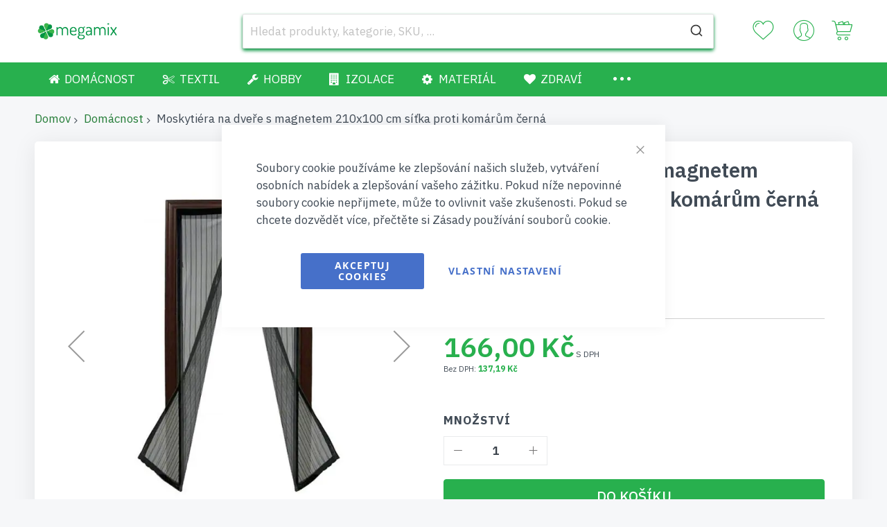

--- FILE ---
content_type: text/html; charset=UTF-8
request_url: https://www.megamix.shop/domacnost/moskytiera-na-dvere-s-magnetem-210x100-cm-sitka-proti-komarum-cerna
body_size: 34923
content:
    <!doctype html>
<html lang="cs">
    <head prefix="og: http://ogp.me/ns# fb: http://ogp.me/ns/fb# product: http://ogp.me/ns/product#">
        <script>window.mfTranslationConfig={"locale":"cs_CZ","store_id":"2","timestamp":1764937050};</script>
        <script>
    var LOCALE = 'cs\u002DCZ';
    var BASE_URL = 'https\u003A\u002F\u002Fwww.megamix.shop\u002F';
    var require = {
        'baseUrl': 'https\u003A\u002F\u002Fwww.megamix.shop\u002Fstatic\u002Fversion1767876897\u002Ffrontend\u002FCodazon\u002Funlimited_megamix\u002Fcs_CZ'
    };</script>        <meta charset="utf-8"/>
<meta name="title" content="Moskytiéra na dveře s magnetem 210x100cm síťka proti komárům černá"/>
<meta name="description" content="Moskytiéra na dveře s magnetem 210x100cm síťka proti komárům černá"/>
<meta name="keywords" content="Moskytiéra na dveře s magnetem 210x100 cm síťka proti komárům černá"/>
<meta name="robots" content="INDEX,FOLLOW"/>
<meta name="viewport" content="width=device-width, initial-scale=1"/>
<meta name="format-detection" content="telephone=no"/>
<title>Moskytiéra na dveře s magnetem 210x100cm síťka proti komárům černá</title>
<link rel="preload" as="style" href="//fonts.googleapis.com/css?family=IBM+Plex+Sans:200,200italic,300,300italic,400,400italic,500,500italic,600,600italic,700,700italic,800,800italic,900,900italic&subset=latin,cyrillic-ext,cyrillic,greek-ext,greek,vietnamese,latin-ext&display=swap" />
<link rel="preload" as="style" href="/static/version1767876897/_cache/merged/f3d4177d87d30f980f8ea92fac33f30e.css" />
<link rel="preload" as="style" href="/static/version1767876897/frontend/Codazon/unlimited_megamix/cs_CZ/css/styles-l.css" />
<link rel="preload" as="style" href="/static/version1767876897/_cache/merged/f715b9a3ac1ee0cc2a55181028c8e1a1.css" />
<link rel="preload" as="style" href="//www.megamix.shop/media/codazon/themelayout/header/megamix/header-styles.css?version=67e15b8e9f27f" />
<link rel="preload" as="style" href="//www.megamix.shop/media/codazon/themelayout/footer/megamix/footer-styles.css?version=6929633331e71" />
<link rel="preload" as="style" href="//www.megamix.shop/media/codazon/themelayout/main/megamix/product-view-styles.css?version=694657bab0f66" />
<link rel="preload" as="style" href="/media/codazon/custom-styles.css" />
<link rel="preload" as="script" href="/static/version1767876897/_cache/merged/65ff81cd6e24e6ee8e18e7a0ede34771.js" />
<link rel="preload" as="script" href="/static/version1767876897/frontend/Codazon/unlimited_megamix/cs_CZ/jquery.js" />
<link rel="preload" as="script" href="/static/version1767876897/frontend/Codazon/unlimited_megamix/cs_CZ/mage/dataPost.js" />
<link rel="preload" as="script" href="/static/version1767876897/frontend/Codazon/unlimited_megamix/cs_CZ/mage/bootstrap.js" />
<link  rel="stylesheet" type="text/css"  media="all" href="//fonts.googleapis.com/css?family=IBM+Plex+Sans:200,200italic,300,300italic,400,400italic,500,500italic,600,600italic,700,700italic,800,800italic,900,900italic&subset=latin,cyrillic-ext,cyrillic,greek-ext,greek,vietnamese,latin-ext&display=swap" />
<link  rel="stylesheet" type="text/css"  media="all" href="https://www.megamix.shop/static/version1767876897/_cache/merged/f3d4177d87d30f980f8ea92fac33f30e.css" />
<link  rel="stylesheet" type="text/css"  media="screen and (min-width: 768px)" href="https://www.megamix.shop/static/version1767876897/frontend/Codazon/unlimited_megamix/cs_CZ/css/styles-l.css" />
<link  rel="stylesheet" type="text/css"  media="all" href="https://www.megamix.shop/static/version1767876897/_cache/merged/f715b9a3ac1ee0cc2a55181028c8e1a1.css" />
<script  type="text/javascript"  src="https://www.megamix.shop/static/version1767876897/_cache/merged/65ff81cd6e24e6ee8e18e7a0ede34771.js"></script>
<link  rel="canonical" href="https://www.megamix.shop/moskytiera-na-dvere-s-magnetem-210x100-cm-sitka-proti-komarum-cerna" />
<link  rel="icon" type="image/x-icon" href="https://www.megamix.shop/media/favicon/default/favicon.ico" />
<link  rel="shortcut icon" type="image/x-icon" href="https://www.megamix.shop/media/favicon/default/favicon.ico" />
<script type="text&#x2F;javascript">    window.dataLayer = window.dataLayer || [];
    function gtag() { dataLayer.push(arguments) }

    window.amConsentManager = window.amConsentManager || {
        consentStates: {
            denied: 'denied',
            granted: 'granted'
        },
        storageName: 'amConsentMode',
        gdprCookie: {
            cookieGroupName: 'amcookie_allowed',
            allCookiesAllowed: '0'
        },
        defaultConsentTypesData: {"ad_storage":{"default":"0","group":"2"},"analytics_storage":{"default":"0","group":"3"},"ad_user_data":{"default":"0","group":"2"},"ad_personalization":{"default":"0","group":"2"}},
        currentStoreId: 2,
        init: function () {
            this.initStorage();
            this.setDefaultConsent();
        },
        initStorage: function () {
            const persistedConsentTypes = this.getPersistedConsentTypeState();

            if (Object.keys(persistedConsentTypes).length !== 0 && !this.shouldResetConsentState(persistedConsentTypes)) {
                return;
            }

            let consentState = {};
            for (const [type, data] of Object.entries(this.defaultConsentTypesData)) {
                consentState[type] = {
                    group: data.group,
                    status: data.default === '1' ? this.consentStates.granted : this.consentStates.denied
                };
            }

            this.resetAllowedCookiesGroups();
            this.persistConsentTypeState(consentState);
        },
        setDefaultConsent: function () {
            gtag('consent', 'default', this.getPersistedConsentTypeStateForGtag());
        },
        updateConsent: function (consent) {
            const storageConsent = this.getPersistedConsentTypeState();
            const consentState = {...storageConsent, ...consent};

            this.persistConsentTypeState(consentState);
            gtag('consent', 'update', this.getPersistedConsentTypeStateForGtag());
        },
        getConsentTypeStateByGroupIds: function (groups) {
            let consentTypeState = {};

            for (const [type, data] of Object.entries(this.defaultConsentTypesData)) {
                consentTypeState[type] = {
                    group: data.group,
                    status: (groups.includes(data.group) || groups.includes(this.gdprCookie.allCookiesAllowed))
                        ? this.consentStates.granted
                        : this.consentStates.denied
                }
            }

            return consentTypeState;
        },
        persistConsentTypeState: function (consentTypeState) {
            let persistedState = this.getPersistedConsentTypeState(false);
            persistedState[this.currentStoreId] = consentTypeState;
            localStorage.setItem(this.storageName, JSON.stringify(persistedState));
        },
        getPersistedConsentTypeState: function (forCurrentStore = true) {
            let persistedStates = JSON.parse(localStorage.getItem(this.storageName)) ?? {};

            if (forCurrentStore) {
                return persistedStates?.[this.currentStoreId] ?? {};
            }

            return persistedStates;
        },
        getPersistedConsentTypeStateForGtag: function () {
            let consentTypeState = {};
            let persistedState = this.getPersistedConsentTypeState();

            for (const [type, data] of Object.entries(persistedState)) {
                consentTypeState[type] = data.status;
            }

            return consentTypeState;
        },
        shouldResetConsentState: function (persistedConsentTypes) {
            if (Object.keys(persistedConsentTypes).length != Object.keys(this.defaultConsentTypesData).length
                || !document.cookie.includes(this.gdprCookie.cookieGroupName)
            ) {
                return true;
            }

            for (const [type, data] of Object.entries(persistedConsentTypes)) {
                if (data.group !== this.defaultConsentTypesData[type].group) {
                    return true;
                }
            }

            return false;
        },
        resetAllowedCookiesGroups: function () {
            document.cookie = this.gdprCookie.cookieGroupName + '=0;max-age=-1;domain=' + location.hostname;
        }
    };

    window.amConsentManager.init();</script>        <script id="codazon-global-config"  nonce="N3JwM2syaGFlcWY1OW5xY244YzJrYXgza2dodnMxdWQ=">var codazon={"now":"2026-01-20 10:20:22","dateTimeUrl":"https:\/\/www.megamix.shop\/themelayoutpro\/ajax\/datetime\/","checkoutUrl":"https:\/\/www.megamix.shop\/checkout\/","enableStikyMenu":false,"alignVerMenuHeight":false,"customerDataUrl":"https:\/\/www.megamix.shop\/customer\/section\/load\/?sections=customer&update_section_id=0","numCtrlSeletor":".cart.item input[type=\"number\"], .block-minicart input[type=\"number\"]","rtl":false}</script><link id="cdz-header-css" rel="stylesheet" type="text/css" media="all" href="//www.megamix.shop/media/codazon/themelayout/header/megamix/header-styles.css?version=67e15b8e9f27f" /><link id="cdz-footer-css" rel="stylesheet" type="text/css" media="all" href="//www.megamix.shop/media/codazon/themelayout/footer/megamix/footer-styles.css?version=6929633331e71" /><link id="cdz-product-view-css" rel="stylesheet" type="text/css" media="all" href="//www.megamix.shop/media/codazon/themelayout/main/megamix/product-view-styles.css?version=694657bab0f66" /><link id="cdz-custom-css" rel="stylesheet" type="text/css" media="all" href="https://www.megamix.shop/media/codazon/custom-styles.css" /><script  nonce="N3JwM2syaGFlcWY1OW5xY244YzJrYXgza2dodnMxdWQ=">var windowLoaded=false;window.addEventListener('load',function(){windowLoaded=true;},true);require(['jquery'],function($){require(['Codazon_ThemeLayoutPro/js/material-theme']);function loadCSSLinks(){require(['mage/cookies'],function(){var styles=["https:\/\/www.megamix.shop\/static\/version1767876897\/frontend\/Codazon\/unlimited_megamix\/cs_CZ\/mage\/calendar.css","https:\/\/www.megamix.shop\/static\/version1767876897\/frontend\/Codazon\/unlimited_megamix\/cs_CZ\/css\/animate\/animate.css"],cookieName='css_first_load';if($.cookie(cookieName)){var t=200;}else{var date=new Date(),t=5000;date.setTime(date.getTime()+(8640000000));$.cookie(cookieName,'1',{path:'/',expires:date});}
setTimeout(function(){$.each(styles,function(i,styleFile){$('head').prepend('<'+'link rel="stylesheet" type="text/css" media="all" href="'+styleFile+'" >');});$('head').prepend('<'+'link rel="stylesheet" type="text/css" media="print" href="https://www.megamix.shop/static/version1767876897/frontend/Codazon/unlimited_megamix/cs_CZ/css/print.css" >');},t);});}
windowLoaded?loadCSSLinks():$(window).on('load',loadCSSLinks);var updateTimeout=false;$('body').on('contentUpdated',function(){if(updateTimeout)clearTimeout(updateTimeout);require(['mage/apply/main'],function(mage){if(mage){updateTimeout=setTimeout(function(){mage.apply();},200)};});});});</script><script  nonce="N3JwM2syaGFlcWY1OW5xY244YzJrYXgza2dodnMxdWQ=">if(typeof window.checkout=='undefined'){window.checkout={"shoppingCartUrl":"https:\/\/www.megamix.shop\/checkout\/cart\/","checkoutUrl":"https:\/\/www.megamix.shop\/checkout\/","updateItemQtyUrl":"https:\/\/www.megamix.shop\/checkout\/sidebar\/updateItemQty\/","removeItemUrl":"https:\/\/www.megamix.shop\/checkout\/sidebar\/removeItem\/","imageTemplate":"Magento_Catalog\/product\/image_with_borders","baseUrl":"https:\/\/www.megamix.shop\/","minicartMaxItemsVisible":5,"websiteId":"2","maxItemsToDisplay":10,"storeId":"2","storeGroupId":"2","agreementIds":["4"],"customerLoginUrl":"https:\/\/www.megamix.shop\/customer\/account\/login\/referer\/aHR0cHM6Ly93d3cubWVnYW1peC5zaG9wL2RvbWFjbm9zdC9tb3NreXRpZXJhLW5hLWR2ZXJlLXMtbWFnbmV0ZW0tMjEweDEwMC1jbS1zaXRrYS1wcm90aS1rb21hcnVtLWNlcm5h\/","isRedirectRequired":false,"autocomplete":"off","captcha":{"user_login":{"isCaseSensitive":false,"imageHeight":50,"imageSrc":"","refreshUrl":"https:\/\/www.megamix.shop\/captcha\/refresh\/","isRequired":false,"timestamp":1768904422}}};}</script> <script  nonce="N3JwM2syaGFlcWY1OW5xY244YzJrYXgza2dodnMxdWQ=">(function(){var config={config:{mixins:{'Magento_Catalog/js/catalog-add-to-cart':{'Codazon_ShoppingCartPro/js/catalog-add-to-cart':true}}}};require.config(config);})();var ajaxShoppingCart={"optionUrl":"https:\/\/www.megamix.shop\/quickview\/index\/view\/ajaxcart_option\/1\/","miniCartStyle":3,"popupId":"cdz-minicart-popup","minicartMaxItemsVisible":2};</script><script  nonce="N3JwM2syaGFlcWY1OW5xY244YzJrYXgza2dodnMxdWQ=">(function(){var config={map:{'*':{'mage/dataPost':'Codazon_ShoppingCartPro/js/ajax-post','defaultMageDataPost':'mage/dataPost'}}};require.config(config);})();var cdzAjaxPost={"updateMsgUrl":"https:\/\/www.megamix.shop\/customer\/section\/load\/?sections=messages&update_section_id=true","replacedActions":{"wishlist\/index\/add":"https:\/\/www.megamix.shop\/ajaxpost\/product_wishlist\/add\/","wishlist\/index\/remove":"https:\/\/www.megamix.shop\/ajaxpost\/product_wishlist\/remove\/","wishlist\/index\/fromcart":"https:\/\/www.megamix.shop\/ajaxpost\/product_wishlist\/fromcart\/","ajaxpost\/product_wishlist\/moveallfromcart":"https:\/\/www.megamix.shop\/ajaxpost\/product_wishlist\/moveallfromcart\/"},"wishlistEmptyMsg":"V obl\u00edben\u00fdch nem\u00e1te \u017e\u00e1dnou polo\u017eku."};</script><script  nonce="N3JwM2syaGFlcWY1OW5xY244YzJrYXgza2dodnMxdWQ=">require(['jquery','mage/cookies'],function($){if($.mage.cookies.get('mage-messages')){require(['Magento_Customer/js/customer-data'],function(customerData){customerData.reload(['cart'],true);});}});</script> <script type="text/x-magento-init">{"*":{"Magento_PageCache/js/form-key-provider":{"isPaginationCacheEnabled":0}}}</script> <script nonce="N3JwM2syaGFlcWY1OW5xY244YzJrYXgza2dodnMxdWQ=">window.YIREO_GOOGLETAGMANAGER2_ENABLED=true;(function(events){const initYireoGoogleTagManager2=function(){events.forEach(function(eventType){window.removeEventListener(eventType,initYireoGoogleTagManager2);});(function(w,d,s,l,i){w[l]=w[l]||[];w[l].push({'gtm.start':new Date().getTime(),event:'gtm.js'});var f=d.getElementsByTagName(s)[0],j=d.createElement(s),dl=l!='dataLayer'?'&l='+l:'';j.async=true;j.src='https\u003A\u002F\u002Fwww.googletagmanager.com'+'/gtm.js?id='+i+dl;f.parentNode.insertBefore(j,f);})(window,document,'script','dataLayer','GTM\u002DNP2658N');};events.forEach(function(eventType){window.addEventListener(eventType,initYireoGoogleTagManager2,{once:true,passive:true})});})(['load','keydown','mouseover','scroll','touchstart','wheel']);</script> <meta property="og:type" content="product" /><meta property="og:title" content="Moskyti&#xE9;ra&#x20;na&#x20;dve&#x0159;e&#x20;s&#x20;magnetem&#x20;210x100&#x20;cm&#x20;s&#xED;&#x0165;ka&#x20;proti&#x20;kom&#xE1;r&#x016F;m&#x20;&#x010D;ern&#xE1;" /><meta property="og:image" content="https://www.megamix.shop/media/catalog/product/cache/a8effae2f2e30b0c247ca4c31960b910/m/o/moskytiera-na-dvere-s-magnetom-210x100cm-sietka-proti-komarom-cierna-megamix-8.jpeg" /><meta property="og:description" content="Balen&#xED;&#x3A;&#x20;Moskyti&#xE9;ra&#x20;na&#x20;dve&#x0159;e&#x20;s&#x20;magnetem&#x20;210x100cm&#x20;s&#xED;&#x0165;ka&#x20;proti&#x20;kom&#xE1;r&#x016F;m&#x20;&#x010D;ern&#xE1;.&#x0D;&#x0A;&#x0D;&#x0A;Vyrobeno&#x20;z&#x20;polyesterov&#xE9;ho&#x20;materi&#xE1;lu&#x0D;&#x0A;Velikost&#x3A;&#x20;210&#x20;x&#x20;100cm&#x0D;&#x0A;Dva&#x20;kusy&#x0D;&#x0A;Snadn&#xE1;&#x20;instalace&#x20;pomoc&#xED;&#x20;p&#x0159;ip&#xED;n&#xE1;&#x010D;k&#x016F;&#x20;nebo&#x20;lepidla&#x20;na&#x20;such&#xFD;&#x20;zip&#x20;&#x28;sou&#x010D;&#xE1;st&#xED;&#x20;balen&#xED;&#x29;&#x0D;&#x0A;Dokonale&#x20;chr&#xE1;n&#xED;&#x20;m&#xED;stnosti&#x20;p&#x0159;ed&#x20;hmyzem&#x0D;&#x0A;Poskytuje&#x20;velmi&#x20;vysokou&#x20;pr&#x016F;hlednost&#x0D;&#x0A;S&#xED;&#x0165;ka&#x20;s&#x20;velmi&#x20;jemnou&#x20;s&#xED;&#x0165;ovinou&#x0D;&#x0A;Perfektn&#xED;&#x20;pro&#x20;v&#x0161;echny&#x20;druhy&#x20;dve&#x0159;&#xED;&#x0D;&#x0A;V&#xED;cestup&#x0148;ov&#xE9;&#x20;-&#x20;omyvateln&#xE9;&#x20;na&#x20;30&#xB0;&#x0D;&#x0A;M&#xE1;&#x20;7&#x20;p&#xE1;r&#x016F;&#x20;magnet&#x016F;&#x0D;&#x0A;&#x010C;ern&#xE1;&#x20;barva&#x0D;&#x0A;" /><meta property="og:url" content="https://www.megamix.shop/moskytiera-na-dvere-s-magnetem-210x100-cm-sitka-proti-komarum-cerna" /><meta property="product:price:amount" content="165.999901"/><meta property="product:price:currency" content="CZK"/> <script>window.algoliaConfig=JSON.parse('\u007B\u0022instant\u0022\u003A\u007B\u0022enabled\u0022\u003Atrue,\u0022selector\u0022\u003A\u0022.columns\u0022,\u0022isAddToCartEnabled\u0022\u003Atrue,\u0022addToCartParams\u0022\u003A\u007B\u0022action\u0022\u003A\u0022https\u003A\u005C\u002F\u005C\u002Fwww.megamix.shop\u005C\u002Fcheckout\u005C\u002Fcart\u005C\u002Fadd\u005C\u002F\u0022,\u0022formKey\u0022\u003A\u0022ZvT7gB1yfU3KEJTz\u0022,\u0022redirectUrlParam\u0022\u003A\u0022uenc\u0022\u007D,\u0022infiniteScrollEnabled\u0022\u003Afalse,\u0022urlTrackedParameters\u0022\u003A\u005B\u0022query\u0022,\u0022attribute\u003A\u002A\u0022,\u0022index\u0022,\u0022page\u0022\u005D,\u0022isSearchBoxEnabled\u0022\u003Atrue,\u0022isVisualMerchEnabled\u0022\u003Afalse,\u0022categorySeparator\u0022\u003A\u0022\u0020\u005C\u002F\u005C\u002F\u005C\u002F\u0020\u0022,\u0022categoryPageIdAttribute\u0022\u003A\u0022categoryPageId\u0022,\u0022isCategoryNavigationEnabled\u0022\u003Afalse,\u0022hidePagination\u0022\u003Afalse,\u0022isDynamicFacetsEnabled\u0022\u003Afalse,\u0022redirects\u0022\u003A\u007B\u0022enabled\u0022\u003Afalse,\u0022onPageLoad\u0022\u003Atrue,\u0022onSearchAsYouType\u0022\u003Afalse,\u0022showSelectableRedirect\u0022\u003Atrue,\u0022openInNewWindow\u0022\u003Afalse\u007D\u007D,\u0022autocomplete\u0022\u003A\u007B\u0022enabled\u0022\u003Atrue,\u0022selector\u0022\u003A\u0022.algolia\u002Dsearch\u002Dinput\u0022,\u0022sections\u0022\u003A\u005B\u007B\u0022name\u0022\u003A\u0022pages\u0022,\u0022label\u0022\u003A\u0022Str\u005Cu00e1nky\u0022,\u0022hitsPerPage\u0022\u003A\u00222\u0022\u007D\u005D,\u0022nbOfProductsSuggestions\u0022\u003A10,\u0022nbOfCategoriesSuggestions\u0022\u003A2,\u0022nbOfQueriesSuggestions\u0022\u003A0,\u0022isDebugEnabled\u0022\u003Afalse,\u0022isNavigatorEnabled\u0022\u003Atrue,\u0022debounceMilliseconds\u0022\u003A300,\u0022minimumCharacters\u0022\u003A0,\u0022redirects\u0022\u003A\u007B\u0022enabled\u0022\u003Atrue,\u0022showSelectableRedirect\u0022\u003Atrue,\u0022showHitsWithRedirect\u0022\u003Afalse,\u0022openInNewWindow\u0022\u003Afalse\u007D\u007D,\u0022landingPage\u0022\u003A\u007B\u0022query\u0022\u003A\u0022\u0022,\u0022configuration\u0022\u003A\u0022\u005B\u005D\u0022\u007D,\u0022recommend\u0022\u003A\u007B\u0022enabledFBT\u0022\u003Afalse,\u0022enabledRelated\u0022\u003Afalse,\u0022enabledFBTInCart\u0022\u003Afalse,\u0022enabledRelatedInCart\u0022\u003Afalse,\u0022enabledLookingSimilar\u0022\u003A0,\u0022limitFBTProducts\u0022\u003A6,\u0022limitRelatedProducts\u0022\u003A6,\u0022limitTrendingItems\u0022\u003A6,\u0022limitLookingSimilar\u0022\u003A6,\u0022enabledTrendItems\u0022\u003A0,\u0022trendItemFacetName\u0022\u003Anull,\u0022trendItemFacetValue\u0022\u003Anull,\u0022isTrendItemsEnabledInPDP\u0022\u003A0,\u0022isTrendItemsEnabledInCartPage\u0022\u003A0,\u0022isAddToCartEnabledInFBT\u0022\u003Afalse,\u0022isAddToCartEnabledInRelatedProduct\u0022\u003Afalse,\u0022isAddToCartEnabledInTrendsItem\u0022\u003Afalse,\u0022isAddToCartEnabledInLookingSimilar\u0022\u003Afalse,\u0022FBTTitle\u0022\u003A\u0022Frequently\u0020bought\u0020together\u0022,\u0022relatedProductsTitle\u0022\u003A\u0022Related\u0020products\u0022,\u0022trendingItemsTitle\u0022\u003A\u0022Trending\u0020items\u0022,\u0022addToCartParams\u0022\u003A\u007B\u0022action\u0022\u003A\u0022https\u003A\u005C\u002F\u005C\u002Fwww.megamix.shop\u005C\u002Fcheckout\u005C\u002Fcart\u005C\u002Fadd\u005C\u002F\u0022,\u0022formKey\u0022\u003A\u0022ZvT7gB1yfU3KEJTz\u0022,\u0022redirectUrlParam\u0022\u003A\u0022uenc\u0022\u007D,\u0022isLookingSimilarEnabledInPDP\u0022\u003A0,\u0022isLookingSimilarEnabledInCartPage\u0022\u003A0,\u0022lookingSimilarTitle\u0022\u003A\u0022Looking\u0020Similar\u0022\u007D,\u0022extensionVersion\u0022\u003A\u00223.17.1\u0022,\u0022applicationId\u0022\u003A\u002246Y96Q5BE5\u0022,\u0022indexName\u0022\u003A\u0022magento2_cze\u0022,\u0022baseIndexName\u0022\u003A\u0022magento2_cze\u0022,\u0022apiKey\u0022\u003A\u0022NTgzYjAyOTcyYzdjMmQ0MmQzM2JjYmFhNDU5MzkxOGUyODI1YzcyZWUxZmYxMmVkYjYzODExMmM0NDYzYTEzZHRhZ0ZpbHRlcnM9JnZhbGlkVW50aWw9MTc2ODk5MDgyMg\u003D\u003D\u0022,\u0022attributeFilter\u0022\u003A\u005B\u005D,\u0022facets\u0022\u003A\u005B\u007B\u0022attribute\u0022\u003A\u0022price\u0022,\u0022type\u0022\u003A\u0022slider\u0022,\u0022label\u0022\u003A\u0022Cena\u0022,\u0022searchable\u0022\u003A\u00222\u0022,\u0022create_rule\u0022\u003A\u00222\u0022\u007D,\u007B\u0022attribute\u0022\u003A\u0022categories\u0022,\u0022type\u0022\u003A\u0022conjunctive\u0022,\u0022label\u0022\u003A\u0022Kategorie\u0022,\u0022searchable\u0022\u003A\u00222\u0022,\u0022create_rule\u0022\u003A\u00222\u0022\u007D\u005D,\u0022areCategoriesInFacets\u0022\u003Atrue,\u0022hitsPerPage\u0022\u003A20,\u0022sortingIndices\u0022\u003A\u005B\u005D,\u0022isSearchPage\u0022\u003Afalse,\u0022isCategoryPage\u0022\u003Afalse,\u0022isLandingPage\u0022\u003Afalse,\u0022removeBranding\u0022\u003Atrue,\u0022productId\u0022\u003Anull,\u0022priceKey\u0022\u003A\u0022.CZK.default\u0022,\u0022priceGroup\u0022\u003Anull,\u0022origFormatedVar\u0022\u003A\u0022price.CZK.default_original_formated\u0022,\u0022tierFormatedVar\u0022\u003A\u0022price.CZK.default_tier_formated\u0022,\u0022currencyCode\u0022\u003A\u0022CZK\u0022,\u0022currencySymbol\u0022\u003A\u0022K\u005Cu010d\u0022,\u0022priceFormat\u0022\u003A\u007B\u0022pattern\u0022\u003A\u0022\u0025s\u005Cu00a0K\u005Cu010d\u0022,\u0022precision\u0022\u003A2,\u0022requiredPrecision\u0022\u003A2,\u0022decimalSymbol\u0022\u003A\u0022,\u0022,\u0022groupSymbol\u0022\u003A\u0022\u005Cu00a0\u0022,\u0022groupLength\u0022\u003A3,\u0022integerRequired\u0022\u003Afalse\u007D,\u0022maxValuesPerFacet\u0022\u003A10,\u0022autofocus\u0022\u003Atrue,\u0022resultPageUrl\u0022\u003A\u0022https\u003A\u005C\u002F\u005C\u002Fwww.megamix.shop\u005C\u002Fsearch\u005C\u002F\u0022,\u0022request\u0022\u003A\u007B\u0022query\u0022\u003A\u0022\u0022,\u0022refinementKey\u0022\u003A\u0022\u0022,\u0022refinementValue\u0022\u003A\u0022\u0022,\u0022categoryId\u0022\u003A\u0022\u0022,\u0022landingPageId\u0022\u003A\u0022\u0022,\u0022path\u0022\u003A\u0022\u0022,\u0022level\u0022\u003A\u0022\u0022,\u0022parentCategory\u0022\u003A\u0022\u0022,\u0022childCategories\u0022\u003A\u005B\u005D,\u0022url\u0022\u003A\u0022https\u003A\u005C\u002F\u005C\u002Fwww.megamix.shop\u005C\u002Fdomacnost\u005C\u002Fmoskytiera\u002Dna\u002Ddvere\u002Ds\u002Dmagnetem\u002D210x100\u002Dcm\u002Dsitka\u002Dproti\u002Dkomarum\u002Dcerna\u0022\u007D,\u0022showCatsNotIncludedInNavigation\u0022\u003Afalse,\u0022showSuggestionsOnNoResultsPage\u0022\u003Afalse,\u0022baseUrl\u0022\u003A\u0022https\u003A\u005C\u002F\u005C\u002Fwww.megamix.shop\u0022,\u0022popularQueries\u0022\u003A\u005B\u005D,\u0022useAdaptiveImage\u0022\u003Afalse,\u0022urls\u0022\u003A\u007B\u0022logo\u0022\u003A\u0022https\u003A\u005C\u002F\u005C\u002Fwww.megamix.shop\u005C\u002Fstatic\u005C\u002Fversion1767876897\u005C\u002Ffrontend\u005C\u002FCodazon\u005C\u002Funlimited_megamix\u005C\u002Fcs_CZ\u005C\u002FAlgolia_AlgoliaSearch\u005C\u002Fjs\u005C\u002Fimages\u005C\u002Falgolia\u002Dlogo\u002Dblue.svg\u0022\u007D,\u0022cookieConfiguration\u0022\u003A\u007B\u0022customerTokenCookie\u0022\u003A\u0022_ALGOLIA_MAGENTO_AUTH\u0022,\u0022consentCookieName\u0022\u003A\u0022user_allowed_save_cookie\u0022,\u0022cookieAllowButtonSelector\u0022\u003A\u0022\u0023btn\u002Dcookie\u002Dallow\u0022,\u0022cookieRestrictionModeEnabled\u0022\u003Afalse,\u0022cookieDuration\u0022\u003A\u002215552000000\u0022\u007D,\u0022ccAnalytics\u0022\u003A\u007B\u0022enabled\u0022\u003Afalse,\u0022ISSelector\u0022\u003A\u0022.ais\u002DHits\u002Ditem\u0020a.result,\u0020.ais\u002DInfiniteHits\u002Ditem\u0020a.result\u0022,\u0022conversionAnalyticsMode\u0022\u003Anull,\u0022addToCartSelector\u0022\u003A\u0022.action.primary.tocart\u0022,\u0022orderedProductIds\u0022\u003A\u005B\u005D\u007D,\u0022isPersonalizationEnabled\u0022\u003Afalse,\u0022personalization\u0022\u003A\u007B\u0022enabled\u0022\u003Afalse,\u0022viewedEvents\u0022\u003A\u007B\u0022viewProduct\u0022\u003A\u007B\u0022eventName\u0022\u003A\u0022Viewed\u0020Product\u0022,\u0022enabled\u0022\u003Afalse,\u0022method\u0022\u003A\u0022viewedObjectIDs\u0022\u007D\u007D,\u0022clickedEvents\u0022\u003A\u007B\u0022productClicked\u0022\u003A\u007B\u0022eventName\u0022\u003A\u0022Product\u0020Clicked\u0022,\u0022enabled\u0022\u003Afalse,\u0022selector\u0022\u003A\u0022.ais\u002DHits\u002Ditem\u0020a.result,\u0020.ais\u002DInfiniteHits\u002Ditem\u0020a.result\u0022,\u0022method\u0022\u003A\u0022clickedObjectIDs\u0022\u007D,\u0022productRecommended\u0022\u003A\u007B\u0022eventName\u0022\u003A\u0022Recommended\u0020Product\u0020Clicked\u0022,\u0022enabled\u0022\u003Afalse,\u0022selector\u0022\u003A\u0022.products\u002Dupsell\u0020.product\u002Ditem\u0022,\u0022method\u0022\u003A\u0022clickedObjectIDs\u0022\u007D\u007D,\u0022filterClicked\u0022\u003A\u007B\u0022eventName\u0022\u003A\u0022Filter\u0020Clicked\u0022,\u0022enabled\u0022\u003Afalse,\u0022method\u0022\u003A\u0022clickedFilters\u0022\u007D\u007D,\u0022analytics\u0022\u003A\u007B\u0022enabled\u0022\u003Afalse,\u0022delay\u0022\u003A\u00223000\u0022,\u0022triggerOnUiInteraction\u0022\u003A\u00221\u0022,\u0022pushInitialSearch\u0022\u003A\u00220\u0022\u007D,\u0022now\u0022\u003A1768867200,\u0022queue\u0022\u003A\u007B\u0022isEnabled\u0022\u003Atrue,\u0022nbOfJobsToRun\u0022\u003A300,\u0022retryLimit\u0022\u003A3,\u0022nbOfElementsPerIndexingJob\u0022\u003A300\u007D,\u0022isPreventBackendRenderingEnabled\u0022\u003Afalse,\u0022translations\u0022\u003A\u007B\u0022to\u0022\u003A\u0022do\u0022,\u0022or\u0022\u003A\u0022nebo\u0022,\u0022go\u0022\u003A\u0022Go\u0022,\u0022popularQueries\u0022\u003A\u0022You\u0020can\u0020try\u0020one\u0020of\u0020the\u0020popular\u0020search\u0020queries\u0022,\u0022seeAll\u0022\u003A\u0022See\u0020all\u0020products\u0022,\u0022allDepartments\u0022\u003A\u0022V\u005Cu0161echny\u0020odd\u005Cu011blen\u005Cu00ed\u0022,\u0022seeIn\u0022\u003A\u0022Viz\u0020produkty\u0020v\u0022,\u0022orIn\u0022\u003A\u0022nebo\u0020v\u0022,\u0022noProducts\u0022\u003A\u0022No\u0020products\u0020for\u0020query\u0022,\u0022noResults\u0022\u003A\u0022\u005Cu017d\u005Cu00e1dn\u005Cu00e9\u0020v\u005Cu00fdsledky\u0022,\u0022refine\u0022\u003A\u0022Refine\u0022,\u0022selectedFilters\u0022\u003A\u0022Selected\u0020Filters\u0022,\u0022clearAll\u0022\u003A\u0022Clear\u0020all\u0022,\u0022previousPage\u0022\u003A\u0022P\u005Cu0159edchoz\u005Cu00ed\u0020str\u005Cu00e1nka\u0022,\u0022nextPage\u0022\u003A\u0022Dal\u005Cu0161\u005Cu00ed\u0020str\u005Cu00e1nka\u0022,\u0022searchFor\u0022\u003A\u0022Search\u0020for\u0020products\u0022,\u0022relevance\u0022\u003A\u0022V\u005Cu00fdznam\u0022,\u0022categories\u0022\u003A\u0022Kategorie\u0022,\u0022products\u0022\u003A\u0022Produkty\u0022,\u0022suggestions\u0022\u003A\u0022Suggestions\u0022,\u0022searchBy\u0022\u003A\u0022Search\u0020by\u0022,\u0022redirectSearchPrompt\u0022\u003A\u0022Continue\u0020search\u0020for\u0022,\u0022searchForFacetValuesPlaceholder\u0022\u003A\u0022Search\u0020for\u0020other\u0020...\u0022,\u0022showMore\u0022\u003A\u0022Show\u0020more\u0020products\u0022,\u0022searchTitle\u0022\u003A\u0022Search\u0020results\u0020for\u0022,\u0022placeholder\u0022\u003A\u0022Hledat\u0020produkty,\u0020kategorie,\u0020SKU,\u0020...\u0022,\u0022addToCart\u0022\u003A\u0022Do\u0020ko\u005Cu0161\u005Cu00edku\u0022\u007D\u007D')</script>    </head>
    <body data-container="body"
          data-mage-init='{"loaderAjax": {}, "loader": { "icon": "https://www.megamix.shop/static/version1767876897/frontend/Codazon/unlimited_megamix/cs_CZ/images/loader-2.gif"}}'
        class="product-disable-hover-img product-view-style-03 catalog-product-view product-moskytiera-na-dvere-s-magnetem-210x100-cm-sitka-proti-komarum-cerna categorypath-domacnost category-domacnost page-layout-1column" id="html-body">
        <script type="text/x-magento-init">{"*":{"Magento_PageBuilder/js/widget-initializer":{"config":{"[data-content-type=\"slider\"][data-appearance=\"default\"]":{"Magento_PageBuilder\/js\/content-type\/slider\/appearance\/default\/widget":false},"[data-content-type=\"map\"]":{"Magento_PageBuilder\/js\/content-type\/map\/appearance\/default\/widget":false},"[data-content-type=\"row\"]":{"Magento_PageBuilder\/js\/content-type\/row\/appearance\/default\/widget":false},"[data-content-type=\"tabs\"]":{"Magento_PageBuilder\/js\/content-type\/tabs\/appearance\/default\/widget":false},"[data-content-type=\"slide\"]":{"Magento_PageBuilder\/js\/content-type\/slide\/appearance\/default\/widget":{"buttonSelector":".pagebuilder-slide-button","showOverlay":"hover","dataRole":"slide"}},"[data-content-type=\"banner\"]":{"Magento_PageBuilder\/js\/content-type\/banner\/appearance\/default\/widget":{"buttonSelector":".pagebuilder-banner-button","showOverlay":"hover","dataRole":"banner"}},"[data-content-type=\"buttons\"]":{"Magento_PageBuilder\/js\/content-type\/buttons\/appearance\/inline\/widget":false},"[data-content-type=\"products\"][data-appearance=\"carousel\"]":{"Magento_PageBuilder\/js\/content-type\/products\/appearance\/carousel\/widget":false}},"breakpoints":{"desktop":{"label":"Desktop","stage":true,"default":true,"class":"desktop-switcher","icon":"Magento_PageBuilder::css\/images\/switcher\/switcher-desktop.svg","conditions":{"min-width":"1024px"},"options":{"products":{"default":{"slidesToShow":"5"}}}},"tablet":{"conditions":{"max-width":"1024px","min-width":"768px"},"options":{"products":{"default":{"slidesToShow":"4"},"continuous":{"slidesToShow":"3"}}}},"mobile":{"label":"Mobile","stage":true,"class":"mobile-switcher","icon":"Magento_PageBuilder::css\/images\/switcher\/switcher-mobile.svg","media":"only screen and (max-width: 768px)","conditions":{"max-width":"768px","min-width":"640px"},"options":{"products":{"default":{"slidesToShow":"3"}}}},"mobile-small":{"conditions":{"max-width":"640px"},"options":{"products":{"default":{"slidesToShow":"2"},"continuous":{"slidesToShow":"1"}}}}}}}}</script> <div class="cookie-status-message" id="cookie-status"> The store will not work correctly when cookies are disabled.</div><script type="text&#x2F;javascript">document.querySelector("#cookie-status").style.display="none";</script><script type="text/x-magento-init">{"*":{"cookieStatus":{}}}</script> <script type="text/x-magento-init">{"*":{"mage/cookies":{"expires":null,"path":"\u002F","domain":".www.megamix.shop","secure":true,"lifetime":"3600"}}}</script> <noscript><div class="message global noscript"><div class="content"><p><strong>Javascript ve vašem prohlížeči se zdá být vypnutý.</strong> <span> Pro optimální funkčnost webu je nutné ve vašem prohlížeči zapnout Javascript.</span></p></div></div></noscript> <script>window.cookiesConfig=window.cookiesConfig||{};window.cookiesConfig.secure=true;</script><script>require.config({map:{'*':{wysiwygAdapter:'mage/adminhtml/wysiwyg/tiny_mce/tinymceAdapter'}}});</script><script>require.config({paths:{googleMaps:'https\u003A\u002F\u002Fmaps.googleapis.com\u002Fmaps\u002Fapi\u002Fjs\u003Fv\u003D3.53\u0026key\u003D'},config:{'Magento_PageBuilder/js/utils/map':{style:'',},'Magento_PageBuilder/js/content-type/map/preview':{apiKey:'',apiKeyErrorMessage:'You\u0020must\u0020provide\u0020a\u0020valid\u0020\u003Ca\u0020href\u003D\u0027https\u003A\u002F\u002Fwww.megamix.shop\u002Fadminhtml\u002Fsystem_config\u002Fedit\u002Fsection\u002Fcms\u002F\u0023cms_pagebuilder\u0027\u0020target\u003D\u0027_blank\u0027\u003EGoogle\u0020Maps\u0020API\u0020key\u003C\u002Fa\u003E\u0020to\u0020use\u0020a\u0020map.'},'Magento_PageBuilder/js/form/element/map':{apiKey:'',apiKeyErrorMessage:'You\u0020must\u0020provide\u0020a\u0020valid\u0020\u003Ca\u0020href\u003D\u0027https\u003A\u002F\u002Fwww.megamix.shop\u002Fadminhtml\u002Fsystem_config\u002Fedit\u002Fsection\u002Fcms\u002F\u0023cms_pagebuilder\u0027\u0020target\u003D\u0027_blank\u0027\u003EGoogle\u0020Maps\u0020API\u0020key\u003C\u002Fa\u003E\u0020to\u0020use\u0020a\u0020map.'},}});</script><script>require.config({shim:{'Magento_PageBuilder/js/utils/map':{deps:['googleMaps']}}});</script> <script data-cfasync="false" type="text&#x2F;javascript">window.isGdprCookieEnabled=true;require(['Amasty_GdprFrontendUi/js/modal-show'],function(modalConfigInit){modalConfigInit({"isDeclineEnabled":0,"barLocation":0,"policyText":"Soubory cookie pou\u017e\u00edv\u00e1me ke zlep\u0161ov\u00e1n\u00ed na\u0161ich slu\u017eeb, vytv\u00e1\u0159en\u00ed osobn\u00edch nab\u00eddek a zlep\u0161ov\u00e1n\u00ed va\u0161eho z\u00e1\u017eitku. Pokud n\u00ed\u017ee nepovinn\u00e9 soubory cookie nep\u0159ijmete, m\u016f\u017ee to ovlivnit va\u0161e zku\u0161enosti. Pokud se chcete dozv\u011bd\u011bt v\u00edce, p\u0159e\u010dt\u011bte si Z\u00e1sady pou\u017e\u00edv\u00e1n\u00ed soubor\u016f cookie.","firstShowProcess":"0","cssConfig":{"backgroundColor":null,"policyTextColor":null,"textColor":null,"titleColor":null,"linksColor":null,"acceptBtnColor":null,"acceptBtnColorHover":null,"acceptBtnTextColor":null,"acceptBtnTextColorHover":null,"acceptBtnOrder":null,"allowBtnTextColor":null,"allowBtnTextColorHover":null,"allowBtnColor":null,"allowBtnColorHover":null,"allowBtnOrder":null,"declineBtnTextColorHover":null,"declineBtnColorHover":null,"declineBtnTextColor":null,"declineBtnColor":null,"declineBtnOrder":null},"isAllowCustomersCloseBar":true,"isPopup":true,"isModal":false,"className":"amgdprjs-bar-template","buttons":[{"label":"Akceptuj cookies","dataJs":"accept","class":"-allow -save","action":"allowCookies"},{"label":"Vlastn\u00ed nastaven\u00ed","dataJs":"settings","class":"-settings"}],"template":"<div role=\"alertdialog\"\n     class=\"modal-popup _show amgdprcookie-bar-container <% if (data.isPopup) { %>-popup<% } %>\"\n     data-amcookie-js=\"bar\"\n     aria-label=\"<%= phrase.cookieBar %>\"\n>\n    <div data-amgdprcookie-focus-start tabindex=\"0\">\n        <span tabindex=\"0\" class=\"amgdprcookie-focus-guard\" data-focus-to=\"last\"><\/span>\n        <% if (data.isAllowCustomersCloseBar){ %>\n        <button class=\"action-close\" data-amcookie-js=\"close-cookiebar\" type=\"button\">\n            <span data-bind=\"i18n: 'Close Cookie Bar'\"><\/span>\n        <\/button>\n        <% } %>\n        <div class=\"amgdprcookie-bar-block\">\n            <div id=\"amgdprcookie-policy-text\" class=\"amgdprcookie-policy\"><%= data.policyText %><\/div>\n            <div class=\"amgdprcookie-buttons-block\">\n                <% _.each(data.buttons, function(button) { %>\n                <button\n                    class=\"amgdprcookie-button <%= button.class %>\"\n                    disabled\n                    data-amgdprcookie-js=\"<%= button.dataJs %>\"\n                >\n                    <%= button.label %>\n                <\/button>\n                <% }); %>\n            <\/div>\n        <\/div>\n        <span tabindex=\"0\" class=\"amgdprcookie-focus-guard\" data-focus-to=\"first\"><\/span>\n    <\/div>\n<\/div>\n\n<style>\n    <% if(css.backgroundColor){ %>\n    .amgdprcookie-bar-container {\n        background-color: <%= css.backgroundColor %>\n    }\n    <% } %>\n    <% if(css.policyTextColor){ %>\n    .amgdprcookie-bar-container .amgdprcookie-policy {\n        color: <%= css.policyTextColor %>;\n    }\n    <% } %>\n    <% if(css.textColor){ %>\n    .amgdprcookie-bar-container .amgdprcookie-text {\n        color: <%= css.textColor %>;\n    }\n    <% } %>\n    <% if(css.titleColor){ %>\n    .amgdprcookie-bar-container .amgdprcookie-header {\n        color: <%= css.titleColor %>;\n    }\n    <% } %>\n    <% if(css.linksColor){ %>\n    .amgdprcookie-bar-container .amgdprcookie-link,\n    .amgdprcookie-bar-container .amgdprcookie-policy a {\n        color: <%= css.linksColor %>;\n    }\n    <% } %>\n    <% if(css.acceptBtnOrder || css.acceptBtnColor || css.acceptBtnTextColor){ %>\n    .amgdprcookie-bar-container .amgdprcookie-button.-save {\n        <% if(css.acceptBtnOrder) { %>order: <%= css.acceptBtnOrder %>; <% } %>\n        <% if(css.acceptBtnColor) { %>\n            background-color: <%= css.acceptBtnColor %>;\n            border-color: <%= css.acceptBtnColor %>;\n        <% } %>\n        <% if(css.acceptBtnTextColor) { %>color: <%= css.acceptBtnTextColor %>; <% } %>\n    }\n    <% } %>\n    <% if(css.acceptBtnColorHover || css.acceptBtnTextColorHover){ %>\n    .amgdprcookie-bar-container .amgdprcookie-button.-save:hover {\n        <% if(css.acceptBtnColorHover) { %>\n            background-color: <%= css.acceptBtnColorHover %>;\n            border-color: <%= css.acceptBtnColorHover %>;\n        <% } %>\n        <% if(css.acceptBtnTextColorHover) { %> color: <%= css.acceptBtnTextColorHover %>; <% } %>\n    }\n    <% } %>\n    <% if(css.allowBtnOrder || css.allowBtnColor || css.allowBtnTextColor){ %>\n    .amgdprcookie-bar-container .amgdprcookie-button.-settings {\n        <% if(css.allowBtnOrder) { %> order: <%= css.allowBtnOrder %>; <% } %>\n        <% if(css.allowBtnColor) { %>\n            background-color: <%= css.allowBtnColor %>;\n            border-color: <%= css.allowBtnColor %>;\n        <% } %>\n        <% if(css.allowBtnTextColor) { %> color: <%= css.allowBtnTextColor %>; <% } %>\n    }\n    <% } %>\n    <% if(css.allowBtnColorHover || css.allowBtnTextColorHover){ %>\n    .amgdprcookie-bar-container .amgdprcookie-button.-settings:hover {\n        <% if(css.allowBtnColorHover) { %>\n            background-color: <%= css.allowBtnColorHover %>;\n            border-color: <%= css.allowBtnColorHover %>;\n        <% } %>\n        <% if(css.allowBtnTextColorHover) { %> color: <%= css.allowBtnTextColorHover %>; <% } %>\n    }\n    <% } %>\n    <% if(css.declineBtnOrder || css.declineBtnColor || css.declineBtnTextColor){ %>\n    .amgdprcookie-bar-container .amgdprcookie-button.-decline {\n        <% if(css.declineBtnOrder) { %> order: <%= css.declineBtnOrder %>; <% } %>\n        <% if(css.declineBtnColor) { %>\n            background-color: <%= css.declineBtnColor %>;\n            border-color: <%= css.declineBtnColor %>;\n        <% } %>\n        <% if(css.declineBtnTextColor) { %> color: <%= css.declineBtnTextColor %>; <% } %>\n    }\n    <% } %>\n    <% if(css.declineBtnColorHover || css.declineBtnTextColorHover){ %>\n    .amgdprcookie-bar-container .amgdprcookie-button.-decline:hover {\n        <% if(css.declineBtnColorHover) { %>\n            background-color: <%= css.declineBtnColorHover %>;\n            border-color: <%= css.declineBtnColorHover %>;\n        <% } %>\n        <% if(css.declineBtnTextColorHover) { %> color: <%= css.declineBtnTextColorHover %>; <% } %>\n    }\n    <% } %>\n<\/style>\n"});});</script><script data-cfasync="false" type="text/x-magento-init">{"*":{"Magento_Ui/js/core/app":{"components":{"gdpr-cookie-modal":{"cookieText":"Soubory cookie pou\u017e\u00edv\u00e1me ke zlep\u0161ov\u00e1n\u00ed na\u0161ich slu\u017eeb, vytv\u00e1\u0159en\u00ed osobn\u00edch nab\u00eddek a zlep\u0161ov\u00e1n\u00ed va\u0161eho z\u00e1\u017eitku. Pokud n\u00ed\u017ee nepovinn\u00e9 soubory cookie nep\u0159ijmete, m\u016f\u017ee to ovlivnit va\u0161e zku\u0161enosti. Pokud se chcete dozv\u011bd\u011bt v\u00edce, p\u0159e\u010dt\u011bte si Z\u00e1sady pou\u017e\u00edv\u00e1n\u00ed soubor\u016f cookie.","firstShowProcess":"0","acceptBtnText":null,"declineBtnText":null,"settingsBtnText":null,"isDeclineEnabled":0,"isAllowCustomersCloseBar":true,"component":"Amasty_GdprFrontendUi\/js\/cookies","barType":2,"barLocation":0,"children":{"gdpr-cookie-settings-modal":{"component":"Amasty_GdprFrontendUi\/js\/modal\/cookie-settings"},"gdpr-cookie-information-modal":{"component":"Amasty_GdprFrontendUi\/js\/modal\/cookie-information"}}}}}}}</script><!-- ko scope: 'gdpr-cookie-modal' --><!--ko template: getTemplate()--><!-- /ko --><!-- /ko --><style> .amgdprjs-bar-template { z-index: 999; bottom: 0; }</style><!-- LAZYIMAGE |catalog_product_view| LAZYIMAGE --><style> img.lazy { background: url([data-uri]) no-repeat; background-size: 50px; background-position: center; width: 100% }</style><script type="text/x-magento-init">{"*":{"Bss_LazyImageLoader/js/lazy_load":{"threshold":"0"}}}</script><noscript><iframe src="https://www.googletagmanager.com/ns.html?id=GTM-NP2658N" height="0" width="0" style="display:none;visibility:hidden"></iframe></noscript><div class="page-wrapper"><header class="page-header header-style-13"><div class="container sticky-menu js-sticky-menu"><div id="header-sections" class="header-sections"><div id="header-middle" class="header-middle"><div class="panel header"><div class="container"><div class="header-panel-row row"><div class="col-sm-6 header-panel-left"> <span data-action="toggle-nav" class="action nav-toggle"><span>Přepnout menu</span></span> <a class="logo" href="https://www.megamix.shop/" title=""><picture class="main-logo hidden-xs"><source type="image/webp" srcset="https://www.megamix.shop/media/codazon/logo/44/default/megamix-logo-hd_1.webp"><img class="main-logo hidden-xs" src="https://www.megamix.shop/media/codazon/logo/44/default/megamix-logo-hd_1.png" alt="" loading="lazy" /></picture><picture class="small-logo visible-xs"><source type="image/webp" srcset="https://www.megamix.shop/media/codazon/logo/44/default/megamix-logo-hd_1.webp"><img class="small-logo visible-xs" src="https://www.megamix.shop/media/codazon/logo/44/default/megamix-logo-hd_1.png" alt="" loading="lazy" /></picture></a></div><div class="col-sm-14 header-panel-center header-search-wrap"> <script type="text/x-magento-init">{"*":{"algoliaAutocomplete":{}}}</script><div id="algoliaAutocomplete" class="block block-search algolia-search-block algolia-search-input"></div> <div id="mobi_cart-wrapper" class="visible-xs pos_static mobi-cart-wrapper"></div></div><div class="col-sm-4 header-panel-right"><div class="header-panel-right-inner"><ul class="header features-links items hidden-xs"><!-- link --><li class="link wishlist" data-bind="scope: 'wishlist'"><div class="cdz-dropdown" data-role="cdz-dropdown"><a href="javascript:;" class="cdz-dd-trigger cdz-top-link" id="top-wishlist" data-role="cdz-dd-trigger"><span class="label">Wish List</span></a> <div class="cdz-dd-content wl-drop-menu" data-role="cdz-dd-content"><div class="cdz-dd-content-inner nice-scroll"><div class="mini-list"><div class="block-top"><div class="block-title"><strong>Prosím nejdříve se přihlašte</strong></div></div><div class="block-content"><!-- login dropdown style 01 --><div class="block-customer-login"><div class="block-content" aria-labelledby="block-customer-login-heading"><form name="loginForm" action="https://www.megamix.shop/customer/account/loginPost/referer/aHR0cHM6Ly93d3cubWVnYW1peC5zaG9wL2RvbWFjbm9zdC9tb3NreXRpZXJhLW5hLWR2ZXJlLXMtbWFnbmV0ZW0tMjEweDEwMC1jbS1zaXRrYS1wcm90aS1rb21hcnVtLWNlcm5h/" method="post" data-mage-init='{"themewidgets":{"codazon.customValidation": {}}}'><input name="form_key" type="hidden" value="ZvT7gB1yfU3KEJTz" /><div class="field email required"><label class="label"><span>Email</span></label> <div class="control"><input name="login[username]" value="" autocomplete="off" type="email" class="input-text" title="Email" data-mage-init='{"mage/trim-input":{}}' data-validate="{required:true, 'validate-email':true}"></div></div><div class="field password required"><label for="pass"><span>Heslo</span></label> <div class="control"><input name="login[password]" type="password" autocomplete="off" class="input-text" title="Heslo" data-validate="{required:true}"></div></div><div data-mage-init='{"themewidgets":{"codazon.ajaxcontent": {"ajaxUrl": "https://www.megamix.shop/themelayoutpro/ajax/captcha/", "cache": false, "handle": "append" }}}'></div><div class="actions-toolbar"><div class="primary"><button type="submit" class="action login primary" name="send"><span>Přihlásit se</span></button></div><div class="secondary"><a class="action remind" href="https://www.megamix.shop/customer/account/forgotpassword/"><span>Zapomněli jste heslo?</span></a></div></div></form></div><div class="info-summary-bottom"><p class="secondary"><span class="create-account-question">Nový zákazník?</span> <a class="create-account-link" href="https://www.megamix.shop/customer/account/create/">Začněte zde.</a></p></div></div></div></div></div></div></div></li> <script type="text/x-magento-init">{"*":{"Magento_Ui/js/core/app":{"components":{"wishlist":{"component":"Magento_Wishlist/js/view/wishlist"}}}}}</script><!-- authorization style 01 --><li class="authorization-link authorization-style-01"><div class="account-wrapper"><a href="javascript:;" class="account-trigger cdz-top-link" data-sidebartrigger='{"side": "right"}'><span class="text-underlink">Hello, sign in</span> <span class="text-uppercase">Your account</span></a></div></li></ul> <!-- minicart --><div class="minicart-wrapper" id="desk_cart-wrapper"><div class="cdz-dropdown" data-role="cdz-dropdown"><a href="https://www.megamix.shop/checkout/cart/" data-role="cdz-dd-trigger" class="action showcart cdz-dd-trigger cdz-top-link" data-bind="scope: 'minicart_content'" data-block="minicart"><span class="text">Your Cart</span> <span data-bind="html: getCartParam('subtotal'), css: 'cart-subtotal'"></span> <span class="counter qty empty" data-bind="css: { empty: !!getCartParam('summary_count') == false }, blockLoader: false"><span class="counter-number"><!-- ko text: getCartParam('summary_count') --><!-- /ko --></span> <span class="counter-label"><!-- ko if: getCartParam('summary_count') --><!-- ko text: getCartParam('summary_count') --><!-- /ko --><!-- ko i18n: 'items' --><!-- /ko --><!-- /ko --></span></span></a> <div class="cdz-dd-content" data-role="cdz-dd-content"><div class="cdz-dd-content-inner nice-scroll"><div class="block block-minicart empty" data-block="minicart" style="height: auto;"><div id="minicart-content-wrapper" data-bind="scope: 'minicart_content'"><!-- ko template: getTemplate() --><!-- /ko --></div></div></div></div></div></div><script>window.checkout={"shoppingCartUrl":"https:\/\/www.megamix.shop\/checkout\/cart\/","checkoutUrl":"https:\/\/www.megamix.shop\/checkout\/","updateItemQtyUrl":"https:\/\/www.megamix.shop\/checkout\/sidebar\/updateItemQty\/","removeItemUrl":"https:\/\/www.megamix.shop\/checkout\/sidebar\/removeItem\/","imageTemplate":"Magento_Catalog\/product\/image_with_borders","baseUrl":"https:\/\/www.megamix.shop\/","minicartMaxItemsVisible":5,"websiteId":"2","maxItemsToDisplay":10,"storeId":"2","storeGroupId":"2","agreementIds":["4"],"customerLoginUrl":"https:\/\/www.megamix.shop\/customer\/account\/login\/referer\/aHR0cHM6Ly93d3cubWVnYW1peC5zaG9wL2RvbWFjbm9zdC9tb3NreXRpZXJhLW5hLWR2ZXJlLXMtbWFnbmV0ZW0tMjEweDEwMC1jbS1zaXRrYS1wcm90aS1rb21hcnVtLWNlcm5h\/","isRedirectRequired":false,"autocomplete":"off","captcha":{"user_login":{"isCaseSensitive":false,"imageHeight":50,"imageSrc":"","refreshUrl":"https:\/\/www.megamix.shop\/captcha\/refresh\/","isRequired":false,"timestamp":1768904422}}}</script><script type="text/x-magento-init">{"[data-block='minicart']":{"Magento_Ui/js/core/app":{"components":{"minicart_content":{"children":{"subtotal.container":{"children":{"subtotal":{"children":{"subtotal.totals":{"config":{"display_cart_subtotal_incl_tax":1,"display_cart_subtotal_excl_tax":0,"template":"Magento_Tax\/checkout\/minicart\/subtotal\/totals"},"children":{"subtotal.totals.msrp":{"component":"Magento_Msrp\/js\/view\/checkout\/minicart\/subtotal\/totals","config":{"displayArea":"minicart-subtotal-hidden","template":"Magento_Msrp\/checkout\/minicart\/subtotal\/totals"}}},"component":"Magento_Tax\/js\/view\/checkout\/minicart\/subtotal\/totals"}},"component":"uiComponent","config":{"template":"Magento_Checkout\/minicart\/subtotal"}},"payment_method_messaging_element_minicart":{"component":"StripeIntegration_Payments\/js\/view\/checkout\/cart\/payment_method_messaging_element_minicart","config":{"template":"StripeIntegration_Payments\/checkout\/cart\/payment_method_messaging_element_minicart","selector":"payment-method-messaging-element-minicart"}}},"component":"uiComponent","config":{"displayArea":"subtotalContainer"}},"item.renderer":{"component":"Magento_Checkout\/js\/view\/cart-item-renderer","config":{"displayArea":"defaultRenderer","template":"Magento_Checkout\/minicart\/item\/default"},"children":{"item.image":{"component":"Magento_Catalog\/js\/view\/image","config":{"template":"Magento_Catalog\/product\/image","displayArea":"itemImage"}},"checkout.cart.item.price.sidebar":{"component":"uiComponent","config":{"template":"Magento_Checkout\/minicart\/item\/price","displayArea":"priceSidebar"}}}},"extra_info":{"component":"uiComponent","config":{"displayArea":"extraInfo"}},"promotion":{"component":"uiComponent","config":{"displayArea":"promotion"}}},"config":{"itemRenderer":{"default":"defaultRenderer","simple":"defaultRenderer","virtual":"defaultRenderer"},"template":"Magento_Checkout\/minicart\/content"},"component":"Magento_Checkout\/js\/view\/minicart"}},"types":[]}},"*":{"Magento_Ui/js/block-loader":"https://www.megamix.shop/static/version1767876897/frontend/Codazon/unlimited_megamix/cs_CZ/images/loader-1.gif"}}</script></div></div></div></div><ul class="header links visible-xs"><li><a href="https://www.megamix.shop/customer/account/" id="idvwog9viR" >Můj účet</a></li><!-- link --><li class="link wishlist" data-bind="scope: 'wishlist'"><a class="cdz-top-link" href="https://www.megamix.shop/wishlist/"><span class="label">Mé oblíbené <!-- ko if: wishlist().counter --> (<span data-bind="text: wishlist().counter" class="counter qty"></span>) <!-- /ko --></span></a></li> <script type="text/x-magento-init">{"*":{"Magento_Ui/js/core/app":{"components":{"wishlist":{"component":"Magento_Wishlist/js/view/wishlist"}}}}}</script><li class="link authorization-link" data-label="nebo"><a href="https://www.megamix.shop/customer/account/login/referer/aHR0cHM6Ly93d3cubWVnYW1peC5zaG9wL2RvbWFjbm9zdC9tb3NreXRpZXJhLW5hLWR2ZXJlLXMtbWFnbmV0ZW0tMjEweDEwMC1jbS1zaXRrYS1wcm90aS1rb21hcnVtLWNlcm5h/" >Přihlásit se</a></li><li class="item link compare" data-bind="scope: 'compareProducts'" data-role="compare-products-link"><a class="action compare" title="Porovnat" data-bind="attr: {'href': compareProducts().listUrl}" > Porovnat <!-- ko if: compareProducts().countCaption --><span class="counter qty" data-bind="text: '(' + compareProducts().countCaption + ')'"></span> <!-- /ko --></a></li> <script type="text/x-magento-init">{"[data-role=compare-products-link]":{"Magento_Ui/js/core/app":{"components":{"compareProducts":{"component":"Magento_Catalog\/js\/view\/compare-products"}}}}}</script><li class="greet welcome" data-bind="scope: 'customer'"><!-- ko if: customer().fullname --><span class="logged-in" data-bind="text: new String('Přihlášen jako %1'). replace('%1', customer().fullname)"></span> <!-- /ko --><!-- ko ifnot: customer().fullname --><span class="not-logged-in" data-bind="text: ''"></span> <!-- /ko --></li> <script type="text/x-magento-init">{"*":{"Magento_Ui/js/core/app":{"components":{"customer":{"component":"Magento_Customer/js/view/customer"}}}}}</script><li><a href="https://www.megamix.shop/customer/account/create/" id="iduHh03Sv7" >Vytvořit účet</a></li></ul><a class="action skip contentarea" href="#contentarea"><span> Přejít na obsah</span></a></div></div><div id="header-bottom" class="header-bottom"><div class="container"><div class="row cdz-fix-left"><div class="col-sm-18 header-bottom-left header-menu-wrap">    <div id="desk_menu-container" class="hidden-xs pos_static">
<nav class="cdz-navigation" data-action="navigation">

<div class="cdz-menu no-loaded cdz-horizontal-menu   cdz-normal" id="menu-46-696f2cb3a5d0a" data-mage-init='{"megamenu":{"dropdownEffect":"normal","type":0,"useAjaxMenu":1,"menu":"megamix-cze","ajaxUrl":"https:\/\/www.megamix.shop\/megamenu\/index\/ajax\/","tabletLinkText":"\u003Cspan class=\"link-prefix\"\u003EGo to\u003C\/span\u003E \u003Cspan class=\"link-text\"\u003E%1\u003C\/span\u003E","pagingMenu":1}}'><ul class="groupmenu"><li class="item level0  level-top parent" >
	<a class="menu-link"  href="/domacnost"><i class="menu-icon fa fa-home"></i> <span>Domácnost</span></a>
        </li>
<li class="item level0  level-top parent" >
	<a class="menu-link"  href="/hobby/textil"><i class="menu-icon fa fa-scissors"></i> <span>Textil</span></a>
        </li>
<li class="item level0  level-top parent" >
	<a class="menu-link"  href="/hobby"><i class="menu-icon fa fa-wrench"></i> <span>Hobby</span></a>
        </li>
<li class="item level0  level-top parent" >
	<a class="menu-link"  href="/hobby/izolace-akusticke-peny"><i class="menu-icon fa fa-building"></i> <span>Izolace</span></a>
        </li>
<li class="item level0  level-top parent" >
	<a class="menu-link"  href="/hobby/hutni-material"><i class="menu-icon fa fa-gear"></i> <span>Materiál</span></a>
        </li>
            <li class="item level0  level-top parent cat-tree no-full" >
                        <a  class="menu-link" href="/zdravi"><i class="menu-icon fa fa-heart"></i> <span>Zdraví</span></a>
                <ul class="cat-tree groupmenu-drop">
                                </ul>
    </li>
                <li class="item level0  level-top parent cat-tree no-full" >
                        <a  class="menu-link" href="/akce"><i class="menu-icon fa fa-star"></i> <span>Akce</span></a>
                <ul class="cat-tree groupmenu-drop">
                                </ul>
    </li>
    <li class="item level0  level-top" >
	<a class="menu-link"  href="/blog"><i class="menu-icon fa fa-pencil"></i> <span>Blog</span></a>
        </li>
</ul></div>
</nav>
</div>
</div><div class="col-sm-6 header-bottom-right"> <!--<div class="store-info-top f-right"><div class="social-wrap"><a href="#"><span class="fa fa-pinterest-p"><span class="hidden">pinterest</span></span></a> <a href="#"><span class="fa fa-vimeo"><span class="hidden">vimeo</span></span></a> <a href="#"><span class="fa fa-twitter"><span class="hidden">twitter</span></span></a> <a href="#"><span class="fa fa-facebook"><span class="hidden">facebook</span></span></a></div></div>--></div></div></div></div></div></div></header><div id="mobi_vertcial-menu-container" class="visible-xs pos_static mobi-vertcial-menu-container"></div> <div class="sections nav-sections"><div class="section-items nav-sections-items" data-mage-init='{"tabs":{"openedState":"active"}}'><div class="section-item-title nav-sections-item-title" data-role="collapsible"><a class="nav-sections-item-switch" data-toggle="switch" href="#store.menu"> Menu</a></div><div class="section-item-content nav-sections-item-content" id="store.menu" data-role="content"><div id="mobi_menu-container" class="visible-xs pos_static"></div></div><div class="section-item-title nav-sections-item-title" data-role="collapsible"><a class="nav-sections-item-switch" data-toggle="switch" href="#store.links"> Účet</a></div><div class="section-item-content nav-sections-item-content" id="store.links" data-role="content"><!-- Account links --></div></div></div><div class="breadcrumbs"><ul class="items"><li class="item 0"><a href="https://www.megamix.shop/" title="Go to Home Page">Domov</a></li> <li class="item 1"><a href="https://www.megamix.shop/domacnost" title="Domácnost">Domácnost</a></li> <li class="item 2"><strong>Moskytiéra na dveře s magnetem 210x100 cm síťka proti komárům černá</strong></li></ul></div><main id="maincontent" class="page-main"> <!-- DEPRECATED: This template will be removed in version 3.17 If you're overriding or referencing this file, please update your layout and customizations accordingly. --><a id="contentarea" tabindex="-1"></a><div class="page messages"><div data-placeholder="messages"></div><div data-bind="scope: 'messages'"><!-- ko if: cookieMessagesObservable() && cookieMessagesObservable().length > 0 --><div aria-atomic="true" role="alert" class="messages" data-bind="foreach: { data: cookieMessagesObservable(), as: 'message' }"><div data-bind="attr: { class: 'message-' + message.type + ' ' + message.type + ' message', 'data-ui-id': 'message-' + message.type }"><div data-bind="html: $parent.prepareMessageForHtml(message.text)"></div></div></div><!-- /ko --><div aria-atomic="true" role="alert" class="messages" data-bind="foreach: { data: messages().messages, as: 'message' }, afterRender: purgeMessages"><div data-bind="attr: { class: 'message-' + message.type + ' ' + message.type + ' message', 'data-ui-id': 'message-' + message.type }"><div data-bind="html: $parent.prepareMessageForHtml(message.text)"></div></div></div></div><script type="text/x-magento-init">{"*":{"Magento_Ui/js/core/app":{"components":{"messages":{"component":"Magento_Theme/js/view/messages"}}}}}</script></div><div class="columns"><div class="column main"><div class="row main-inner"><div class="product-main-top col-sm-24"> <div class="row product-info-main full-width"><div class="product-left col-sm-12"><div class="product media full-width"><a id="gallery-prev-area" tabindex="-1"></a><div class="action-skip-wrapper"><a class="action skip gallery-next-area" href="#gallery-next-area"><span> Přeskočit na konec galerie s obrázky</span></a></div><div class="gallery-container"><div class="left label-wrap horizontal" data-role="label-wrap" ></div><div class="gallery-placeholder _block-content-loading" data-mage-init='{"themewidgets":{"codazon.innerZoom":{"width":600,"height":600,"zoomRatio":1}}}' data-gallery-role="gallery-placeholder"><picture class="gallery-placeholder__image"><source type="image/webp" srcset="https://www.megamix.shop/media/catalog/product/cache/177113173aa5b577e27e126fad4ba163/m/o/moskytiera-na-dvere-s-magnetom-210x100cm-sietka-proti-komarom-cierna-megamix-8.webp"><img alt="main product photo" class="gallery-placeholder__image" src="https://www.megamix.shop/media/catalog/product/cache/177113173aa5b577e27e126fad4ba163/m/o/moskytiera-na-dvere-s-magnetom-210x100cm-sietka-proti-komarom-cierna-megamix-8.jpeg" loading="lazy" /></picture><link itemprop="image" href="https://www.megamix.shop/media/catalog/product/cache/177113173aa5b577e27e126fad4ba163/m/o/moskytiera-na-dvere-s-magnetom-210x100cm-sietka-proti-komarom-cierna-megamix-8.jpeg"></div></div><script type="text/x-magento-init">{"[data-gallery-role=gallery-placeholder]":{"mage/gallery/gallery":{"mixins":["magnifier\/magnify"],"magnifierOpts":{"fullscreenzoom":20,"top":"0","left":"-300","width":"300","height":"300","eventType":"hover","enabled":false},"data":[{"thumb":"https:\/\/www.megamix.shop\/media\/catalog\/product\/cache\/711e6882d63ac963b705cbd1977dbb82\/m\/o\/moskytiera-na-dvere-s-magnetom-210x100cm-sietka-proti-komarom-cierna-megamix-1.jpeg","img":"https:\/\/www.megamix.shop\/media\/catalog\/product\/cache\/177113173aa5b577e27e126fad4ba163\/m\/o\/moskytiera-na-dvere-s-magnetom-210x100cm-sietka-proti-komarom-cierna-megamix-1.jpeg","full":"https:\/\/www.megamix.shop\/media\/catalog\/product\/cache\/f97865701ac63bdda92a308d30343048\/m\/o\/moskytiera-na-dvere-s-magnetom-210x100cm-sietka-proti-komarom-cierna-megamix-1.jpeg","caption":"Moskyti\u00e9ra na dve\u0159e s magnetem 210x100 cm s\u00ed\u0165ka proti kom\u00e1r\u016fm \u010dern\u00e1","position":"1","isMain":false,"type":"image","videoUrl":null,"thumb_webp":"https:\/\/www.megamix.shop\/media\/catalog\/product\/cache\/711e6882d63ac963b705cbd1977dbb82\/m\/o\/moskytiera-na-dvere-s-magnetom-210x100cm-sietka-proti-komarom-cierna-megamix-1.webp","img_webp":"https:\/\/www.megamix.shop\/media\/catalog\/product\/cache\/177113173aa5b577e27e126fad4ba163\/m\/o\/moskytiera-na-dvere-s-magnetom-210x100cm-sietka-proti-komarom-cierna-megamix-1.webp","full_webp":"https:\/\/www.megamix.shop\/media\/catalog\/product\/cache\/f97865701ac63bdda92a308d30343048\/m\/o\/moskytiera-na-dvere-s-magnetom-210x100cm-sietka-proti-komarom-cierna-megamix-1.webp"},{"thumb":"https:\/\/www.megamix.shop\/media\/catalog\/product\/cache\/711e6882d63ac963b705cbd1977dbb82\/m\/o\/moskytiera-na-dvere-s-magnetom-210x100cm-sietka-proti-komarom-cierna-megamix-2.jpeg","img":"https:\/\/www.megamix.shop\/media\/catalog\/product\/cache\/177113173aa5b577e27e126fad4ba163\/m\/o\/moskytiera-na-dvere-s-magnetom-210x100cm-sietka-proti-komarom-cierna-megamix-2.jpeg","full":"https:\/\/www.megamix.shop\/media\/catalog\/product\/cache\/f97865701ac63bdda92a308d30343048\/m\/o\/moskytiera-na-dvere-s-magnetom-210x100cm-sietka-proti-komarom-cierna-megamix-2.jpeg","caption":"Moskyti\u00e9ra na dve\u0159e s magnetem 210x100 cm s\u00ed\u0165ka proti kom\u00e1r\u016fm \u010dern\u00e1","position":"2","isMain":false,"type":"image","videoUrl":null,"thumb_webp":"https:\/\/www.megamix.shop\/media\/catalog\/product\/cache\/711e6882d63ac963b705cbd1977dbb82\/m\/o\/moskytiera-na-dvere-s-magnetom-210x100cm-sietka-proti-komarom-cierna-megamix-2.webp","img_webp":"https:\/\/www.megamix.shop\/media\/catalog\/product\/cache\/177113173aa5b577e27e126fad4ba163\/m\/o\/moskytiera-na-dvere-s-magnetom-210x100cm-sietka-proti-komarom-cierna-megamix-2.webp","full_webp":"https:\/\/www.megamix.shop\/media\/catalog\/product\/cache\/f97865701ac63bdda92a308d30343048\/m\/o\/moskytiera-na-dvere-s-magnetom-210x100cm-sietka-proti-komarom-cierna-megamix-2.webp"},{"thumb":"https:\/\/www.megamix.shop\/media\/catalog\/product\/cache\/711e6882d63ac963b705cbd1977dbb82\/m\/o\/moskytiera-na-dvere-s-magnetom-210x100cm-sietka-proti-komarom-cierna-megamix-3.jpeg","img":"https:\/\/www.megamix.shop\/media\/catalog\/product\/cache\/177113173aa5b577e27e126fad4ba163\/m\/o\/moskytiera-na-dvere-s-magnetom-210x100cm-sietka-proti-komarom-cierna-megamix-3.jpeg","full":"https:\/\/www.megamix.shop\/media\/catalog\/product\/cache\/f97865701ac63bdda92a308d30343048\/m\/o\/moskytiera-na-dvere-s-magnetom-210x100cm-sietka-proti-komarom-cierna-megamix-3.jpeg","caption":"Moskyti\u00e9ra na dve\u0159e s magnetem 210x100 cm s\u00ed\u0165ka proti kom\u00e1r\u016fm \u010dern\u00e1","position":"3","isMain":false,"type":"image","videoUrl":null,"thumb_webp":"https:\/\/www.megamix.shop\/media\/catalog\/product\/cache\/711e6882d63ac963b705cbd1977dbb82\/m\/o\/moskytiera-na-dvere-s-magnetom-210x100cm-sietka-proti-komarom-cierna-megamix-3.webp","img_webp":"https:\/\/www.megamix.shop\/media\/catalog\/product\/cache\/177113173aa5b577e27e126fad4ba163\/m\/o\/moskytiera-na-dvere-s-magnetom-210x100cm-sietka-proti-komarom-cierna-megamix-3.webp","full_webp":"https:\/\/www.megamix.shop\/media\/catalog\/product\/cache\/f97865701ac63bdda92a308d30343048\/m\/o\/moskytiera-na-dvere-s-magnetom-210x100cm-sietka-proti-komarom-cierna-megamix-3.webp"},{"thumb":"https:\/\/www.megamix.shop\/media\/catalog\/product\/cache\/711e6882d63ac963b705cbd1977dbb82\/m\/o\/moskytiera-na-dvere-s-magnetom-210x100cm-sietka-proti-komarom-cierna-megamix-4.jpeg","img":"https:\/\/www.megamix.shop\/media\/catalog\/product\/cache\/177113173aa5b577e27e126fad4ba163\/m\/o\/moskytiera-na-dvere-s-magnetom-210x100cm-sietka-proti-komarom-cierna-megamix-4.jpeg","full":"https:\/\/www.megamix.shop\/media\/catalog\/product\/cache\/f97865701ac63bdda92a308d30343048\/m\/o\/moskytiera-na-dvere-s-magnetom-210x100cm-sietka-proti-komarom-cierna-megamix-4.jpeg","caption":"Moskyti\u00e9ra na dve\u0159e s magnetem 210x100 cm s\u00ed\u0165ka proti kom\u00e1r\u016fm \u010dern\u00e1","position":"4","isMain":false,"type":"image","videoUrl":null,"thumb_webp":"https:\/\/www.megamix.shop\/media\/catalog\/product\/cache\/711e6882d63ac963b705cbd1977dbb82\/m\/o\/moskytiera-na-dvere-s-magnetom-210x100cm-sietka-proti-komarom-cierna-megamix-4.webp","img_webp":"https:\/\/www.megamix.shop\/media\/catalog\/product\/cache\/177113173aa5b577e27e126fad4ba163\/m\/o\/moskytiera-na-dvere-s-magnetom-210x100cm-sietka-proti-komarom-cierna-megamix-4.webp","full_webp":"https:\/\/www.megamix.shop\/media\/catalog\/product\/cache\/f97865701ac63bdda92a308d30343048\/m\/o\/moskytiera-na-dvere-s-magnetom-210x100cm-sietka-proti-komarom-cierna-megamix-4.webp"},{"thumb":"https:\/\/www.megamix.shop\/media\/catalog\/product\/cache\/711e6882d63ac963b705cbd1977dbb82\/m\/o\/moskytiera-na-dvere-s-magnetom-210x100cm-sietka-proti-komarom-cierna-megamix-5.jpeg","img":"https:\/\/www.megamix.shop\/media\/catalog\/product\/cache\/177113173aa5b577e27e126fad4ba163\/m\/o\/moskytiera-na-dvere-s-magnetom-210x100cm-sietka-proti-komarom-cierna-megamix-5.jpeg","full":"https:\/\/www.megamix.shop\/media\/catalog\/product\/cache\/f97865701ac63bdda92a308d30343048\/m\/o\/moskytiera-na-dvere-s-magnetom-210x100cm-sietka-proti-komarom-cierna-megamix-5.jpeg","caption":"Moskyti\u00e9ra na dve\u0159e s magnetem 210x100 cm s\u00ed\u0165ka proti kom\u00e1r\u016fm \u010dern\u00e1","position":"5","isMain":false,"type":"image","videoUrl":null,"thumb_webp":"https:\/\/www.megamix.shop\/media\/catalog\/product\/cache\/711e6882d63ac963b705cbd1977dbb82\/m\/o\/moskytiera-na-dvere-s-magnetom-210x100cm-sietka-proti-komarom-cierna-megamix-5.webp","img_webp":"https:\/\/www.megamix.shop\/media\/catalog\/product\/cache\/177113173aa5b577e27e126fad4ba163\/m\/o\/moskytiera-na-dvere-s-magnetom-210x100cm-sietka-proti-komarom-cierna-megamix-5.webp","full_webp":"https:\/\/www.megamix.shop\/media\/catalog\/product\/cache\/f97865701ac63bdda92a308d30343048\/m\/o\/moskytiera-na-dvere-s-magnetom-210x100cm-sietka-proti-komarom-cierna-megamix-5.webp"},{"thumb":"https:\/\/www.megamix.shop\/media\/catalog\/product\/cache\/711e6882d63ac963b705cbd1977dbb82\/m\/o\/moskytiera-na-dvere-s-magnetom-210x100cm-sietka-proti-komarom-cierna-megamix-6.jpeg","img":"https:\/\/www.megamix.shop\/media\/catalog\/product\/cache\/177113173aa5b577e27e126fad4ba163\/m\/o\/moskytiera-na-dvere-s-magnetom-210x100cm-sietka-proti-komarom-cierna-megamix-6.jpeg","full":"https:\/\/www.megamix.shop\/media\/catalog\/product\/cache\/f97865701ac63bdda92a308d30343048\/m\/o\/moskytiera-na-dvere-s-magnetom-210x100cm-sietka-proti-komarom-cierna-megamix-6.jpeg","caption":"Moskyti\u00e9ra na dve\u0159e s magnetem 210x100 cm s\u00ed\u0165ka proti kom\u00e1r\u016fm \u010dern\u00e1","position":"6","isMain":false,"type":"image","videoUrl":null,"thumb_webp":"https:\/\/www.megamix.shop\/media\/catalog\/product\/cache\/711e6882d63ac963b705cbd1977dbb82\/m\/o\/moskytiera-na-dvere-s-magnetom-210x100cm-sietka-proti-komarom-cierna-megamix-6.webp","img_webp":"https:\/\/www.megamix.shop\/media\/catalog\/product\/cache\/177113173aa5b577e27e126fad4ba163\/m\/o\/moskytiera-na-dvere-s-magnetom-210x100cm-sietka-proti-komarom-cierna-megamix-6.webp","full_webp":"https:\/\/www.megamix.shop\/media\/catalog\/product\/cache\/f97865701ac63bdda92a308d30343048\/m\/o\/moskytiera-na-dvere-s-magnetom-210x100cm-sietka-proti-komarom-cierna-megamix-6.webp"},{"thumb":"https:\/\/www.megamix.shop\/media\/catalog\/product\/cache\/711e6882d63ac963b705cbd1977dbb82\/m\/o\/moskytiera-na-dvere-s-magnetom-210x100cm-sietka-proti-komarom-cierna-megamix-7.jpeg","img":"https:\/\/www.megamix.shop\/media\/catalog\/product\/cache\/177113173aa5b577e27e126fad4ba163\/m\/o\/moskytiera-na-dvere-s-magnetom-210x100cm-sietka-proti-komarom-cierna-megamix-7.jpeg","full":"https:\/\/www.megamix.shop\/media\/catalog\/product\/cache\/f97865701ac63bdda92a308d30343048\/m\/o\/moskytiera-na-dvere-s-magnetom-210x100cm-sietka-proti-komarom-cierna-megamix-7.jpeg","caption":"Moskyti\u00e9ra na dve\u0159e s magnetem 210x100 cm s\u00ed\u0165ka proti kom\u00e1r\u016fm \u010dern\u00e1","position":"7","isMain":false,"type":"image","videoUrl":null,"thumb_webp":"https:\/\/www.megamix.shop\/media\/catalog\/product\/cache\/711e6882d63ac963b705cbd1977dbb82\/m\/o\/moskytiera-na-dvere-s-magnetom-210x100cm-sietka-proti-komarom-cierna-megamix-7.webp","img_webp":"https:\/\/www.megamix.shop\/media\/catalog\/product\/cache\/177113173aa5b577e27e126fad4ba163\/m\/o\/moskytiera-na-dvere-s-magnetom-210x100cm-sietka-proti-komarom-cierna-megamix-7.webp","full_webp":"https:\/\/www.megamix.shop\/media\/catalog\/product\/cache\/f97865701ac63bdda92a308d30343048\/m\/o\/moskytiera-na-dvere-s-magnetom-210x100cm-sietka-proti-komarom-cierna-megamix-7.webp"},{"thumb":"https:\/\/www.megamix.shop\/media\/catalog\/product\/cache\/711e6882d63ac963b705cbd1977dbb82\/m\/o\/moskytiera-na-dvere-s-magnetom-210x100cm-sietka-proti-komarom-cierna-megamix-8.jpeg","img":"https:\/\/www.megamix.shop\/media\/catalog\/product\/cache\/177113173aa5b577e27e126fad4ba163\/m\/o\/moskytiera-na-dvere-s-magnetom-210x100cm-sietka-proti-komarom-cierna-megamix-8.jpeg","full":"https:\/\/www.megamix.shop\/media\/catalog\/product\/cache\/f97865701ac63bdda92a308d30343048\/m\/o\/moskytiera-na-dvere-s-magnetom-210x100cm-sietka-proti-komarom-cierna-megamix-8.jpeg","caption":"Moskyti\u00e9ra na dve\u0159e s magnetem 210x100 cm s\u00ed\u0165ka proti kom\u00e1r\u016fm \u010dern\u00e1","position":"8","isMain":true,"type":"image","videoUrl":null,"thumb_webp":"https:\/\/www.megamix.shop\/media\/catalog\/product\/cache\/711e6882d63ac963b705cbd1977dbb82\/m\/o\/moskytiera-na-dvere-s-magnetom-210x100cm-sietka-proti-komarom-cierna-megamix-8.webp","img_webp":"https:\/\/www.megamix.shop\/media\/catalog\/product\/cache\/177113173aa5b577e27e126fad4ba163\/m\/o\/moskytiera-na-dvere-s-magnetom-210x100cm-sietka-proti-komarom-cierna-megamix-8.webp","full_webp":"https:\/\/www.megamix.shop\/media\/catalog\/product\/cache\/f97865701ac63bdda92a308d30343048\/m\/o\/moskytiera-na-dvere-s-magnetom-210x100cm-sietka-proti-komarom-cierna-megamix-8.webp"},{"thumb":"https:\/\/www.megamix.shop\/media\/catalog\/product\/cache\/711e6882d63ac963b705cbd1977dbb82\/m\/o\/moskytiera-na-dvere-s-magnetom-210x100cm-sietka-proti-komarom-cierna-megamix-9.jpeg","img":"https:\/\/www.megamix.shop\/media\/catalog\/product\/cache\/177113173aa5b577e27e126fad4ba163\/m\/o\/moskytiera-na-dvere-s-magnetom-210x100cm-sietka-proti-komarom-cierna-megamix-9.jpeg","full":"https:\/\/www.megamix.shop\/media\/catalog\/product\/cache\/f97865701ac63bdda92a308d30343048\/m\/o\/moskytiera-na-dvere-s-magnetom-210x100cm-sietka-proti-komarom-cierna-megamix-9.jpeg","caption":"Moskyti\u00e9ra na dve\u0159e s magnetem 210x100 cm s\u00ed\u0165ka proti kom\u00e1r\u016fm \u010dern\u00e1","position":"9","isMain":false,"type":"image","videoUrl":null,"thumb_webp":"https:\/\/www.megamix.shop\/media\/catalog\/product\/cache\/711e6882d63ac963b705cbd1977dbb82\/m\/o\/moskytiera-na-dvere-s-magnetom-210x100cm-sietka-proti-komarom-cierna-megamix-9.webp","img_webp":"https:\/\/www.megamix.shop\/media\/catalog\/product\/cache\/177113173aa5b577e27e126fad4ba163\/m\/o\/moskytiera-na-dvere-s-magnetom-210x100cm-sietka-proti-komarom-cierna-megamix-9.webp","full_webp":"https:\/\/www.megamix.shop\/media\/catalog\/product\/cache\/f97865701ac63bdda92a308d30343048\/m\/o\/moskytiera-na-dvere-s-magnetom-210x100cm-sietka-proti-komarom-cierna-megamix-9.webp"}],"options":{"nav":"thumbs","showCaption":0,"width":1000,"height":1000,"thumbwidth":110,"thumbheight":110,"transition":"slide","navtype":"slides","navdir":"horizontal","thumbmargin":20,"loop":true,"keyboard":true,"arrows":true,"allowfullscreen":true,"transitionduration":500,"navarrows":true},"fullscreen":{"nav":"thumbs","navdir":"horizontal","navtype":"slides","transition":"slide","loop":true,"arrows":true,"transitionduration":500},"breakpoints":{"mobile":{"conditions":{"max-width":"767px"},"options":{"options":{"nav":"dots"}}}}}}}</script><script>require(['jquery'],function($,themewidgets){$('[data-gallery-role=gallery-placeholder]:not(.loaded)').each(function(){var $gal=$(this).addClass('loaded'),img=new Image(),conf={"mixins":["magnifier\/magnify"],"magnifierOpts":{"fullscreenzoom":20,"top":"0","left":"-300","width":"300","height":"300","eventType":"hover","enabled":false},"data":[{"thumb":"https:\/\/www.megamix.shop\/media\/catalog\/product\/cache\/711e6882d63ac963b705cbd1977dbb82\/m\/o\/moskytiera-na-dvere-s-magnetom-210x100cm-sietka-proti-komarom-cierna-megamix-1.jpeg","img":"https:\/\/www.megamix.shop\/media\/catalog\/product\/cache\/177113173aa5b577e27e126fad4ba163\/m\/o\/moskytiera-na-dvere-s-magnetom-210x100cm-sietka-proti-komarom-cierna-megamix-1.jpeg","full":"https:\/\/www.megamix.shop\/media\/catalog\/product\/cache\/f97865701ac63bdda92a308d30343048\/m\/o\/moskytiera-na-dvere-s-magnetom-210x100cm-sietka-proti-komarom-cierna-megamix-1.jpeg","caption":"Moskyti\u00e9ra na dve\u0159e s magnetem 210x100 cm s\u00ed\u0165ka proti kom\u00e1r\u016fm \u010dern\u00e1","position":"1","isMain":false,"type":"image","videoUrl":null,"thumb_webp":"https:\/\/www.megamix.shop\/media\/catalog\/product\/cache\/711e6882d63ac963b705cbd1977dbb82\/m\/o\/moskytiera-na-dvere-s-magnetom-210x100cm-sietka-proti-komarom-cierna-megamix-1.webp","img_webp":"https:\/\/www.megamix.shop\/media\/catalog\/product\/cache\/177113173aa5b577e27e126fad4ba163\/m\/o\/moskytiera-na-dvere-s-magnetom-210x100cm-sietka-proti-komarom-cierna-megamix-1.webp","full_webp":"https:\/\/www.megamix.shop\/media\/catalog\/product\/cache\/f97865701ac63bdda92a308d30343048\/m\/o\/moskytiera-na-dvere-s-magnetom-210x100cm-sietka-proti-komarom-cierna-megamix-1.webp"},{"thumb":"https:\/\/www.megamix.shop\/media\/catalog\/product\/cache\/711e6882d63ac963b705cbd1977dbb82\/m\/o\/moskytiera-na-dvere-s-magnetom-210x100cm-sietka-proti-komarom-cierna-megamix-2.jpeg","img":"https:\/\/www.megamix.shop\/media\/catalog\/product\/cache\/177113173aa5b577e27e126fad4ba163\/m\/o\/moskytiera-na-dvere-s-magnetom-210x100cm-sietka-proti-komarom-cierna-megamix-2.jpeg","full":"https:\/\/www.megamix.shop\/media\/catalog\/product\/cache\/f97865701ac63bdda92a308d30343048\/m\/o\/moskytiera-na-dvere-s-magnetom-210x100cm-sietka-proti-komarom-cierna-megamix-2.jpeg","caption":"Moskyti\u00e9ra na dve\u0159e s magnetem 210x100 cm s\u00ed\u0165ka proti kom\u00e1r\u016fm \u010dern\u00e1","position":"2","isMain":false,"type":"image","videoUrl":null,"thumb_webp":"https:\/\/www.megamix.shop\/media\/catalog\/product\/cache\/711e6882d63ac963b705cbd1977dbb82\/m\/o\/moskytiera-na-dvere-s-magnetom-210x100cm-sietka-proti-komarom-cierna-megamix-2.webp","img_webp":"https:\/\/www.megamix.shop\/media\/catalog\/product\/cache\/177113173aa5b577e27e126fad4ba163\/m\/o\/moskytiera-na-dvere-s-magnetom-210x100cm-sietka-proti-komarom-cierna-megamix-2.webp","full_webp":"https:\/\/www.megamix.shop\/media\/catalog\/product\/cache\/f97865701ac63bdda92a308d30343048\/m\/o\/moskytiera-na-dvere-s-magnetom-210x100cm-sietka-proti-komarom-cierna-megamix-2.webp"},{"thumb":"https:\/\/www.megamix.shop\/media\/catalog\/product\/cache\/711e6882d63ac963b705cbd1977dbb82\/m\/o\/moskytiera-na-dvere-s-magnetom-210x100cm-sietka-proti-komarom-cierna-megamix-3.jpeg","img":"https:\/\/www.megamix.shop\/media\/catalog\/product\/cache\/177113173aa5b577e27e126fad4ba163\/m\/o\/moskytiera-na-dvere-s-magnetom-210x100cm-sietka-proti-komarom-cierna-megamix-3.jpeg","full":"https:\/\/www.megamix.shop\/media\/catalog\/product\/cache\/f97865701ac63bdda92a308d30343048\/m\/o\/moskytiera-na-dvere-s-magnetom-210x100cm-sietka-proti-komarom-cierna-megamix-3.jpeg","caption":"Moskyti\u00e9ra na dve\u0159e s magnetem 210x100 cm s\u00ed\u0165ka proti kom\u00e1r\u016fm \u010dern\u00e1","position":"3","isMain":false,"type":"image","videoUrl":null,"thumb_webp":"https:\/\/www.megamix.shop\/media\/catalog\/product\/cache\/711e6882d63ac963b705cbd1977dbb82\/m\/o\/moskytiera-na-dvere-s-magnetom-210x100cm-sietka-proti-komarom-cierna-megamix-3.webp","img_webp":"https:\/\/www.megamix.shop\/media\/catalog\/product\/cache\/177113173aa5b577e27e126fad4ba163\/m\/o\/moskytiera-na-dvere-s-magnetom-210x100cm-sietka-proti-komarom-cierna-megamix-3.webp","full_webp":"https:\/\/www.megamix.shop\/media\/catalog\/product\/cache\/f97865701ac63bdda92a308d30343048\/m\/o\/moskytiera-na-dvere-s-magnetom-210x100cm-sietka-proti-komarom-cierna-megamix-3.webp"},{"thumb":"https:\/\/www.megamix.shop\/media\/catalog\/product\/cache\/711e6882d63ac963b705cbd1977dbb82\/m\/o\/moskytiera-na-dvere-s-magnetom-210x100cm-sietka-proti-komarom-cierna-megamix-4.jpeg","img":"https:\/\/www.megamix.shop\/media\/catalog\/product\/cache\/177113173aa5b577e27e126fad4ba163\/m\/o\/moskytiera-na-dvere-s-magnetom-210x100cm-sietka-proti-komarom-cierna-megamix-4.jpeg","full":"https:\/\/www.megamix.shop\/media\/catalog\/product\/cache\/f97865701ac63bdda92a308d30343048\/m\/o\/moskytiera-na-dvere-s-magnetom-210x100cm-sietka-proti-komarom-cierna-megamix-4.jpeg","caption":"Moskyti\u00e9ra na dve\u0159e s magnetem 210x100 cm s\u00ed\u0165ka proti kom\u00e1r\u016fm \u010dern\u00e1","position":"4","isMain":false,"type":"image","videoUrl":null,"thumb_webp":"https:\/\/www.megamix.shop\/media\/catalog\/product\/cache\/711e6882d63ac963b705cbd1977dbb82\/m\/o\/moskytiera-na-dvere-s-magnetom-210x100cm-sietka-proti-komarom-cierna-megamix-4.webp","img_webp":"https:\/\/www.megamix.shop\/media\/catalog\/product\/cache\/177113173aa5b577e27e126fad4ba163\/m\/o\/moskytiera-na-dvere-s-magnetom-210x100cm-sietka-proti-komarom-cierna-megamix-4.webp","full_webp":"https:\/\/www.megamix.shop\/media\/catalog\/product\/cache\/f97865701ac63bdda92a308d30343048\/m\/o\/moskytiera-na-dvere-s-magnetom-210x100cm-sietka-proti-komarom-cierna-megamix-4.webp"},{"thumb":"https:\/\/www.megamix.shop\/media\/catalog\/product\/cache\/711e6882d63ac963b705cbd1977dbb82\/m\/o\/moskytiera-na-dvere-s-magnetom-210x100cm-sietka-proti-komarom-cierna-megamix-5.jpeg","img":"https:\/\/www.megamix.shop\/media\/catalog\/product\/cache\/177113173aa5b577e27e126fad4ba163\/m\/o\/moskytiera-na-dvere-s-magnetom-210x100cm-sietka-proti-komarom-cierna-megamix-5.jpeg","full":"https:\/\/www.megamix.shop\/media\/catalog\/product\/cache\/f97865701ac63bdda92a308d30343048\/m\/o\/moskytiera-na-dvere-s-magnetom-210x100cm-sietka-proti-komarom-cierna-megamix-5.jpeg","caption":"Moskyti\u00e9ra na dve\u0159e s magnetem 210x100 cm s\u00ed\u0165ka proti kom\u00e1r\u016fm \u010dern\u00e1","position":"5","isMain":false,"type":"image","videoUrl":null,"thumb_webp":"https:\/\/www.megamix.shop\/media\/catalog\/product\/cache\/711e6882d63ac963b705cbd1977dbb82\/m\/o\/moskytiera-na-dvere-s-magnetom-210x100cm-sietka-proti-komarom-cierna-megamix-5.webp","img_webp":"https:\/\/www.megamix.shop\/media\/catalog\/product\/cache\/177113173aa5b577e27e126fad4ba163\/m\/o\/moskytiera-na-dvere-s-magnetom-210x100cm-sietka-proti-komarom-cierna-megamix-5.webp","full_webp":"https:\/\/www.megamix.shop\/media\/catalog\/product\/cache\/f97865701ac63bdda92a308d30343048\/m\/o\/moskytiera-na-dvere-s-magnetom-210x100cm-sietka-proti-komarom-cierna-megamix-5.webp"},{"thumb":"https:\/\/www.megamix.shop\/media\/catalog\/product\/cache\/711e6882d63ac963b705cbd1977dbb82\/m\/o\/moskytiera-na-dvere-s-magnetom-210x100cm-sietka-proti-komarom-cierna-megamix-6.jpeg","img":"https:\/\/www.megamix.shop\/media\/catalog\/product\/cache\/177113173aa5b577e27e126fad4ba163\/m\/o\/moskytiera-na-dvere-s-magnetom-210x100cm-sietka-proti-komarom-cierna-megamix-6.jpeg","full":"https:\/\/www.megamix.shop\/media\/catalog\/product\/cache\/f97865701ac63bdda92a308d30343048\/m\/o\/moskytiera-na-dvere-s-magnetom-210x100cm-sietka-proti-komarom-cierna-megamix-6.jpeg","caption":"Moskyti\u00e9ra na dve\u0159e s magnetem 210x100 cm s\u00ed\u0165ka proti kom\u00e1r\u016fm \u010dern\u00e1","position":"6","isMain":false,"type":"image","videoUrl":null,"thumb_webp":"https:\/\/www.megamix.shop\/media\/catalog\/product\/cache\/711e6882d63ac963b705cbd1977dbb82\/m\/o\/moskytiera-na-dvere-s-magnetom-210x100cm-sietka-proti-komarom-cierna-megamix-6.webp","img_webp":"https:\/\/www.megamix.shop\/media\/catalog\/product\/cache\/177113173aa5b577e27e126fad4ba163\/m\/o\/moskytiera-na-dvere-s-magnetom-210x100cm-sietka-proti-komarom-cierna-megamix-6.webp","full_webp":"https:\/\/www.megamix.shop\/media\/catalog\/product\/cache\/f97865701ac63bdda92a308d30343048\/m\/o\/moskytiera-na-dvere-s-magnetom-210x100cm-sietka-proti-komarom-cierna-megamix-6.webp"},{"thumb":"https:\/\/www.megamix.shop\/media\/catalog\/product\/cache\/711e6882d63ac963b705cbd1977dbb82\/m\/o\/moskytiera-na-dvere-s-magnetom-210x100cm-sietka-proti-komarom-cierna-megamix-7.jpeg","img":"https:\/\/www.megamix.shop\/media\/catalog\/product\/cache\/177113173aa5b577e27e126fad4ba163\/m\/o\/moskytiera-na-dvere-s-magnetom-210x100cm-sietka-proti-komarom-cierna-megamix-7.jpeg","full":"https:\/\/www.megamix.shop\/media\/catalog\/product\/cache\/f97865701ac63bdda92a308d30343048\/m\/o\/moskytiera-na-dvere-s-magnetom-210x100cm-sietka-proti-komarom-cierna-megamix-7.jpeg","caption":"Moskyti\u00e9ra na dve\u0159e s magnetem 210x100 cm s\u00ed\u0165ka proti kom\u00e1r\u016fm \u010dern\u00e1","position":"7","isMain":false,"type":"image","videoUrl":null,"thumb_webp":"https:\/\/www.megamix.shop\/media\/catalog\/product\/cache\/711e6882d63ac963b705cbd1977dbb82\/m\/o\/moskytiera-na-dvere-s-magnetom-210x100cm-sietka-proti-komarom-cierna-megamix-7.webp","img_webp":"https:\/\/www.megamix.shop\/media\/catalog\/product\/cache\/177113173aa5b577e27e126fad4ba163\/m\/o\/moskytiera-na-dvere-s-magnetom-210x100cm-sietka-proti-komarom-cierna-megamix-7.webp","full_webp":"https:\/\/www.megamix.shop\/media\/catalog\/product\/cache\/f97865701ac63bdda92a308d30343048\/m\/o\/moskytiera-na-dvere-s-magnetom-210x100cm-sietka-proti-komarom-cierna-megamix-7.webp"},{"thumb":"https:\/\/www.megamix.shop\/media\/catalog\/product\/cache\/711e6882d63ac963b705cbd1977dbb82\/m\/o\/moskytiera-na-dvere-s-magnetom-210x100cm-sietka-proti-komarom-cierna-megamix-8.jpeg","img":"https:\/\/www.megamix.shop\/media\/catalog\/product\/cache\/177113173aa5b577e27e126fad4ba163\/m\/o\/moskytiera-na-dvere-s-magnetom-210x100cm-sietka-proti-komarom-cierna-megamix-8.jpeg","full":"https:\/\/www.megamix.shop\/media\/catalog\/product\/cache\/f97865701ac63bdda92a308d30343048\/m\/o\/moskytiera-na-dvere-s-magnetom-210x100cm-sietka-proti-komarom-cierna-megamix-8.jpeg","caption":"Moskyti\u00e9ra na dve\u0159e s magnetem 210x100 cm s\u00ed\u0165ka proti kom\u00e1r\u016fm \u010dern\u00e1","position":"8","isMain":true,"type":"image","videoUrl":null,"thumb_webp":"https:\/\/www.megamix.shop\/media\/catalog\/product\/cache\/711e6882d63ac963b705cbd1977dbb82\/m\/o\/moskytiera-na-dvere-s-magnetom-210x100cm-sietka-proti-komarom-cierna-megamix-8.webp","img_webp":"https:\/\/www.megamix.shop\/media\/catalog\/product\/cache\/177113173aa5b577e27e126fad4ba163\/m\/o\/moskytiera-na-dvere-s-magnetom-210x100cm-sietka-proti-komarom-cierna-megamix-8.webp","full_webp":"https:\/\/www.megamix.shop\/media\/catalog\/product\/cache\/f97865701ac63bdda92a308d30343048\/m\/o\/moskytiera-na-dvere-s-magnetom-210x100cm-sietka-proti-komarom-cierna-megamix-8.webp"},{"thumb":"https:\/\/www.megamix.shop\/media\/catalog\/product\/cache\/711e6882d63ac963b705cbd1977dbb82\/m\/o\/moskytiera-na-dvere-s-magnetom-210x100cm-sietka-proti-komarom-cierna-megamix-9.jpeg","img":"https:\/\/www.megamix.shop\/media\/catalog\/product\/cache\/177113173aa5b577e27e126fad4ba163\/m\/o\/moskytiera-na-dvere-s-magnetom-210x100cm-sietka-proti-komarom-cierna-megamix-9.jpeg","full":"https:\/\/www.megamix.shop\/media\/catalog\/product\/cache\/f97865701ac63bdda92a308d30343048\/m\/o\/moskytiera-na-dvere-s-magnetom-210x100cm-sietka-proti-komarom-cierna-megamix-9.jpeg","caption":"Moskyti\u00e9ra na dve\u0159e s magnetem 210x100 cm s\u00ed\u0165ka proti kom\u00e1r\u016fm \u010dern\u00e1","position":"9","isMain":false,"type":"image","videoUrl":null,"thumb_webp":"https:\/\/www.megamix.shop\/media\/catalog\/product\/cache\/711e6882d63ac963b705cbd1977dbb82\/m\/o\/moskytiera-na-dvere-s-magnetom-210x100cm-sietka-proti-komarom-cierna-megamix-9.webp","img_webp":"https:\/\/www.megamix.shop\/media\/catalog\/product\/cache\/177113173aa5b577e27e126fad4ba163\/m\/o\/moskytiera-na-dvere-s-magnetom-210x100cm-sietka-proti-komarom-cierna-megamix-9.webp","full_webp":"https:\/\/www.megamix.shop\/media\/catalog\/product\/cache\/f97865701ac63bdda92a308d30343048\/m\/o\/moskytiera-na-dvere-s-magnetom-210x100cm-sietka-proti-komarom-cierna-megamix-9.webp"}],"options":{"nav":"thumbs","showCaption":0,"width":1000,"height":1000,"thumbwidth":110,"thumbheight":110,"transition":"slide","navtype":"slides","navdir":"horizontal","thumbmargin":20,"loop":true,"keyboard":true,"arrows":true,"allowfullscreen":true,"transitionduration":500,"navarrows":true},"fullscreen":{"nav":"thumbs","navdir":"horizontal","navtype":"slides","transition":"slide","loop":true,"arrows":true,"transitionduration":500},"breakpoints":{"mobile":{"conditions":{"max-width":"767px"},"options":{"options":{"nav":"dots"}}}}};function adjustOptions(conf,ratio){$gal.css('max-width','');var contwidth=$gal.width(),opt=conf.options,width,height;if(opt.navdir=='horizontal'){opt.thumbwidth=Math.min(contwidth/4,opt.thumbwidth);}
if((window.innerWidth>767)&&(opt.navdir=='vertical')){width=contwidth;height=(contwidth-opt.thumbwidth-opt.thumbmargin)*ratio+opt.thumbmargin*2;}else{width=contwidth;height=contwidth*ratio;}
conf.options.thumbheight=Math.round(opt.thumbwidth*ratio);if((window.innerWidth>767)&&$gal.parents('.pdif-sticky-col').length&&(opt.navdir=='horizontal')){height=Math.min(height,window.outerHeight-conf.options.thumbheight-260);width=height / ratio;}
conf.options.width=width;conf.options.height=height;return conf;}
$(img).on('load',function(){var $img=$(this),ratio=img.height/img.width;var updateGallery=function(){var dG=$gal.data('gallery');if(dG){dG.updateOptions(adjustOptions(dG.fotorama,ratio).options);$(window).trigger('resize');}}
updateGallery();$gal.on('gallery:loaded',function(){setTimeout(updateGallery,200);}).on('fotorama:fullscreenexit',updateGallery);$(window).on('cdz_window_width_changed',function(){setTimeout(updateGallery,300);});});img.src='https://www.megamix.shop/media/catalog/product/cache/177113173aa5b577e27e126fad4ba163/m/o/moskytiera-na-dvere-s-magnetom-210x100cm-sietka-proti-komarom-cierna-megamix-8.jpeg';});});</script><script type="text/x-magento-init">{"[data-gallery-role=gallery-placeholder]":{"Magento_ProductVideo/js/fotorama-add-video-events":{"videoData":[{"mediaType":"image","videoUrl":null,"isBase":false},{"mediaType":"image","videoUrl":null,"isBase":false},{"mediaType":"image","videoUrl":null,"isBase":false},{"mediaType":"image","videoUrl":null,"isBase":false},{"mediaType":"image","videoUrl":null,"isBase":false},{"mediaType":"image","videoUrl":null,"isBase":false},{"mediaType":"image","videoUrl":null,"isBase":false},{"mediaType":"image","videoUrl":null,"isBase":true},{"mediaType":"image","videoUrl":null,"isBase":false}],"videoSettings":[{"playIfBase":"0","showRelated":"0","videoAutoRestart":"0"}],"optionsVideoData":[]}}}</script><div class="action-skip-wrapper"><a class="action skip gallery-prev-area" href="#gallery-prev-area"><span> Přeskočit na začátek galerie s obrázky</span></a></div><a id="gallery-next-area" tabindex="-1"></a></div></div><div class="product-right col-sm-12"><div class="page-title-wrapper&#x20;product"><h1 class="page-title" ><span class="base" data-ui-id="page-title-wrapper" >Moskytiéra na dveře s magnetem 210x100 cm síťka proti komárům černá</span></h1></div><div class="product-info-main-inner"><div class="product-info-price"><div class="product-info-stock-sku"><div class="stock available"><strong class="type">Skladem: 3</strong></div></div></div><p class="product-view-sku">SKU: erk-1035</p><div class="product-reviews-summary custom short"><div class="rating-summary"><div class="rating-result" style="display: flex;" title="85.8%"><span style="width:85.8%"></span> <div class="reviews-actions">4.29 / 5</div></div></div><div class="reviews-actions">Prodáno:&nbsp;46&nbsp;ks</div></div><hr class="ratings-hr" /><div class="product-info-price"><div class="price-box price-final_price" data-role="priceBox" data-product-id="10038" data-price-box="product-id-10038"><span class="price-container price-final_price&#x20;tax&#x20;weee" ><span id="price-including-tax-product-price-10038" data-label="S&#x20;DPH" data-price-amount="165.999901" data-price-type="finalPrice" class="price-wrapper price-including-tax" ><span class="price">166,00 Kč</span></span> <span id="price-excluding-tax-product-price-10038" data-label="Bez&#x20;DPH" data-price-amount="137.19" data-price-type="basePrice" class="price-wrapper price-excluding-tax"><span class="price">137,19 Kč</span></span></span></div></div><div class="product-add-form"><form data-product-sku="erk-1035" action="https://www.megamix.shop/checkout/cart/add/uenc/aHR0cHM6Ly93d3cubWVnYW1peC5zaG9wL2RvbWFjbm9zdC9tb3NreXRpZXJhLW5hLWR2ZXJlLXMtbWFnbmV0ZW0tMjEweDEwMC1jbS1zaXRrYS1wcm90aS1rb21hcnVtLWNlcm5h/product/10038/" method="post" id="product_addtocart_form"><input type="hidden" name="product" value="10038" /><input type="hidden" name="selected_configurable_option" value="" /><input type="hidden" name="related_product" id="related-products-field" value="" /><input type="hidden" name="item" value="10038" /><input name="form_key" type="hidden" value="ZvT7gB1yfU3KEJTz" /><div class="box-tocart large-box-tocart"><div class="fieldset"><div class="field qty"><label class="label" for="qty"><span>Množství</span></label> <div class="control"><div class="cart-qty"><div class="qty-ctl"><button title="Decrease" type="button" data-role="change_cart_qty" class="decrease" data-qty="-1"></button></div><input type="number" class="qty" name="qty" id="qty" min="0" value="1" title="Množství" class="input-text qty" data-validate="{&quot;required-number&quot;:true,&quot;validate-item-quantity&quot;:{&quot;maxAllowed&quot;:10000}}" /><div class="qty-ctl"><button title="Increase" type="button" data-role="change_cart_qty" data-qty="1" class="increase"></button></div></div></div></div><div class="actions"><button type="submit" aria-label="Do košíku" title="Do košíku" class="action primary tocart" id="product-addtocart-button"><span>Do košíku</span></button> <button type="submit" data-mage-init='{"themewidgets": {"codazon.buyNow": {}}}' data-action="buynow" title="Buy Now" class="action primary buy-now" id="product-buy-now-button"><span>Buy Now</span></button> <div id="payment-method-messaging-element"></div><script type="text/x-magento-init">{"*":{"StripeIntegration_Payments/js/view/product/payment_method_messaging_element":{"currency":"CZK","amount":13719}}}</script><div id="instant-purchase" data-bind="scope:'instant-purchase'"><!-- ko template: getTemplate() --><!-- /ko --></div><script type="text/x-magento-init">{"#instant-purchase":{"Magento_Ui/js/core/app":{"components":{"instant-purchase":{"component":"Magento_InstantPurchase\/js\/view\/instant-purchase","config":{"template":"Magento_InstantPurchase\/instant-purchase","buttonText":"Instant Purchase","purchaseUrl":"https:\/\/www.megamix.shop\/instantpurchase\/button\/placeOrder\/"}}}}}}</script></div></div></div><script type="text/x-magento-init">{"#product_addtocart_form":{"Magento_Catalog/js/validate-product":{}}}</script><script nonce="N3JwM2syaGFlcWY1OW5xY244YzJrYXgza2dodnMxdWQ=">window['YIREO_GOOGLETAGMANAGER2_PRODUCT_DATA_ID_10038']={"item_id":"erk-1035","item_sku":"erk-1035","magento_sku":"erk-1035","magento_id":"10038","item_name":"Moskyti\u00e9ra na dve\u0159e s magnetem 210x100 cm s\u00ed\u0165ka proti kom\u00e1r\u016fm \u010dern\u00e1","item_list_id":"932","item_list_name":"Dom\u00e1cnost","price":137.19,"item_category":"Dom\u00e1cnost","index":0};</script></form></div><script>require(['jquery','priceBox'],function($){var dataPriceBoxSelector='[data-role=priceBox]',dataProductIdSelector='[data-product-id=10038]',priceBoxes=$(dataPriceBoxSelector+dataProductIdSelector);priceBoxes=priceBoxes.filter(function(index,elem){return!$(elem).find('.price-from').length;});priceBoxes.priceBox({'priceConfig':{"productId":"10038","priceFormat":{"pattern":"%s\u00a0K\u010d","precision":2,"requiredPrecision":2,"decimalSymbol":",","groupSymbol":"\u00a0","groupLength":3,"integerRequired":false},"tierPrices":[]}});});</script></div><div class="product-social-links"><div class="product-addto-links" data-role="add-to-links"><button href="#" class="action towishlist" data-post='{"action":"https:\/\/www.megamix.shop\/wishlist\/index\/add\/","data":{"product":10038,"uenc":"aHR0cHM6Ly93d3cubWVnYW1peC5zaG9wL2RvbWFjbm9zdC9tb3NreXRpZXJhLW5hLWR2ZXJlLXMtbWFnbmV0ZW0tMjEweDEwMC1jbS1zaXRrYS1wcm90aS1rb21hcnVtLWNlcm5h"}}' data-action="add-to-wishlist">K oblíbeným</button> <script type="text/x-magento-init">{"body":{"addToWishlist":{"productType":"simple"}}}</script><a href="#" data-post='{"action":"https:\/\/www.megamix.shop\/catalog\/product_compare\/add\/","data":{"product":"10038","uenc":"aHR0cHM6Ly93d3cubWVnYW1peC5zaG9wL2RvbWFjbm9zdC9tb3NreXRpZXJhLW5hLWR2ZXJlLXMtbWFnbmV0ZW0tMjEweDEwMC1jbS1zaXRrYS1wcm90aS1rb21hcnVtLWNlcm5h"}}' data-role="add-to-links" class="action tocompare">Porovnat</a></div><ul class="cdz-social-listing" data-mage-init='{"themewidgets":{"codazon.socialSharing":{"url":"https%3A%2F%2Fwww.megamix.shop%2Fmoskytiera-na-dvere-s-magnetem-210x100-cm-sitka-proti-komarum-cerna","description":"Balen%C3%AD%3A+Moskyti%C3%A9ra+na+dve%C5%99e+s+magnetem+210x100cm+s%C3%AD%C5%A5ka+proti+kom%C3%A1r%C5%AFm+%C4%8Dern%C3%A1.%0D%0A%0D%0AVyrobeno+z+polyesterov%C3%A9ho+materi%C3%A1lu%0D%0AVelikost%3A+210+x+100cm%0D%0ADva+kusy%0D%0ASnadn%C3%A1+instalace+pomoc%C3%AD+p%C5%99ip%C3%ADn%C3%A1%C4%8Dk%C5%AF+nebo+lepidla+na+such%C3%BD+zip+%28sou%C4%8D%C3%A1st%C3%AD+balen%C3%AD%29%0D%0ADokonale+chr%C3%A1n%C3%AD+m%C3%ADstnosti+p%C5%99ed+hmyzem%0D%0APoskytuje+velmi+vysokou+pr%C5%AFhlednost%0D%0AS%C3%AD%C5%A5ka+s+velmi+jemnou+s%C3%AD%C5%A5ovinou%0D%0APerfektn%C3%AD+pro+v%C5%A1echny+druhy+dve%C5%99%C3%AD%0D%0AV%C3%ADcestup%C5%88ov%C3%A9+-+omyvateln%C3%A9+na+30%C2%B0%0D%0AM%C3%A1+7+p%C3%A1r%C5%AF+magnet%C5%AF%0D%0A%C4%8Cern%C3%A1+barva%0D%0A","title":"Moskyti%C3%A9ra+na+dve%C5%99e+s+magnetem+210x100+cm+s%C3%AD%C5%A5ka+proti+kom%C3%A1r%C5%AFm+%C4%8Dern%C3%A1","media":"https%3A%2F%2Fwww.megamix.shop%2Fmedia%2Fcatalog%2Fproduct%2Fcache%2Ff65526f156604d0b8d7f16b3a14a42fd%2Fm%2Fo%2Fmoskytiera-na-dvere-s-magnetom-210x100cm-sietka-proti-komarom-cierna-megamix-8.jpeg"}}}'><li class="cdz-facebook"><a data-type="facebook" rel="nofollow" href="javascript:void(0)" title="Share on Facebook"><i class="fa fa-facebook"></i></a></li> <li class="cdz-twitter"><a data-type="twitter" rel="nofollow" href="javascript:void(0)" title="Share on Twitter"><i class="fa fa-x-twitter"></i></a></li> <li class="cdz-linkedin"><a data-type="linkedin" rel="nofollow" href="javascript:void(0)" title="Share on LinkedIn"><i class="fa fa-linkedin"></i></a></li> <li class="cdz-pinterest"><a data-type="pinterest" rel="nofollow" href="javascript:void(0)" title="Pin this"><i class="fa fa-pinterest"></i></a></li> <li class="cdz-networks cdz-dropdown" data-role="cdz-dropdown"><a href="javascript:void(0)" title="Other Networks" class="cdz-dd-trigger" data-role="cdz-dd-trigger"><i class="fa fa-share-alt"></i></a> <div class="cdz-dd-content"><div class="cdz-dd-content-inner nice-scroll"><ul class="cdz-network-list cdz-social-listing"><li class="cdz-whatsapp"><a data-type="whatsapp" rel="nofollow" href="javascript:void(0)" title="Share on Whatsapp"><i class="fa fa-whatsapp"></i></a></li> <li class="cdz-snapchat"><a data-type="snapchat" rel="nofollow" href="javascript:void(0)" title="Share on Snapchat"><i class="fa fa-snapchat"></i></a></li> <li class="cdz-reddit"><a data-type="reddit" rel="nofollow" href="javascript:void(0)" title="Share on Reddit"><i class="fa fa-reddit"></i></a></li></ul></div></div></li></ul></div><div class="product attribute overview"><strong class="type">Rychlý přehled</strong> <div class="value" ><p class="mb-2"><span>Balení: Moskytiéra na dveře s magnetem 210x100cm síťka proti komárům černá.</span></p><ul><li><span>Vyrobeno z polyesterového materiálu</span></li> <li><span>Velikost: 210 x 100cm</span></li> <li><span>Dva kusy</span></li> <li><span>Snadná instalace pomocí připínáčků nebo lepidla na suchý zip (součástí balení)</span></li> <li><span>Dokonale chrání místnosti před hmyzem</span></li> <li><span>Poskytuje velmi vysokou průhlednost</span></li> <li><span>Síťka s velmi jemnou síťovinou</span></li> <li><span>Perfektní pro všechny druhy dveří</span></li> <li><span>Vícestupňové - omyvatelné na 30°</span></li> <li><span>Má 7 párů magnetů</span></li> <li><span>Černá barva</span></li></ul></div></div></div></div></div></div><div class="product-details-before"> <div class="block related" data-mage-init='{"relatedProducts":{"relatedCheckbox":".related.checkbox", "selectAllLink": "[role=select-all-related]"}}' data-limit="0" data-shuffle="0"><div class="block-title title"><strong id="block-related-heading" role="heading" aria-level="2">Související produkty</strong></div><div class="block-content content" aria-labelledby="block-related-heading"><div class="block-actions"> Označené budou vloženy do košíku... <button type="button" class="action select" role="select-all-related">zvolit vše</button></div><div class="products product-list-style-17 wrapper base-slider grid products-grid products-related"><div class="products list items product-items owl-carousel" data-mage-init='{"themewidgets":{"codazon.slider":{"sliderConfig":{"dots":false,"lazyload":true,"margin":20,"nav":true,"responsive":{"1900":{"items":5},"1600":{"items":5},"1420":{"items":5},"1280":{"items":5},"980":{"items":4},"768":{"items":3},"480":{"items":2},"320":{"items":2},"0":{"items":2}}}}}}'><div class="item product product-item" style="display: none;"><div class="product-item-info related-available"><div class="product-item-top"><!-- related_products_list--><a href="https://www.megamix.shop/karcher-filtracni-sacky-do-vysavace-wd6-wd4-wd5-mv4-10ks-1-filtr" class="product photo product-item-photo"><span class="product-image-container"><span class="product-image-wrapper" style="padding-bottom: 100%;"><img data-hasoptions='0' class="product-image-photo main-img" data-lazysrc="https://www.megamix.shop/media/catalog/product/cache/0289576f3fac05d94ac2cd516f7b3888/k/a/karcher-filtracne-vrecka-do-vysavaca-wd6-wd4-wd5-mv4-10ks-1-filter-megamix-1.jpeg" alt="K&#xE4;rcher&#x20;filtra&#x010D;n&#xED;&#x20;s&#xE1;&#x010D;ky&#x20;do&#x20;vysava&#x010D;e&#x20;WD6,&#x20;WD4,&#x20;WD5,&#x20;MV4&#x20;10ks&#x20;&#x2B;&#x20;1&#x20;filtr" src="[data-uri]" /><img class="product-image-photo hovered-img" data-lazysrc="https://www.megamix.shop/media/catalog/product/cache/0289576f3fac05d94ac2cd516f7b3888/k/a/karcher-filtracne-vrecka-do-vysavaca-wd6-wd4-wd5-mv4-10ks-1-filter-megamix-1.jpeg" alt="K&#xE4;rcher&#x20;filtra&#x010D;n&#xED;&#x20;s&#xE1;&#x010D;ky&#x20;do&#x20;vysava&#x010D;e&#x20;WD6,&#x20;WD4,&#x20;WD5,&#x20;MV4&#x20;10ks&#x20;&#x2B;&#x20;1&#x20;filtr" src="[data-uri]" /></span></span></a> <div class="field choice related"><input type="checkbox" class="checkbox related js-cdz-checkbox" id="related-checkbox16808" name="related_products[]" value="16808" /><label class="label" for="related-checkbox16808"><span>Do košíku</span></label></div><div class="button-hover-wrap hidden-xs"><div class="cart-wrap"><div class="cart-wrap"><form data-mage-init='{"catalogAddToCart":{}}' data-role="tocart-form" action="https://www.megamix.shop/checkout/cart/add/uenc/aHR0cHM6Ly93d3cubWVnYW1peC5zaG9wL2RvbWFjbm9zdC9tb3NreXRpZXJhLW5hLWR2ZXJlLXMtbWFnbmV0ZW0tMjEweDEwMC1jbS1zaXRrYS1wcm90aS1rb21hcnVtLWNlcm5h/product/16808/" method="post"><input name="form_key" type="hidden" value="ZvT7gB1yfU3KEJTz" /><input type="hidden" name="product" value="16808"><button type="submit" title="Do košíku" class="action tocart primary"><span>Do košíku</span> <label>&nbsp;</label></button></form></div></div><a href="#" data-post='{"action":"https:\/\/www.megamix.shop\/wishlist\/index\/add\/","data":{"product":16808,"uenc":"aHR0cHM6Ly93d3cubWVnYW1peC5zaG9wL2RvbWFjbm9zdC9tb3NreXRpZXJhLW5hLWR2ZXJlLXMtbWFnbmV0ZW0tMjEweDEwMC1jbS1zaXRrYS1wcm90aS1rb21hcnVtLWNlcm5h"}}' class="action towishlist effect-1" data-action="add-to-wishlist" title="K oblíbeným"><span>K oblíbeným</span></a> <a href="#" class="action tocompare effect-2" data-post='{"action":"https:\/\/www.megamix.shop\/catalog\/product_compare\/add\/","data":{"product":"16808","uenc":"aHR0cHM6Ly93d3cubWVnYW1peC5zaG9wL2RvbWFjbm9zdC9tb3NreXRpZXJhLW5hLWR2ZXJlLXMtbWFnbmV0ZW0tMjEweDEwMC1jbS1zaXRrYS1wcm90aS1rb21hcnVtLWNlcm5h"}}' title="Porovnat"><span>Porovnat</span></a></div></div><div class="product details product-item-details"><strong class="product name product-item-name"><a class="product-item-link" title="Kärcher filtrační sáčky do vysavače WD6, WD4, WD5, MV4 10ks + 1 filtr" href="https://www.megamix.shop/karcher-filtracni-sacky-do-vysavace-wd6-wd4-wd5-mv4-10ks-1-filtr"> Kärcher filtrační sáčky do vysavače WD6, WD4, WD5, MV4 10ks + 1 filtr</a></strong> <div class="price-box price-final_price" data-role="priceBox" data-product-id="16808" data-price-box="product-id-16808"><span class="price-container price-final_price&#x20;tax&#x20;weee" ><span id="price-including-tax-product-price-16808" data-label="S&#x20;DPH" data-price-amount="910.004701" data-price-type="finalPrice" class="price-wrapper price-including-tax" ><span class="price">910,00 Kč</span></span> <span id="price-excluding-tax-product-price-16808" data-label="Bez&#x20;DPH" data-price-amount="752.07" data-price-type="basePrice" class="price-wrapper price-excluding-tax"><span class="price">752,07 Kč</span></span></span></div><div class="button-hover-wrap visible-xs"><div class="product-item-inner"><div class="product actions product-item-actions"><div class="actions-primary"><form data-mage-init='{"catalogAddToCart":{}}' data-role="tocart-form" action="https://www.megamix.shop/checkout/cart/add/uenc/aHR0cHM6Ly93d3cubWVnYW1peC5zaG9wL2RvbWFjbm9zdC9tb3NreXRpZXJhLW5hLWR2ZXJlLXMtbWFnbmV0ZW0tMjEweDEwMC1jbS1zaXRrYS1wcm90aS1rb21hcnVtLWNlcm5h/product/16808/" method="post"><input name="form_key" type="hidden" value="ZvT7gB1yfU3KEJTz" /><input type="hidden" name="product" value="16808"><button type="submit" title="Do košíku" class="action tocart primary"><span>Do košíku</span></button></form></div><div class="secondary-addto-links actions-secondary" data-role="add-to-links"><a href="#" class="action towishlist" title="K oblíbeným" aria-label="K oblíbeným" data-post='{"action":"https:\/\/www.megamix.shop\/wishlist\/index\/add\/","data":{"product":16808,"uenc":"aHR0cHM6Ly93d3cubWVnYW1peC5zaG9wL2RvbWFjbm9zdC9tb3NreXRpZXJhLW5hLWR2ZXJlLXMtbWFnbmV0ZW0tMjEweDEwMC1jbS1zaXRrYS1wcm90aS1rb21hcnVtLWNlcm5h"}}' data-action="add-to-wishlist" role="button"><span>K oblíbeným</span></a><a href="#" class="action tocompare" title="Porovnat" aria-label="Porovnat" data-post='{"action":"https:\/\/www.megamix.shop\/catalog\/product_compare\/add\/","data":{"product":"16808","uenc":"aHR0cHM6Ly93d3cubWVnYW1peC5zaG9wL2RvbWFjbm9zdC9tb3NreXRpZXJhLW5hLWR2ZXJlLXMtbWFnbmV0ZW0tMjEweDEwMC1jbS1zaXRrYS1wcm90aS1rb21hcnVtLWNlcm5h"}}' role="button"><span>Porovnat</span></a></div></div></div></div></div></div></div><div class="item product product-item" style="display: none;"><div class="product-item-info related-available"><div class="product-item-top"><!-- related_products_list--><a href="https://www.megamix.shop/sitka-na-okno-proti-komarum-130x150cm-cerna" class="product photo product-item-photo"><span class="product-image-container"><span class="product-image-wrapper" style="padding-bottom: 100%;"><img data-hasoptions='0' class="product-image-photo main-img" data-lazysrc="https://www.megamix.shop/media/catalog/product/cache/0289576f3fac05d94ac2cd516f7b3888/s/i/sietka-na-okno-proti-komarom-130x150cm-cierna-megamix-1.jpeg" alt="S&#xED;&#x0165;ka&#x20;na&#x20;okno&#x20;proti&#x20;kom&#xE1;r&#x016F;m&#x20;130x150cm&#x20;&#x010D;ern&#xE1;" src="[data-uri]" /><img class="product-image-photo hovered-img" data-lazysrc="https://www.megamix.shop/media/catalog/product/cache/0289576f3fac05d94ac2cd516f7b3888/s/i/sietka-na-okno-proti-komarom-130x150cm-cierna-megamix-1.jpeg" alt="S&#xED;&#x0165;ka&#x20;na&#x20;okno&#x20;proti&#x20;kom&#xE1;r&#x016F;m&#x20;130x150cm&#x20;&#x010D;ern&#xE1;" src="[data-uri]" /></span></span></a> <div class="field choice related"><input type="checkbox" class="checkbox related js-cdz-checkbox" id="related-checkbox10948" name="related_products[]" value="10948" /><label class="label" for="related-checkbox10948"><span>Do košíku</span></label></div><div class="button-hover-wrap hidden-xs"><div class="cart-wrap"><div class="cart-wrap"><form data-mage-init='{"catalogAddToCart":{}}' data-role="tocart-form" action="https://www.megamix.shop/checkout/cart/add/uenc/aHR0cHM6Ly93d3cubWVnYW1peC5zaG9wL2RvbWFjbm9zdC9tb3NreXRpZXJhLW5hLWR2ZXJlLXMtbWFnbmV0ZW0tMjEweDEwMC1jbS1zaXRrYS1wcm90aS1rb21hcnVtLWNlcm5h/product/10948/" method="post"><input name="form_key" type="hidden" value="ZvT7gB1yfU3KEJTz" /><input type="hidden" name="product" value="10948"><button type="submit" title="Do košíku" class="action tocart primary"><span>Do košíku</span> <label>&nbsp;</label></button></form></div></div><a href="#" data-post='{"action":"https:\/\/www.megamix.shop\/wishlist\/index\/add\/","data":{"product":10948,"uenc":"aHR0cHM6Ly93d3cubWVnYW1peC5zaG9wL2RvbWFjbm9zdC9tb3NreXRpZXJhLW5hLWR2ZXJlLXMtbWFnbmV0ZW0tMjEweDEwMC1jbS1zaXRrYS1wcm90aS1rb21hcnVtLWNlcm5h"}}' class="action towishlist effect-1" data-action="add-to-wishlist" title="K oblíbeným"><span>K oblíbeným</span></a> <a href="#" class="action tocompare effect-2" data-post='{"action":"https:\/\/www.megamix.shop\/catalog\/product_compare\/add\/","data":{"product":"10948","uenc":"aHR0cHM6Ly93d3cubWVnYW1peC5zaG9wL2RvbWFjbm9zdC9tb3NreXRpZXJhLW5hLWR2ZXJlLXMtbWFnbmV0ZW0tMjEweDEwMC1jbS1zaXRrYS1wcm90aS1rb21hcnVtLWNlcm5h"}}' title="Porovnat"><span>Porovnat</span></a></div></div><div class="product details product-item-details"><strong class="product name product-item-name"><a class="product-item-link" title="Síťka na okno proti komárům 130x150cm černá" href="https://www.megamix.shop/sitka-na-okno-proti-komarum-130x150cm-cerna"> Síťka na okno proti komárům 130x150cm černá</a></strong> <div class="price-box price-final_price" data-role="priceBox" data-product-id="10948" data-price-box="product-id-10948"><span class="price-container price-final_price&#x20;tax&#x20;weee" ><span id="price-including-tax-product-price-10948" data-label="S&#x20;DPH" data-price-amount="130.002401" data-price-type="finalPrice" class="price-wrapper price-including-tax" ><span class="price">130,00 Kč</span></span> <span id="price-excluding-tax-product-price-10948" data-label="Bez&#x20;DPH" data-price-amount="107.44" data-price-type="basePrice" class="price-wrapper price-excluding-tax"><span class="price">107,44 Kč</span></span></span></div><div class="button-hover-wrap visible-xs"><div class="product-item-inner"><div class="product actions product-item-actions"><div class="actions-primary"><form data-mage-init='{"catalogAddToCart":{}}' data-role="tocart-form" action="https://www.megamix.shop/checkout/cart/add/uenc/aHR0cHM6Ly93d3cubWVnYW1peC5zaG9wL2RvbWFjbm9zdC9tb3NreXRpZXJhLW5hLWR2ZXJlLXMtbWFnbmV0ZW0tMjEweDEwMC1jbS1zaXRrYS1wcm90aS1rb21hcnVtLWNlcm5h/product/10948/" method="post"><input name="form_key" type="hidden" value="ZvT7gB1yfU3KEJTz" /><input type="hidden" name="product" value="10948"><button type="submit" title="Do košíku" class="action tocart primary"><span>Do košíku</span></button></form></div><div class="secondary-addto-links actions-secondary" data-role="add-to-links"><a href="#" class="action towishlist" title="K oblíbeným" aria-label="K oblíbeným" data-post='{"action":"https:\/\/www.megamix.shop\/wishlist\/index\/add\/","data":{"product":10948,"uenc":"aHR0cHM6Ly93d3cubWVnYW1peC5zaG9wL2RvbWFjbm9zdC9tb3NreXRpZXJhLW5hLWR2ZXJlLXMtbWFnbmV0ZW0tMjEweDEwMC1jbS1zaXRrYS1wcm90aS1rb21hcnVtLWNlcm5h"}}' data-action="add-to-wishlist" role="button"><span>K oblíbeným</span></a><a href="#" class="action tocompare" title="Porovnat" aria-label="Porovnat" data-post='{"action":"https:\/\/www.megamix.shop\/catalog\/product_compare\/add\/","data":{"product":"10948","uenc":"aHR0cHM6Ly93d3cubWVnYW1peC5zaG9wL2RvbWFjbm9zdC9tb3NreXRpZXJhLW5hLWR2ZXJlLXMtbWFnbmV0ZW0tMjEweDEwMC1jbS1zaXRrYS1wcm90aS1rb21hcnVtLWNlcm5h"}}' role="button"><span>Porovnat</span></a></div></div></div></div></div></div></div><div class="item product product-item" style="display: none;"><div class="product-item-info related-available"><div class="product-item-top"><!-- related_products_list--><a href="https://www.megamix.shop/synteticky-sacek-na-vysavac-s-bag-12ks-filtr" class="product photo product-item-photo"><span class="product-image-container"><span class="product-image-wrapper" style="padding-bottom: 100%;"><img data-hasoptions='0' class="product-image-photo main-img" data-lazysrc="https://www.megamix.shop/media/catalog/product/cache/0289576f3fac05d94ac2cd516f7b3888/v/r/vrecko-na-synteticky-vysavac-s-bag-12ks-filter-megamix-1.jpeg" alt="Syntetick&#xFD;&#x20;sa&#x010D;ek&#x20;na&#x20;vysava&#x010D;&#x20;S-BAG&#x20;12ks&#x20;&#x2B;&#x20;filtr" src="[data-uri]" /><img class="product-image-photo hovered-img" data-lazysrc="https://www.megamix.shop/media/catalog/product/cache/0289576f3fac05d94ac2cd516f7b3888/v/r/vrecko-na-synteticky-vysavac-s-bag-12ks-filter-megamix-1.jpeg" alt="Syntetick&#xFD;&#x20;sa&#x010D;ek&#x20;na&#x20;vysava&#x010D;&#x20;S-BAG&#x20;12ks&#x20;&#x2B;&#x20;filtr" src="[data-uri]" /></span></span></a> <div class="field choice related"><input type="checkbox" class="checkbox related js-cdz-checkbox" id="related-checkbox12486" name="related_products[]" value="12486" /><label class="label" for="related-checkbox12486"><span>Do košíku</span></label></div><div class="button-hover-wrap hidden-xs"><div class="cart-wrap"><div class="cart-wrap"><form data-mage-init='{"catalogAddToCart":{}}' data-role="tocart-form" action="https://www.megamix.shop/checkout/cart/add/uenc/aHR0cHM6Ly93d3cubWVnYW1peC5zaG9wL2RvbWFjbm9zdC9tb3NreXRpZXJhLW5hLWR2ZXJlLXMtbWFnbmV0ZW0tMjEweDEwMC1jbS1zaXRrYS1wcm90aS1rb21hcnVtLWNlcm5h/product/12486/" method="post"><input name="form_key" type="hidden" value="ZvT7gB1yfU3KEJTz" /><input type="hidden" name="product" value="12486"><button type="submit" title="Do košíku" class="action tocart primary"><span>Do košíku</span> <label>&nbsp;</label></button></form></div></div><a href="#" data-post='{"action":"https:\/\/www.megamix.shop\/wishlist\/index\/add\/","data":{"product":12486,"uenc":"aHR0cHM6Ly93d3cubWVnYW1peC5zaG9wL2RvbWFjbm9zdC9tb3NreXRpZXJhLW5hLWR2ZXJlLXMtbWFnbmV0ZW0tMjEweDEwMC1jbS1zaXRrYS1wcm90aS1rb21hcnVtLWNlcm5h"}}' class="action towishlist effect-1" data-action="add-to-wishlist" title="K oblíbeným"><span>K oblíbeným</span></a> <a href="#" class="action tocompare effect-2" data-post='{"action":"https:\/\/www.megamix.shop\/catalog\/product_compare\/add\/","data":{"product":"12486","uenc":"aHR0cHM6Ly93d3cubWVnYW1peC5zaG9wL2RvbWFjbm9zdC9tb3NreXRpZXJhLW5hLWR2ZXJlLXMtbWFnbmV0ZW0tMjEweDEwMC1jbS1zaXRrYS1wcm90aS1rb21hcnVtLWNlcm5h"}}' title="Porovnat"><span>Porovnat</span></a></div></div><div class="product details product-item-details"><strong class="product name product-item-name"><a class="product-item-link" title="Syntetický saček na vysavač S-BAG 12ks + filtr" href="https://www.megamix.shop/synteticky-sacek-na-vysavac-s-bag-12ks-filtr"> Syntetický saček na vysavač S-BAG 12ks + filtr</a></strong> <div class="price-box price-final_price" data-role="priceBox" data-product-id="12486" data-price-box="product-id-12486"><span class="price-container price-final_price&#x20;tax&#x20;weee" ><span id="price-including-tax-product-price-12486" data-label="S&#x20;DPH" data-price-amount="910.004701" data-price-type="finalPrice" class="price-wrapper price-including-tax" ><span class="price">910,00 Kč</span></span> <span id="price-excluding-tax-product-price-12486" data-label="Bez&#x20;DPH" data-price-amount="752.07" data-price-type="basePrice" class="price-wrapper price-excluding-tax"><span class="price">752,07 Kč</span></span></span></div><div class="button-hover-wrap visible-xs"><div class="product-item-inner"><div class="product actions product-item-actions"><div class="actions-primary"><form data-mage-init='{"catalogAddToCart":{}}' data-role="tocart-form" action="https://www.megamix.shop/checkout/cart/add/uenc/aHR0cHM6Ly93d3cubWVnYW1peC5zaG9wL2RvbWFjbm9zdC9tb3NreXRpZXJhLW5hLWR2ZXJlLXMtbWFnbmV0ZW0tMjEweDEwMC1jbS1zaXRrYS1wcm90aS1rb21hcnVtLWNlcm5h/product/12486/" method="post"><input name="form_key" type="hidden" value="ZvT7gB1yfU3KEJTz" /><input type="hidden" name="product" value="12486"><button type="submit" title="Do košíku" class="action tocart primary"><span>Do košíku</span></button></form></div><div class="secondary-addto-links actions-secondary" data-role="add-to-links"><a href="#" class="action towishlist" title="K oblíbeným" aria-label="K oblíbeným" data-post='{"action":"https:\/\/www.megamix.shop\/wishlist\/index\/add\/","data":{"product":12486,"uenc":"aHR0cHM6Ly93d3cubWVnYW1peC5zaG9wL2RvbWFjbm9zdC9tb3NreXRpZXJhLW5hLWR2ZXJlLXMtbWFnbmV0ZW0tMjEweDEwMC1jbS1zaXRrYS1wcm90aS1rb21hcnVtLWNlcm5h"}}' data-action="add-to-wishlist" role="button"><span>K oblíbeným</span></a><a href="#" class="action tocompare" title="Porovnat" aria-label="Porovnat" data-post='{"action":"https:\/\/www.megamix.shop\/catalog\/product_compare\/add\/","data":{"product":"12486","uenc":"aHR0cHM6Ly93d3cubWVnYW1peC5zaG9wL2RvbWFjbm9zdC9tb3NreXRpZXJhLW5hLWR2ZXJlLXMtbWFnbmV0ZW0tMjEweDEwMC1jbS1zaXRrYS1wcm90aS1rb21hcnVtLWNlcm5h"}}' role="button"><span>Porovnat</span></a></div></div></div></div></div></div></div><div class="item product product-item" style="display: none;"><div class="product-item-info related-available"><div class="product-item-top"><!-- related_products_list--><a href="https://www.megamix.shop/keramicka-pokladnicka-unicorn-ruzne-barvy" class="product photo product-item-photo"><span class="product-image-container"><span class="product-image-wrapper" style="padding-bottom: 100%;"><img data-hasoptions='0' class="product-image-photo main-img" data-lazysrc="https://www.megamix.shop/media/catalog/product/cache/0289576f3fac05d94ac2cd516f7b3888/k/e/keramicka-pokladnicka-unicorn-rozne-farby-megamix-1.jpeg" alt="Keramick&#xE1;&#x20;pokladni&#x010D;ka&#x20;Unicorn&#x20;r&#x016F;zn&#xE9;&#x20;barvy" src="[data-uri]" /><img class="product-image-photo hovered-img" data-lazysrc="https://www.megamix.shop/media/catalog/product/cache/0289576f3fac05d94ac2cd516f7b3888/k/e/keramicka-pokladnicka-unicorn-rozne-farby-megamix-1.jpeg" alt="Keramick&#xE1;&#x20;pokladni&#x010D;ka&#x20;Unicorn&#x20;r&#x016F;zn&#xE9;&#x20;barvy" src="[data-uri]" /></span></span></a> <div class="field choice related"><input type="checkbox" class="checkbox related js-cdz-checkbox" id="related-checkbox11338" name="related_products[]" value="11338" /><label class="label" for="related-checkbox11338"><span>Do košíku</span></label></div><div class="button-hover-wrap hidden-xs"><div class="cart-wrap"><div class="cart-wrap"><form data-mage-init='{"catalogAddToCart":{}}' data-role="tocart-form" action="https://www.megamix.shop/checkout/cart/add/uenc/aHR0cHM6Ly93d3cubWVnYW1peC5zaG9wL2RvbWFjbm9zdC9tb3NreXRpZXJhLW5hLWR2ZXJlLXMtbWFnbmV0ZW0tMjEweDEwMC1jbS1zaXRrYS1wcm90aS1rb21hcnVtLWNlcm5h/product/11338/" method="post"><input name="form_key" type="hidden" value="ZvT7gB1yfU3KEJTz" /><input type="hidden" name="product" value="11338"><button type="submit" title="Do košíku" class="action tocart primary"><span>Do košíku</span> <label>&nbsp;</label></button></form></div></div><a href="#" data-post='{"action":"https:\/\/www.megamix.shop\/wishlist\/index\/add\/","data":{"product":11338,"uenc":"aHR0cHM6Ly93d3cubWVnYW1peC5zaG9wL2RvbWFjbm9zdC9tb3NreXRpZXJhLW5hLWR2ZXJlLXMtbWFnbmV0ZW0tMjEweDEwMC1jbS1zaXRrYS1wcm90aS1rb21hcnVtLWNlcm5h"}}' class="action towishlist effect-1" data-action="add-to-wishlist" title="K oblíbeným"><span>K oblíbeným</span></a> <a href="#" class="action tocompare effect-2" data-post='{"action":"https:\/\/www.megamix.shop\/catalog\/product_compare\/add\/","data":{"product":"11338","uenc":"aHR0cHM6Ly93d3cubWVnYW1peC5zaG9wL2RvbWFjbm9zdC9tb3NreXRpZXJhLW5hLWR2ZXJlLXMtbWFnbmV0ZW0tMjEweDEwMC1jbS1zaXRrYS1wcm90aS1rb21hcnVtLWNlcm5h"}}' title="Porovnat"><span>Porovnat</span></a></div></div><div class="product details product-item-details"><strong class="product name product-item-name"><a class="product-item-link" title="Keramická pokladnička Unicorn různé barvy" href="https://www.megamix.shop/keramicka-pokladnicka-unicorn-ruzne-barvy"> Keramická pokladnička Unicorn různé barvy</a></strong> <div class="price-box price-final_price" data-role="priceBox" data-product-id="11338" data-price-box="product-id-11338"><span class="price-container price-final_price&#x20;tax&#x20;weee" ><span id="price-including-tax-product-price-11338" data-label="S&#x20;DPH" data-price-amount="207.999001" data-price-type="finalPrice" class="price-wrapper price-including-tax" ><span class="price">208,00 Kč</span></span> <span id="price-excluding-tax-product-price-11338" data-label="Bez&#x20;DPH" data-price-amount="171.9" data-price-type="basePrice" class="price-wrapper price-excluding-tax"><span class="price">171,90 Kč</span></span></span></div><div class="button-hover-wrap visible-xs"><div class="product-item-inner"><div class="product actions product-item-actions"><div class="actions-primary"><form data-mage-init='{"catalogAddToCart":{}}' data-role="tocart-form" action="https://www.megamix.shop/checkout/cart/add/uenc/aHR0cHM6Ly93d3cubWVnYW1peC5zaG9wL2RvbWFjbm9zdC9tb3NreXRpZXJhLW5hLWR2ZXJlLXMtbWFnbmV0ZW0tMjEweDEwMC1jbS1zaXRrYS1wcm90aS1rb21hcnVtLWNlcm5h/product/11338/" method="post"><input name="form_key" type="hidden" value="ZvT7gB1yfU3KEJTz" /><input type="hidden" name="product" value="11338"><button type="submit" title="Do košíku" class="action tocart primary"><span>Do košíku</span></button></form></div><div class="secondary-addto-links actions-secondary" data-role="add-to-links"><a href="#" class="action towishlist" title="K oblíbeným" aria-label="K oblíbeným" data-post='{"action":"https:\/\/www.megamix.shop\/wishlist\/index\/add\/","data":{"product":11338,"uenc":"aHR0cHM6Ly93d3cubWVnYW1peC5zaG9wL2RvbWFjbm9zdC9tb3NreXRpZXJhLW5hLWR2ZXJlLXMtbWFnbmV0ZW0tMjEweDEwMC1jbS1zaXRrYS1wcm90aS1rb21hcnVtLWNlcm5h"}}' data-action="add-to-wishlist" role="button"><span>K oblíbeným</span></a><a href="#" class="action tocompare" title="Porovnat" aria-label="Porovnat" data-post='{"action":"https:\/\/www.megamix.shop\/catalog\/product_compare\/add\/","data":{"product":"11338","uenc":"aHR0cHM6Ly93d3cubWVnYW1peC5zaG9wL2RvbWFjbm9zdC9tb3NreXRpZXJhLW5hLWR2ZXJlLXMtbWFnbmV0ZW0tMjEweDEwMC1jbS1zaXRrYS1wcm90aS1rb21hcnVtLWNlcm5h"}}' role="button"><span>Porovnat</span></a></div></div></div></div></div></div></div><div class="item product product-item" style="display: none;"><div class="product-item-info related-available"><div class="product-item-top"><!-- related_products_list--><a href="https://www.megamix.shop/stojan-na-toaletni-papir-chrom" class="product photo product-item-photo"><span class="product-image-container"><span class="product-image-wrapper" style="padding-bottom: 100%;"><img data-hasoptions='0' class="product-image-photo main-img" data-lazysrc="https://www.megamix.shop/media/catalog/product/cache/0289576f3fac05d94ac2cd516f7b3888/s/t/stojan-na-toaletny-papier-chrom-megamix-1.jpeg" alt="Stojan&#x20;na&#x20;toaletn&#xED;&#x20;pap&#xED;r&#x20;chrom" src="[data-uri]" /><img class="product-image-photo hovered-img" data-lazysrc="https://www.megamix.shop/media/catalog/product/cache/0289576f3fac05d94ac2cd516f7b3888/s/t/stojan-na-toaletny-papier-chrom-megamix-1.jpeg" alt="Stojan&#x20;na&#x20;toaletn&#xED;&#x20;pap&#xED;r&#x20;chrom" src="[data-uri]" /></span></span></a> <div class="field choice related"><input type="checkbox" class="checkbox related js-cdz-checkbox" id="related-checkbox6921" name="related_products[]" value="6921" /><label class="label" for="related-checkbox6921"><span>Do košíku</span></label></div><div class="button-hover-wrap hidden-xs"><div class="cart-wrap"><div class="cart-wrap"><form data-mage-init='{"catalogAddToCart":{}}' data-role="tocart-form" action="https://www.megamix.shop/checkout/cart/add/uenc/aHR0cHM6Ly93d3cubWVnYW1peC5zaG9wL2RvbWFjbm9zdC9tb3NreXRpZXJhLW5hLWR2ZXJlLXMtbWFnbmV0ZW0tMjEweDEwMC1jbS1zaXRrYS1wcm90aS1rb21hcnVtLWNlcm5h/product/6921/" method="post"><input name="form_key" type="hidden" value="ZvT7gB1yfU3KEJTz" /><input type="hidden" name="product" value="6921"><button type="submit" title="Do košíku" class="action tocart primary"><span>Do košíku</span> <label>&nbsp;</label></button></form></div></div><a href="#" data-post='{"action":"https:\/\/www.megamix.shop\/wishlist\/index\/add\/","data":{"product":6921,"uenc":"aHR0cHM6Ly93d3cubWVnYW1peC5zaG9wL2RvbWFjbm9zdC9tb3NreXRpZXJhLW5hLWR2ZXJlLXMtbWFnbmV0ZW0tMjEweDEwMC1jbS1zaXRrYS1wcm90aS1rb21hcnVtLWNlcm5h"}}' class="action towishlist effect-1" data-action="add-to-wishlist" title="K oblíbeným"><span>K oblíbeným</span></a> <a href="#" class="action tocompare effect-2" data-post='{"action":"https:\/\/www.megamix.shop\/catalog\/product_compare\/add\/","data":{"product":"6921","uenc":"aHR0cHM6Ly93d3cubWVnYW1peC5zaG9wL2RvbWFjbm9zdC9tb3NreXRpZXJhLW5hLWR2ZXJlLXMtbWFnbmV0ZW0tMjEweDEwMC1jbS1zaXRrYS1wcm90aS1rb21hcnVtLWNlcm5h"}}' title="Porovnat"><span>Porovnat</span></a></div></div><div class="product details product-item-details"><strong class="product name product-item-name"><a class="product-item-link" title="Stojan na toaletní papír chrom" href="https://www.megamix.shop/stojan-na-toaletni-papir-chrom"> Stojan na toaletní papír chrom</a></strong> <div class="price-box price-final_price" data-role="priceBox" data-product-id="6921" data-price-box="product-id-6921"><span class="price-container price-final_price&#x20;tax&#x20;weee" ><span id="price-including-tax-product-price-6921" data-label="S&#x20;DPH" data-price-amount="428.001201" data-price-type="finalPrice" class="price-wrapper price-including-tax" ><span class="price">428,00 Kč</span></span> <span id="price-excluding-tax-product-price-6921" data-label="Bez&#x20;DPH" data-price-amount="353.72" data-price-type="basePrice" class="price-wrapper price-excluding-tax"><span class="price">353,72 Kč</span></span></span></div><div class="button-hover-wrap visible-xs"><div class="product-item-inner"><div class="product actions product-item-actions"><div class="actions-primary"><form data-mage-init='{"catalogAddToCart":{}}' data-role="tocart-form" action="https://www.megamix.shop/checkout/cart/add/uenc/aHR0cHM6Ly93d3cubWVnYW1peC5zaG9wL2RvbWFjbm9zdC9tb3NreXRpZXJhLW5hLWR2ZXJlLXMtbWFnbmV0ZW0tMjEweDEwMC1jbS1zaXRrYS1wcm90aS1rb21hcnVtLWNlcm5h/product/6921/" method="post"><input name="form_key" type="hidden" value="ZvT7gB1yfU3KEJTz" /><input type="hidden" name="product" value="6921"><button type="submit" title="Do košíku" class="action tocart primary"><span>Do košíku</span></button></form></div><div class="secondary-addto-links actions-secondary" data-role="add-to-links"><a href="#" class="action towishlist" title="K oblíbeným" aria-label="K oblíbeným" data-post='{"action":"https:\/\/www.megamix.shop\/wishlist\/index\/add\/","data":{"product":6921,"uenc":"aHR0cHM6Ly93d3cubWVnYW1peC5zaG9wL2RvbWFjbm9zdC9tb3NreXRpZXJhLW5hLWR2ZXJlLXMtbWFnbmV0ZW0tMjEweDEwMC1jbS1zaXRrYS1wcm90aS1rb21hcnVtLWNlcm5h"}}' data-action="add-to-wishlist" role="button"><span>K oblíbeným</span></a><a href="#" class="action tocompare" title="Porovnat" aria-label="Porovnat" data-post='{"action":"https:\/\/www.megamix.shop\/catalog\/product_compare\/add\/","data":{"product":"6921","uenc":"aHR0cHM6Ly93d3cubWVnYW1peC5zaG9wL2RvbWFjbm9zdC9tb3NreXRpZXJhLW5hLWR2ZXJlLXMtbWFnbmV0ZW0tMjEweDEwMC1jbS1zaXRrYS1wcm90aS1rb21hcnVtLWNlcm5h"}}' role="button"><span>Porovnat</span></a></div></div></div></div></div></div></div><div class="item product product-item" style="display: none;"><div class="product-item-info related-available"><div class="product-item-top"><!-- related_products_list--><a href="https://www.megamix.shop/vonave-gumove-rukavice-york-rosie-velikost-m" class="product photo product-item-photo"><span class="product-image-container"><span class="product-image-wrapper" style="padding-bottom: 100%;"><img data-hasoptions='0' class="product-image-photo main-img" data-lazysrc="https://www.megamix.shop/media/catalog/product/cache/0289576f3fac05d94ac2cd516f7b3888/v/o/vonave-gumene-rukavice-york-rosie-velkost-m-megamix-1.jpeg" alt="Vo&#x0148;av&#xE9;&#x20;gumov&#xE9;&#x20;rukavice&#x20;York&#x20;Rosie&#x20;velikost&#x20;M" src="[data-uri]" /><img class="product-image-photo hovered-img" data-lazysrc="https://www.megamix.shop/media/catalog/product/cache/0289576f3fac05d94ac2cd516f7b3888/v/o/vonave-gumene-rukavice-york-rosie-velkost-m-megamix-1.jpeg" alt="Vo&#x0148;av&#xE9;&#x20;gumov&#xE9;&#x20;rukavice&#x20;York&#x20;Rosie&#x20;velikost&#x20;M" src="[data-uri]" /></span></span></a> <div class="field choice related"><input type="checkbox" class="checkbox related js-cdz-checkbox" id="related-checkbox11246" name="related_products[]" value="11246" /><label class="label" for="related-checkbox11246"><span>Do košíku</span></label></div><div class="button-hover-wrap hidden-xs"><div class="cart-wrap"><div class="cart-wrap"><form data-mage-init='{"catalogAddToCart":{}}' data-role="tocart-form" action="https://www.megamix.shop/checkout/cart/add/uenc/aHR0cHM6Ly93d3cubWVnYW1peC5zaG9wL2RvbWFjbm9zdC9tb3NreXRpZXJhLW5hLWR2ZXJlLXMtbWFnbmV0ZW0tMjEweDEwMC1jbS1zaXRrYS1wcm90aS1rb21hcnVtLWNlcm5h/product/11246/" method="post"><input name="form_key" type="hidden" value="ZvT7gB1yfU3KEJTz" /><input type="hidden" name="product" value="11246"><button type="submit" title="Do košíku" class="action tocart primary"><span>Do košíku</span> <label>&nbsp;</label></button></form></div></div><a href="#" data-post='{"action":"https:\/\/www.megamix.shop\/wishlist\/index\/add\/","data":{"product":11246,"uenc":"aHR0cHM6Ly93d3cubWVnYW1peC5zaG9wL2RvbWFjbm9zdC9tb3NreXRpZXJhLW5hLWR2ZXJlLXMtbWFnbmV0ZW0tMjEweDEwMC1jbS1zaXRrYS1wcm90aS1rb21hcnVtLWNlcm5h"}}' class="action towishlist effect-1" data-action="add-to-wishlist" title="K oblíbeným"><span>K oblíbeným</span></a> <a href="#" class="action tocompare effect-2" data-post='{"action":"https:\/\/www.megamix.shop\/catalog\/product_compare\/add\/","data":{"product":"11246","uenc":"aHR0cHM6Ly93d3cubWVnYW1peC5zaG9wL2RvbWFjbm9zdC9tb3NreXRpZXJhLW5hLWR2ZXJlLXMtbWFnbmV0ZW0tMjEweDEwMC1jbS1zaXRrYS1wcm90aS1rb21hcnVtLWNlcm5h"}}' title="Porovnat"><span>Porovnat</span></a></div></div><div class="product details product-item-details"><strong class="product name product-item-name"><a class="product-item-link" title="Voňavé gumové rukavice York Rosie velikost M" href="https://www.megamix.shop/vonave-gumove-rukavice-york-rosie-velikost-m"> Voňavé gumové rukavice York Rosie velikost M</a></strong> <div class="price-box price-final_price" data-role="priceBox" data-product-id="11246" data-price-box="product-id-11246"><span class="price-container price-final_price&#x20;tax&#x20;weee" ><span id="price-including-tax-product-price-11246" data-label="S&#x20;DPH" data-price-amount="178.995301" data-price-type="finalPrice" class="price-wrapper price-including-tax" ><span class="price">179,00 Kč</span></span> <span id="price-excluding-tax-product-price-11246" data-label="Bez&#x20;DPH" data-price-amount="147.93" data-price-type="basePrice" class="price-wrapper price-excluding-tax"><span class="price">147,93 Kč</span></span></span></div><div class="button-hover-wrap visible-xs"><div class="product-item-inner"><div class="product actions product-item-actions"><div class="actions-primary"><form data-mage-init='{"catalogAddToCart":{}}' data-role="tocart-form" action="https://www.megamix.shop/checkout/cart/add/uenc/aHR0cHM6Ly93d3cubWVnYW1peC5zaG9wL2RvbWFjbm9zdC9tb3NreXRpZXJhLW5hLWR2ZXJlLXMtbWFnbmV0ZW0tMjEweDEwMC1jbS1zaXRrYS1wcm90aS1rb21hcnVtLWNlcm5h/product/11246/" method="post"><input name="form_key" type="hidden" value="ZvT7gB1yfU3KEJTz" /><input type="hidden" name="product" value="11246"><button type="submit" title="Do košíku" class="action tocart primary"><span>Do košíku</span></button></form></div><div class="secondary-addto-links actions-secondary" data-role="add-to-links"><a href="#" class="action towishlist" title="K oblíbeným" aria-label="K oblíbeným" data-post='{"action":"https:\/\/www.megamix.shop\/wishlist\/index\/add\/","data":{"product":11246,"uenc":"aHR0cHM6Ly93d3cubWVnYW1peC5zaG9wL2RvbWFjbm9zdC9tb3NreXRpZXJhLW5hLWR2ZXJlLXMtbWFnbmV0ZW0tMjEweDEwMC1jbS1zaXRrYS1wcm90aS1rb21hcnVtLWNlcm5h"}}' data-action="add-to-wishlist" role="button"><span>K oblíbeným</span></a><a href="#" class="action tocompare" title="Porovnat" aria-label="Porovnat" data-post='{"action":"https:\/\/www.megamix.shop\/catalog\/product_compare\/add\/","data":{"product":"11246","uenc":"aHR0cHM6Ly93d3cubWVnYW1peC5zaG9wL2RvbWFjbm9zdC9tb3NreXRpZXJhLW5hLWR2ZXJlLXMtbWFnbmV0ZW0tMjEweDEwMC1jbS1zaXRrYS1wcm90aS1rb21hcnVtLWNlcm5h"}}' role="button"><span>Porovnat</span></a></div></div></div></div></div></div></div></div></div></div></div></div><input name="form_key" type="hidden" value="ZvT7gB1yfU3KEJTz" /><div id="authenticationPopup" data-bind="scope:'authenticationPopup', style: {display: 'none'}"><script>window.authenticationPopup={"autocomplete":"off","customerRegisterUrl":"https:\/\/www.megamix.shop\/customer\/account\/create\/","customerForgotPasswordUrl":"https:\/\/www.megamix.shop\/customer\/account\/forgotpassword\/","baseUrl":"https:\/\/www.megamix.shop\/","customerLoginUrl":"https:\/\/www.megamix.shop\/customer\/ajax\/login\/"}</script><!-- ko template: getTemplate() --><!-- /ko --><script type="text/x-magento-init">{"#authenticationPopup":{"Magento_Ui/js/core/app":{"components":{"authenticationPopup":{"component":"Magento_Customer\/js\/view\/authentication-popup","children":{"messages":{"component":"Magento_Ui\/js\/view\/messages","displayArea":"messages"},"captcha":{"component":"Magento_Captcha\/js\/view\/checkout\/loginCaptcha","displayArea":"additional-login-form-fields","formId":"user_login","configSource":"checkout"}}}}}},"*":{"Magento_Ui/js/block-loader":"https\u003A\u002F\u002Fwww.megamix.shop\u002Fstatic\u002Fversion1767876897\u002Ffrontend\u002FCodazon\u002Funlimited_megamix\u002Fcs_CZ\u002Fimages\u002Floader\u002D1.gif"}}</script></div><script type="text/x-magento-init">{"*":{"Magento_Customer/js/section-config":{"sections":{"stores\/store\/switch":["*"],"stores\/store\/switchrequest":["*"],"directory\/currency\/switch":["*"],"*":["messages"],"customer\/account\/logout":["*","recently_viewed_product","recently_compared_product","persistent"],"customer\/account\/loginpost":["*"],"customer\/account\/createpost":["*"],"customer\/account\/editpost":["*"],"customer\/ajax\/login":["checkout-data","cart","captcha"],"catalog\/product_compare\/add":["compare-products"],"catalog\/product_compare\/remove":["compare-products"],"catalog\/product_compare\/clear":["compare-products"],"sales\/guest\/reorder":["cart"],"sales\/order\/reorder":["cart"],"checkout\/cart\/add":["cart","directory-data","crosssell"],"checkout\/cart\/delete":["cart"],"checkout\/cart\/updatepost":["cart"],"checkout\/cart\/updateitemoptions":["cart"],"checkout\/cart\/couponpost":["cart"],"checkout\/cart\/estimatepost":["cart"],"checkout\/cart\/estimateupdatepost":["cart"],"checkout\/onepage\/saveorder":["cart","checkout-data","last-ordered-items"],"checkout\/sidebar\/removeitem":["cart","crosssell"],"checkout\/sidebar\/updateitemqty":["cart","crosssell"],"rest\/*\/v1\/carts\/*\/payment-information":["cart","last-ordered-items","captcha","instant-purchase"],"rest\/*\/v1\/guest-carts\/*\/payment-information":["cart","captcha"],"rest\/*\/v1\/guest-carts\/*\/selected-payment-method":["cart","checkout-data"],"rest\/*\/v1\/carts\/*\/selected-payment-method":["cart","checkout-data","instant-purchase"],"customer\/address\/*":["instant-purchase"],"customer\/account\/*":["instant-purchase"],"vault\/cards\/deleteaction":["instant-purchase"],"multishipping\/checkout\/overviewpost":["cart"],"paypal\/express\/placeorder":["cart","checkout-data"],"paypal\/payflowexpress\/placeorder":["cart","checkout-data"],"paypal\/express\/onauthorization":["cart","checkout-data"],"persistent\/index\/unsetcookie":["persistent"],"review\/product\/post":["review"],"paymentservicespaypal\/smartbuttons\/placeorder":["cart","checkout-data"],"paymentservicespaypal\/smartbuttons\/cancel":["cart","checkout-data"],"wishlist\/index\/add":["wishlist","customer"],"wishlist\/index\/remove":["wishlist"],"wishlist\/index\/updateitemoptions":["wishlist"],"wishlist\/index\/update":["wishlist"],"wishlist\/index\/cart":["wishlist","cart"],"wishlist\/index\/fromcart":["wishlist","cart"],"wishlist\/index\/allcart":["wishlist","cart"],"wishlist\/shared\/allcart":["wishlist","cart"],"wishlist\/shared\/cart":["cart"],"ajaxpost\/product_wishlist\/add":["wishlist"],"ajaxpost\/product_compare\/add":["compare-products"],"ajaxpost\/product_compare\/remove":["compare-products"],"ajaxpost\/product_compare\/clear":["compare-products"],"ajaxpost\/product_wishlist\/remove":["wishlist"],"ajaxpost\/product_wishlist\/fromcart":["wishlist"],"ajaxpost\/product_wishlist\/moveallfromcart":["wishlist"],"braintree\/paypal\/placeorder":["cart","checkout-data"],"braintree\/googlepay\/placeorder":["cart","checkout-data"],"checkout\/index\/index":["gtm-checkout"],"checkout\/onepage\/success":["gtm-checkout"]},"clientSideSections":["checkout-data","cart-data"],"baseUrls":["https:\/\/www.megamix.shop\/"],"sectionNames":["messages","customer","compare-products","last-ordered-items","cart","directory-data","captcha","instant-purchase","loggedAsCustomer","persistent","review","payments","wishlist","crosssell","gtm-checkout","recently_viewed_product","recently_compared_product","product_data_storage","paypal-billing-agreement"]}}}</script><script type="text/x-magento-init">{"*":{"Magento_Customer/js/customer-data":{"sectionLoadUrl":"https\u003A\u002F\u002Fwww.megamix.shop\u002Fcustomer\u002Fsection\u002Fload\u002F","expirableSectionLifetime":60,"expirableSectionNames":["cart","persistent"],"cookieLifeTime":"3600","cookieDomain":"","updateSessionUrl":"https\u003A\u002F\u002Fwww.megamix.shop\u002Fcustomer\u002Faccount\u002FupdateSession\u002F","isLoggedIn":""}}}</script><script type="text/x-magento-init">{"*":{"Magento_Customer/js/invalidation-processor":{"invalidationRules":{"website-rule":{"Magento_Customer/js/invalidation-rules/website-rule":{"scopeConfig":{"websiteId":"2"}}}}}}}</script><script type="text/x-magento-init">{"body":{"pageCache":{"url":"https:\/\/www.megamix.shop\/page_cache\/block\/render\/id\/10038\/category\/932\/","handles":["default","catalog_product_view","catalog_product_view_type_simple","catalog_product_view_id_10038","catalog_product_view_sku_erk-1035","algolia_search_handle","catalog_product_view_style03","blog_css","yireo_googletagmanager2","yireo_googletagmanager2_catalog_product_view"],"originalRequest":{"route":"catalog","controller":"product","action":"view","uri":"\/domacnost\/moskytiera-na-dvere-s-magnetem-210x100-cm-sitka-proti-komarum-cerna"},"versionCookieName":"private_content_version"}}}</script> <script>require(['jquery','domReady!'],function($){if($('.mfblogunveil').length){require(['Magefan_Blog/js/lib/mfblogunveil'],function(){$('.mfblogunveil').mfblogunveil();});}});</script><div class="product info detailed"><div id="swissup-easytabs-696f56e71a248" class="product data items collapsed" data-content-type="easytabs" data-mage-init='{"Swissup_Easytabs/js/tabs": {"ajaxContent":true,"openedState":"active"}}' ><div class="easytabs-tablist" role="tablist"><div id="tab-label-product.info.description" class="data item title active" aria-labelledby="tab-label-product.info.description-title" aria-controls="product.info.description" data-role="collapsible" ><a class="data switch" id="tab-label-product.info.description-title" data-toggle="switch" tabindex="-1" href="#product.info.description"> Podrobnosti</a></div><div id="tab-label-additional" class="data item title" aria-labelledby="tab-label-additional-title" aria-controls="additional" data-role="collapsible" ><a class="data switch" id="tab-label-additional-title" data-toggle="switch" tabindex="-1" href="#additional"> Více informací</a></div><div id="tab-label-reviews" class="data item title" aria-labelledby="tab-label-reviews-title" aria-controls="reviews" data-role="collapsible" ><a class="data switch" id="tab-label-reviews-title" data-toggle="switch" tabindex="-1" href="#reviews"> Recenze</a></div></div><div id="product.info.description" class="data item content" data-role="content"><div><h2>Moskytiéra na dveře s magnetem 210x100cm síťka proti komárům černá</h2><div class="grid12-6"><picture><source type="image/webp" srcset="https://www.megamix.shop/media/catalog/product/m/o/moskytiera-na-dvere-s-magnetom-210x100cm-sietka-proti-komarom-cierna-megamix-1.webp"><img src="https://www.megamix.shop/media/catalog/product/m/o/moskytiera-na-dvere-s-magnetom-210x100cm-sietka-proti-komarom-cierna-megamix-1.jpeg" alt="Moskytiéra na dveře s magnetem 210x100cm síťka proti komárům černá megamix.shop" loading="lazy" /></picture></div><div class="grid12-6"><h3 class="font-bold mb-2"><span>Vlastnosti:</span></h3><ul><li><span>Vyrobeno z polyesterového materiálu</span></li><li><span>Velikost: 210 x 100cm</span></li><li><span>Dva kusy</span></li><li><span>Snadná instalace pomocí připínáčků nebo lepidla na suchý zip (součástí balení)</span></li><li><span>Dokonale chrání místnosti před hmyzem</span></li><li><span>Poskytuje velmi vysokou průhlednost</span></li><li><span>Síťka s velmi jemnou síťovinou</span></li><li><span>Perfektní pro všechny druhy dveří</span></li><li><span>Vícestupňové - omyvatelné na 30°</span></li><li><span>Má 7 párů magnetů</span></li><li><span>Černá barva</span></li></ul></div><div class="grid12-6"><h3 class="font-bold mb-2"><span>Sada obsahuje:</span></h3><ul><li><span>Dvě mřížky 210 x 50 cm spojené magneticky se 14 magnety</span></li><li><span>8 párů samolepících řemínků na suchý zip o velikosti 2 x 2 cm</span></li><li><span>10 špendlíků</span></li></ul></div><div class="grid12-6"><picture><source type="image/webp" srcset="https://www.megamix.shop/media/catalog/product/m/o/moskytiera-na-dvere-s-magnetom-210x100cm-sietka-proti-komarom-cierna-megamix-2.webp"><img src="https://www.megamix.shop/media/catalog/product/m/o/moskytiera-na-dvere-s-magnetom-210x100cm-sietka-proti-komarom-cierna-megamix-2.jpeg" alt="Moskytiéra na dveře s magnetem 210x100cm síťka proti komárům černá megamix.shop" loading="lazy" /></picture></div><div class="grid12-6"><picture><source type="image/webp" srcset="https://www.megamix.shop/media/catalog/product/m/o/moskytiera-na-dvere-s-magnetom-210x100cm-sietka-proti-komarom-cierna-megamix-3.webp"><img src="https://www.megamix.shop/media/catalog/product/m/o/moskytiera-na-dvere-s-magnetom-210x100cm-sietka-proti-komarom-cierna-megamix-3.jpeg" alt="Moskytiéra na dveře s magnetem 210x100cm síťka proti komárům černá megamix.shop" loading="lazy" /></picture></div><div class="grid12-6"><h3 class="font-bold mb-2"><span>Dokonalé řešení proti hmyzu:</span></h3><p class="mb-2"><span>Síťka proti komárům na dveřích je dokonalým řešením proti hmyzu, který se chce dostat do vašeho domova.&nbsp;Poskytuje stálý přístup na čerstvý vzduch a účinně chrání váš domov před vším hmyzem.</span></p><p><span>Vhodné pro tradiční, posuvné a balkonové dveře.&nbsp;Díky magnetům mu moskytiéra umožní volný průchod a uzavře se.&nbsp;Perfektní pro majitele psů nebo koček.&nbsp;Síť proti komárům je vyrobena z polyesterového materiálu.</span></p><p><span>Instalace je velmi jednoduchá, trvá doslova pár minut.</span></p></div><div class="grid12-6"><picture><source type="image/webp" srcset="https://www.megamix.shop/media/catalog/product/m/o/moskytiera-na-dvere-s-magnetom-210x100cm-sietka-proti-komarom-cierna-megamix-4.webp"><img src="https://www.megamix.shop/media/catalog/product/m/o/moskytiera-na-dvere-s-magnetom-210x100cm-sietka-proti-komarom-cierna-megamix-4.jpeg" alt="Moskytiéra na dveře s magnetem 210x100cm síťka proti komárům černá megamix.shop" loading="lazy" /></picture></div><div class="grid12-6"><picture><source type="image/webp" srcset="https://www.megamix.shop/media/catalog/product/m/o/moskytiera-na-dvere-s-magnetom-210x100cm-sietka-proti-komarom-cierna-megamix-5.webp"><img src="https://www.megamix.shop/media/catalog/product/m/o/moskytiera-na-dvere-s-magnetom-210x100cm-sietka-proti-komarom-cierna-megamix-5.jpeg" alt="Moskytiéra na dveře s magnetem 210x100cm síťka proti komárům černá megamix.shop" loading="lazy" /></picture></div><div class="grid12-6"><picture><source type="image/webp" srcset="https://www.megamix.shop/media/catalog/product/m/o/moskytiera-na-dvere-s-magnetom-210x100cm-sietka-proti-komarom-cierna-megamix-6.webp"><img src="https://www.megamix.shop/media/catalog/product/m/o/moskytiera-na-dvere-s-magnetom-210x100cm-sietka-proti-komarom-cierna-megamix-6.jpeg" alt="Moskytiéra na dveře s magnetem 210x100cm síťka proti komárům černá megamix.shop" loading="lazy" /></picture></div><div class="grid12-6"><picture><source type="image/webp" srcset="https://www.megamix.shop/media/catalog/product/m/o/moskytiera-na-dvere-s-magnetom-210x100cm-sietka-proti-komarom-cierna-megamix-7.webp"><img src="https://www.megamix.shop/media/catalog/product/m/o/moskytiera-na-dvere-s-magnetom-210x100cm-sietka-proti-komarom-cierna-megamix-7.jpeg" alt="Moskytiéra na dveře s magnetem 210x100cm síťka proti komárům černá megamix.shop" loading="lazy" /></picture></div><div class="grid12-6"><picture><source type="image/webp" srcset="https://www.megamix.shop/media/catalog/product/m/o/moskytiera-na-dvere-s-magnetom-210x100cm-sietka-proti-komarom-cierna-megamix-8.webp"><img src="https://www.megamix.shop/media/catalog/product/m/o/moskytiera-na-dvere-s-magnetom-210x100cm-sietka-proti-komarom-cierna-megamix-8.jpeg" alt="Moskytiéra na dveře s magnetem 210x100cm síťka proti komárům černá megamix.shop" loading="lazy" /></picture></div><div class="grid12-6"><picture><source type="image/webp" srcset="https://www.megamix.shop/media/catalog/product/m/o/moskytiera-na-dvere-s-magnetom-210x100cm-sietka-proti-komarom-cierna-megamix-9.webp"><img src="https://www.megamix.shop/media/catalog/product/m/o/moskytiera-na-dvere-s-magnetom-210x100cm-sietka-proti-komarom-cierna-megamix-9.jpeg" alt="Moskytiéra na dveře s magnetem 210x100cm síťka proti komárům černá megamix.shop" loading="lazy" /></picture></div></div></div><div id="additional" class="data item content" data-role="content"><div class="additional-attributes-wrapper table-wrapper"><table class="data table additional-attributes" id="product-attribute-specs-table"><caption class="table-caption">Více informací</caption><tbody><tr><th class="col label" scope="row">SKU</th><td class="col data" data-th="SKU">erk-1035</td></tr><tr><th class="col label" scope="row">Vyrobeno v:</th><td class="col data" data-th="Vyrobeno&#x20;v&#x3A;">Čína</td></tr></tbody></table></div></div><div id="reviews" class="data item content" data-role="content"><div class="row product-review-wrap"><div class="col-sm-5"><div class="product-reviews-summary" data-options='{"themewidgets":{"codazon.ratingSummary":{"data":{"ratingGroups":{"1":0,"2":0,"3":0,"4":0,"5":0},"ratingCount":0,"reviewsCount":null,"productId":"10038","ratingSummary":0}}}}' data-mage-init='{"themewidgets":{"codazon.ratingSummary":{"data":{"ratingGroups":{"1":0,"2":0,"3":0,"4":0,"5":0},"ratingCount":0,"reviewsCount":null,"productId":"10038","ratingSummary":0}}}}'><div class="reviews-summary-top"><div class="rating-point">0</div><div class="rating-summary"><span class="label"><span>Rating:</span></span> <div class="rating-result" title="0%"><span style="width: 0%"><span><span>0</span>% of <span>100</span></span></span></div></div><div class="reviews-actions"><a class="action view" href="#customer-reviews" data-scollto="#customer-reviews"><span></span> <span>Recenze</span></a></div></div><div class="reviews-summary-bottom"><div class="rating-groups"><div class="group-item"><label>5 star</label> <div class="value"><div class="mdl-progress is-upgraded"><div class="progressbar bar bar1" style="width: 0%;"></div><div class="bufferbar bar bar2" style="width: 100%;"></div><div class="auxbar bar bar3" style="width: 0%;"></div></div></div></div><div class="group-item"><label>4 star</label> <div class="value"><div class="mdl-progress is-upgraded"><div class="progressbar bar bar1" style="width: 0%;"></div><div class="bufferbar bar bar2" style="width: 100%;"></div><div class="auxbar bar bar3" style="width: 0%;"></div></div></div></div><div class="group-item"><label>3 star</label> <div class="value"><div class="mdl-progress is-upgraded"><div class="progressbar bar bar1" style="width: 0%;"></div><div class="bufferbar bar bar2" style="width: 100%;"></div><div class="auxbar bar bar3" style="width: 0%;"></div></div></div></div><div class="group-item"><label>2 star</label> <div class="value"><div class="mdl-progress is-upgraded"><div class="progressbar bar bar1" style="width: 0%;"></div><div class="bufferbar bar bar2" style="width: 100%;"></div><div class="auxbar bar bar3" style="width: 0%;"></div></div></div></div><div class="group-item"><label>1 star</label> <div class="value"><div class="mdl-progress is-upgraded"><div class="progressbar bar bar1" style="width: 0%;"></div><div class="bufferbar bar bar2" style="width: 100%;"></div><div class="auxbar bar bar3" style="width: 0%;"></div></div></div></div></div></div></div><script id="rating-summary-tmpl" type="text/x-magento-template">
<div class="short-review-summary">
    <div class="rating-groups">
    <% _.each(data.ratingGroups, function(count, star) { %>
    <div class="group-item">
        <label><%- star %><span class="start-icon">star(s)</span></label>
        <div class="value">
            <div class="mdl-progress is-upgraded"><div class="progressbar bar bar1" style="width: <%- (100*count/data.ratingCount) %>%;"></div><div class="bufferbar bar bar2" style="width: 100%;"></div><div class="auxbar bar bar3" style="width: 0%;"></div></div>
            <div class="item-count"><%- count %></div></div></div>
    <% }) %></div>
    <a class="action view" href="#product-review-container" data-scollto="#product-review-container"><span>View all  reviews</span></a></div></script></div><div class="col-sm-19"><div id="product-review-container" data-role="product-review"></div><div class="block review-add"><div class="block-title"><strong>Napište svou recenzi</strong></div><div class="block-content"><div class="message info notlogged" id="review-form"><div> Recenze mohou psát pouze registrovaní zákazníci. <a href="https://www.megamix.shop/customer/account/login/referer/aHR0cHM6Ly93d3cubWVnYW1peC5zaG9wL2NhdGFsb2cvcHJvZHVjdC92aWV3L2lkLzEwMDM4L2NhdGVnb3J5LzkzMi8jcmV2aWV3LWZvcm0~/">Přihláste se</a> nebo <a href="https://www.megamix.shop/customer/account/create/">registrujte</a> prosím</div></div></div></div></div></div><script type="text/x-magento-init">{"*":{"Magento_Review/js/process-reviews":{"productReviewUrl":"https://www.megamix.shop/review/product/listAjax/id/10038/","reviewsTabSelector":"#tab-label-reviews"}}}</script></div></div></div><script type="text/x-magento-init">{"body":{"requireCookie":{"noCookieUrl":"https:\/\/www.megamix.shop\/cookie\/index\/noCookies\/","triggers":[".action.towishlist"],"isRedirectCmsPage":true}}}</script><script type="text/x-magento-init">{"*":{"Magento_Catalog/js/product/view/provider":{"data":{"items":{"10038":{"add_to_cart_button":{"post_data":"{\"action\":\"https:\\\/\\\/www.megamix.shop\\\/checkout\\\/cart\\\/add\\\/uenc\\\/%25uenc%25\\\/product\\\/10038\\\/\",\"data\":{\"product\":\"10038\",\"uenc\":\"%uenc%\"}}","url":"https:\/\/www.megamix.shop\/checkout\/cart\/add\/uenc\/%25uenc%25\/product\/10038\/","required_options":false},"add_to_compare_button":{"post_data":null,"url":"{\"action\":\"https:\\\/\\\/www.megamix.shop\\\/catalog\\\/product_compare\\\/add\\\/\",\"data\":{\"product\":\"10038\",\"uenc\":\"aHR0cHM6Ly93d3cubWVnYW1peC5zaG9wL2RvbWFjbm9zdC9tb3NreXRpZXJhLW5hLWR2ZXJlLXMtbWFnbmV0ZW0tMjEweDEwMC1jbS1zaXRrYS1wcm90aS1rb21hcnVtLWNlcm5h\"}}","required_options":null},"price_info":{"final_price":165.999901,"max_price":165.999901,"max_regular_price":165.999901,"minimal_regular_price":165.999901,"special_price":null,"minimal_price":165.999901,"regular_price":165.999901,"formatted_prices":{"final_price":"<span class=\"price\">166,00\u00a0K\u010d<\/span>","max_price":"<span class=\"price\">166,00\u00a0K\u010d<\/span>","minimal_price":"<span class=\"price\">166,00\u00a0K\u010d<\/span>","max_regular_price":"<span class=\"price\">166,00\u00a0K\u010d<\/span>","minimal_regular_price":null,"special_price":null,"regular_price":"<span class=\"price\">166,00\u00a0K\u010d<\/span>"},"extension_attributes":{"msrp":{"msrp_price":"<span class=\"price\">0,00\u00a0K\u010d<\/span>","is_applicable":"","is_shown_price_on_gesture":"","msrp_message":"","explanation_message":"Our price is lower than the manufacturer&#039;s &quot;minimum advertised price.&quot; As a result, we cannot show you the price in catalog or the product page. <br><br> You have no obligation to purchase the product once you know the price. You can simply remove the item from your cart."},"tax_adjustments":{"final_price":137.19,"max_price":137.19,"max_regular_price":137.19,"minimal_regular_price":137.19,"special_price":137.19,"minimal_price":137.19,"regular_price":137.19,"formatted_prices":{"final_price":"<span class=\"price\">137,19\u00a0K\u010d<\/span>","max_price":"<span class=\"price\">137,19\u00a0K\u010d<\/span>","minimal_price":"<span class=\"price\">137,19\u00a0K\u010d<\/span>","max_regular_price":"<span class=\"price\">137,19\u00a0K\u010d<\/span>","minimal_regular_price":null,"special_price":"<span class=\"price\">137,19\u00a0K\u010d<\/span>","regular_price":"<span class=\"price\">137,19\u00a0K\u010d<\/span>"}},"weee_attributes":[],"weee_adjustment":"<span class=\"price\">166,00\u00a0K\u010d<\/span>"}},"images":[{"url":"https:\/\/www.megamix.shop\/media\/catalog\/product\/cache\/8e218d8d32e1413fdcae57b2913954b7\/m\/o\/moskytiera-na-dvere-s-magnetom-210x100cm-sietka-proti-komarom-cierna-megamix-8.jpeg","code":"recently_viewed_products_grid_content_widget","height":300,"width":240,"label":"Moskyti\u00e9ra na dve\u0159e s magnetem 210x100 cm s\u00ed\u0165ka proti kom\u00e1r\u016fm \u010dern\u00e1","resized_width":240,"resized_height":300},{"url":"https:\/\/www.megamix.shop\/media\/catalog\/product\/cache\/6c4ed3ff83a0d52764fa972fb1e04a70\/m\/o\/moskytiera-na-dvere-s-magnetom-210x100cm-sietka-proti-komarom-cierna-megamix-8.jpeg","code":"recently_viewed_products_list_content_widget","height":270,"width":270,"label":"Moskyti\u00e9ra na dve\u0159e s magnetem 210x100 cm s\u00ed\u0165ka proti kom\u00e1r\u016fm \u010dern\u00e1","resized_width":270,"resized_height":270},{"url":"https:\/\/www.megamix.shop\/media\/catalog\/product\/cache\/f7648080578c8a2624480081cfaccf46\/m\/o\/moskytiera-na-dvere-s-magnetom-210x100cm-sietka-proti-komarom-cierna-megamix-8.jpeg","code":"recently_viewed_products_images_names_widget","height":90,"width":75,"label":"Moskyti\u00e9ra na dve\u0159e s magnetem 210x100 cm s\u00ed\u0165ka proti kom\u00e1r\u016fm \u010dern\u00e1","resized_width":75,"resized_height":90},{"url":"https:\/\/www.megamix.shop\/media\/catalog\/product\/cache\/8e218d8d32e1413fdcae57b2913954b7\/m\/o\/moskytiera-na-dvere-s-magnetom-210x100cm-sietka-proti-komarom-cierna-megamix-8.jpeg","code":"recently_compared_products_grid_content_widget","height":300,"width":240,"label":"Moskyti\u00e9ra na dve\u0159e s magnetem 210x100 cm s\u00ed\u0165ka proti kom\u00e1r\u016fm \u010dern\u00e1","resized_width":240,"resized_height":300},{"url":"https:\/\/www.megamix.shop\/media\/catalog\/product\/cache\/3dfdfee293bf4d8429cd9f525319de7e\/m\/o\/moskytiera-na-dvere-s-magnetom-210x100cm-sietka-proti-komarom-cierna-megamix-8.jpeg","code":"recently_compared_products_list_content_widget","height":207,"width":270,"label":"Moskyti\u00e9ra na dve\u0159e s magnetem 210x100 cm s\u00ed\u0165ka proti kom\u00e1r\u016fm \u010dern\u00e1","resized_width":270,"resized_height":207},{"url":"https:\/\/www.megamix.shop\/media\/catalog\/product\/cache\/f7648080578c8a2624480081cfaccf46\/m\/o\/moskytiera-na-dvere-s-magnetom-210x100cm-sietka-proti-komarom-cierna-megamix-8.jpeg","code":"recently_compared_products_images_names_widget","height":90,"width":75,"label":"Moskyti\u00e9ra na dve\u0159e s magnetem 210x100 cm s\u00ed\u0165ka proti kom\u00e1r\u016fm \u010dern\u00e1","resized_width":75,"resized_height":90}],"url":"https:\/\/www.megamix.shop\/moskytiera-na-dvere-s-magnetem-210x100-cm-sitka-proti-komarum-cerna","id":10038,"name":"Moskyti\u00e9ra na dve\u0159e s magnetem 210x100 cm s\u00ed\u0165ka proti kom\u00e1r\u016fm \u010dern\u00e1","type":"simple","is_salable":"1","store_id":2,"currency_code":"CZK","extension_attributes":{"review_html":"","wishlist_button":{"post_data":null,"url":"{\"action\":\"https:\\\/\\\/www.megamix.shop\\\/wishlist\\\/index\\\/add\\\/\",\"data\":{\"product\":10038,\"uenc\":\"aHR0cHM6Ly93d3cubWVnYW1peC5zaG9wL2RvbWFjbm9zdC9tb3NreXRpZXJhLW5hLWR2ZXJlLXMtbWFnbmV0ZW0tMjEweDEwMC1jbS1zaXRrYS1wcm90aS1rb21hcnVtLWNlcm5h\"}}","required_options":null}},"is_available":true}},"store":"2","currency":"CZK","productCurrentScope":"website"}}}}</script><script id="scr-pinfo-tmpl" type="text/x-magento-template">
<div class="scr-pinfo src-gopr">
    <div class="scr-qty-thumb"><img src="https://www.megamix.shop/media/catalog/product/cache/86918bbd3428e3c3c0fd4af257aca782/m/o/moskytiera-na-dvere-s-magnetom-210x100cm-sietka-proti-komarom-cierna-megamix-8.jpeg" /></div>
    <div class="scr-pname" title=Moskyti&#xE9;ra&#x20;na&#x20;dve&#x0159;e&#x20;s&#x20;magnetem&#x20;210x100&#x20;cm&#x20;s&#xED;&#x0165;ka&#x20;proti&#x20;kom&#xE1;r&#x016F;m&#x20;&#x010D;ern&#xE1;>Moskytiéra na dveře s magnetem 210x100 cm síťka proti komárům černá</div></div></script><script>require(['jquery','js/theme-widgets'],function($){var onlyMb=0,check=($el)=>{if(window.outerWidth<768||!onlyMb){$el.addClass('att-scr-qty');}else{$el.removeClass('att-scr-qty');}},floatingAddtocart=()=>{var $qtyBox=$('#product_addtocart_form .box-tocart').first(),t;if($qtyBox.length&&$qtyBox.is(':visible')&&!$qtyBox.hasClass('scr-loaded')){$qtyBox.addClass('scr-loaded scr-top');var $anchor=$('#qtybox-anchor'),threshold=$qtyBox.offset().top+$qtyBox.outerHeight()+20,$fieldset=$('.fieldset',$qtyBox).first(),$info=$($('#scr-pinfo-tmpl').html()).prependTo($fieldset);if(!$anchor.length)$anchor=$('<div id="qtybox-anchor" class="qtybox-anchor">').insertBefore($qtyBox).append($qtyBox);$.codazon.stickyMenu({threshold:threshold,enableSticky:true,anchor:$anchor},$qtyBox);var stickyData=$qtyBox.data('codazonStickyMenu'),$deal=$('.product-inventory-deal .product-deal .deal-wrap').first();if($deal.length){var dealData=$deal.data('codazonMinicountdown'),$scrDeal=$('<div class="scr-pdeal src-gopr">').appendTo($fieldset.addClass('scr-has-cd'));dealData?$.codazon.minicountdown(dealData.options,$scrDeal):$scrDeal.attr('data-mage-init',$deal.attr('data-mage-init'));}
$qtyBox.on('click','.src-gopr',()=>{$('html, body').animate({scrollTop:$('.product-info-main').offset().top-80},200);}).on('changeStickyState',()=>{if($qtyBox.hasClass('active')&&$qtyBox.hasClass('att-scr-qty')){$fieldset.addClass('container');}else{$fieldset.removeClass('container');}});check($qtyBox);$(window).on('cdz_window_width_changed',function(){$qtyBox.removeClass('active');check($qtyBox);setTimeout(function(){if(stickyData)stickyData.changeThreshold($qtyBox.offset().top+$qtyBox.outerHeight()+20);},50);});}};floatingAddtocart();$('body').on('contentUpdated',floatingAddtocart);});</script></div></div></main><footer class="page-footer"> <div class="footer-style-14"><div class="main-footer"><div class="footer-content-top"><div class="container"><div class="service-banner-style03"><div class="row"><div class="item col-md-8 col-sm-12 col-xs-24 p-1"><div class="item-icon"><span class="fa-refresh fa">&nbsp;</span></div><div class="item-text"><p class="item-title">14 dní na vrácení</p><p class="item-sub-title">Garance vrácení peněz</p></div></div><div class="item col-md-8 col-sm-12 col-xs-24 p-1"><div class="item-icon"><span class="fa-phone fa">&nbsp;</span></div><div class="item-text"><p class="item-title">Pomoc</p><p class="item-sub-title">Máte dotazy? Napište nám.</p></div></div><div class="item col-md-8 col-sm-12 col-xs-24 p-1"><div class="item-icon"><span class="fa-credit-card fa">&nbsp;</span></div><div class="item-text"><p class="item-title">Bezpečné platby</p><p class="item-sub-title">100% bezpečnost při placení</p></div></div></div></div></div></div><div class="footer-content-middle"><div class="container"><div class="footer content"><div class="row middle-bottom"><div class="col-sm-6"><div class="footer-box"><p class="h5" data-cdz-toggle="#footer-content-1">Vítejte</p><div id="footer-content-1" class="showhide">Megamix - užitečné zboží do domácnosti, potřeby do zahrady, hobby, ...</div></div></div><div class="col-sm-18"><div class="row"><div class="col-sm-8"><div class="footer-box"><p class="h5" data-cdz-toggle="#footer-content-2">O společnosti</p><ul id="footer-content-2" class="footer-link showhide hover-link01"><li><a href="/o-nas/">O nás</a></li> <li><a href="/htmlsitemap/" rel="noopener">Sitemap</a></li> <li><a href="/velkoobchod/">Velkoobchod a spolupráce</a></li> <li class="last"><a href="/kontakt/">Kontakt</a></li></ul></div></div><div class="col-sm-8"><div class="footer-box"><p class="h5" data-cdz-toggle="#footer-content-3">Informace</p><ul id="footer-content-3" class="footer-link showhide hover-link01"><li><a href="/vseobecne-obchodni-podminky">Všeobecné obchodní podmínky</a></li> <li><a href="/reklamacni-rad">Reklamační řád</a></li> <li><a href="/vraceni-zbozi">Vrácení zboží</a></li> <li><a href="/doprava-a-platby/">Doprava a platby</a></li> <li><a href="/enable-cookies">Zásady používání cookies</a></li> <li class="last"><a href="/ochrana-osobnich-udaju">Ochrana osobních údajů</a></li></ul></div></div><div class="col-sm-8"><div class="footer-box"><p class="h5" data-cdz-toggle="#footer-content-4">Zákaznický servis</p><ul id="footer-content-4" class="footer-link showhide hover-link01"><li><a href="/customer/account/">Můj účet</a></li> <li><a href="/sales/order/history/">Mé objednávky</a></li> <li class="last"><a href="/caste-dotazy/">Časté dotazy</a></li></ul></div></div></div></div></div></div><div class="widget block block-static-block"><style>#html-body [data-pb-style=GYFRSKP]{justify-content:flex-start;display:flex;flex-direction:column;background-position:left top;background-size:cover;background-repeat:no-repeat;background-attachment:scroll}</style><div data-content-type="row" data-appearance="contained" data-element="main"><div data-enable-parallax="0" data-parallax-speed="0.5" data-background-images="{}" data-background-type="image" data-video-loop="true" data-video-play-only-visible="true" data-video-lazy-load="true" data-video-fallback-src="" data-element="inner" data-pb-style="GYFRSKP"><div data-content-type="text" data-appearance="default" data-element="main"><div class="secure-payments" style="padding: 20px;"><div class="payment-icons" style="display: flex; align-items: center; justify-content: center; flex-wrap: wrap; gap: 15px; text-align: center;"><div>Bezpečné a pohodlné platby</div><picture><source srcset="https://www.megamix.sk/media/icons/pm-revolut.webp" type="image/webp"><img style="height: 40px;" src="/media/icons/pm-revolut.png" alt="Revolut" loading="lazy"></picture><picture><source srcset="https://www.megamix.sk/media/icons/pm-paypal.webp" type="image/webp"><img style="height: 40px;" src="/media/icons/pm-paypal.png" alt="PayPal" loading="lazy"></picture><picture><source srcset="https://www.megamix.sk/media/icons/pm-klarna.webp" type="image/webp"><img style="height: 40px;" src="/media/icons/pm-klarna.png" alt="Klarna" loading="lazy"></picture><picture><source srcset="https://www.megamix.sk/media/icons/pm-link.webp" type="image/webp"><img style="height: 40px;" src="/media/icons/pm-link.png" alt="Link" loading="lazy"></picture><picture><source srcset="https://www.megamix.sk/media/icons/pm-googlepay.webp" type="image/webp"><img style="height: 40px;" src="/media/icons/pm-googlepay.png" alt="Google Pay" loading="lazy"></picture><picture><source srcset="https://www.megamix.sk/media/icons/pm-bankwire.webp" type="image/webp"><img style="height: 40px;" src="/media/icons/pm-bankwire.png" alt="Bankovní převod" loading="lazy"></picture><picture><source srcset="https://www.megamix.sk/media/icons/pm-cards.webp" type="image/webp"><img style="height: 40px;" src="/media/icons/pm-cards.png" alt="Platební karty" loading="lazy"></picture><picture><source srcset="https://www.megamix.sk/media/icons/pm-applepay.webp" type="image/webp"><img style="height: 40px;" src="/media/icons/pm-applepay.png" alt="Apple Pay" loading="lazy"></picture></div></div></div></div></div></div></div></div><div class="footer-content-bottom"><div class="container"><div class="row"><div class="footer-payment">&nbsp;</div></div><div class="row"><div class="col-sm-12"><div class="footer-address"><p id="current-year">© 2019-2026 Megamix s.r.o.</p></div></div><div class="col-sm-12"><div class="footer-payment"><ul class="footer-links"><li><a title="megamix.sk" href="https://www.megamix.sk" target="_blank" rel="noopener"><picture><source type="image/webp" srcset="https://www.megamix.shop/media/icons/svk.webp"><img src="/pub/media/icons/svk.png" loading="lazy"></picture></a></li> <li><a title="omegamix.cz" href="https://www.megamix.shop" target="_blank" rel="noopener"><picture><source type="image/webp" srcset="https://www.megamix.shop/media/icons/cze.webp"><img src="/pub/media/icons/cze.png" loading="lazy"></picture></a></li> <li><a title="omegamix.hu" href="https://www.omegamix.hu" target="_blank" rel="noopener"><picture><source type="image/webp" srcset="https://www.megamix.shop/media/icons/hun.webp"><img src="/pub/media/icons/hun.png" loading="lazy"></picture></a></li> <li><a title="omegamix.at" href="https://www.omegamix.at" target="_blank" rel="noopener"><picture><source type="image/webp" srcset="https://www.megamix.shop/media/icons/aus.webp"><img src="/pub/media/icons/aus.png" loading="lazy"></picture></a></li> <li><a title="omegamix.nl" href="https://www.omegamix.nl" target="_blank" rel="noopener"><picture><source type="image/webp" srcset="https://www.megamix.shop/media/icons/ned.webp"><img src="/pub/media/icons/ned.png" loading="lazy"></picture></a></li> <li><a title="omegamix.de" href="https://www.omegamix.de" target="_blank" rel="noopener"><picture><source type="image/webp" srcset="https://www.megamix.shop/media/icons/ger.webp"><img src="/pub/media/icons/ger.png" loading="lazy"></picture></a></li></ul></div></div></div></div></div></div></div></footer><script type="text/x-magento-init">{"*":{"Magento_Ui/js/core/app":{"components":{"storage-manager":{"component":"Magento_Catalog/js/storage-manager","appendTo":"","storagesConfiguration":{"recently_viewed_product":{"requestConfig":{"syncUrl":"https:\/\/www.megamix.shop\/catalog\/product\/frontend_action_synchronize\/"},"lifetime":"1000","allowToSendRequest":null},"recently_compared_product":{"requestConfig":{"syncUrl":"https:\/\/www.megamix.shop\/catalog\/product\/frontend_action_synchronize\/"},"lifetime":"1000","allowToSendRequest":null},"product_data_storage":{"updateRequestConfig":{"url":"https:\/\/www.megamix.shop\/rest\/cze\/V1\/products-render-info"},"requestConfig":{"syncUrl":"https:\/\/www.megamix.shop\/catalog\/product\/frontend_action_synchronize\/"},"allowToSendRequest":null}}}}}}}</script><script type="text/x-magento-init">{"*":{"Amasty_GoogleConsentMode/js/bind-events":{}}}</script><script type="application/ld+json" data-defer-js-ignore>{"@context":"http://schema.org","@type":"BreadcrumbList","itemListElement":[{"@type":"ListItem","position":1,"name":"Domov","item":"https://www.megamix.shop/"},{"@type":"ListItem","position":2,"name":"Dom\u00e1cnost","item":"https://www.megamix.shop/domacnost"},{"@type":"ListItem","position":3,"name":"Moskyti\u00e9ra na dve\u0159e s magnetem 210x100 cm s\u00ed\u0165ka proti kom\u00e1r\u016fm \u010dern\u00e1"}]}</script><div class="mb-bottom-toolbar visible-xs" id="mb-bottom-toolbar"><div class="mb-toolbar-backface" data-role="close-content"></div><div class="mb-toolbar-content"><div class="mb-toolbar-content-inner cdz-dd-content cdz-dropdown" data-role="mb-toolbar-content"></div></div><div class="mb-toolbar-inner row"><div class="btn-groups col-xs-18"><div class="owl-carousel" id="btn-group-slider" data-role="group-slider"><div class="btn-group" id="tool-btn-group-1" data-role="group-item"><ul class="menu-items items row"><li class="item col-xs-6 btn-home"><a class="action" href="https://www.megamix.shop/" ><i class="fa fa-home"></i></a></li> <li class="item col-xs-6 btn-search"><a class="action" href="javascript:void(0)" data-action='{"trigger": {"event":"click", "target": ".full-box-trigger:first"}}' ><i class="fa fa-search"></i></a></li> <li class="item col-xs-6 btn-cart js-footer-cart"><a class="action" href="javascript:void(0)" data-action='{"display": {"element": "#mobi_cart-wrapper .block-minicart"}}' ><i class="fa fa-shopping-cart"></i> <span class="info-wrap" data-bind="scope: 'minicart_content'" data-block="minicart"><span class="counter-number"><!-- ko text: getCartParam('summary_count') --><!-- /ko --></span></span></a></li> <li class="item col-xs-6 btn-account"><a class="action" href="https://www.megamix.shop/customer/account/" ><i class="fa fa-user-o"></i></a></li></ul></div><div class="btn-group" id="tool-btn-group-2" data-role="group-item"><ul class="menu-items items row"><li class="item col-xs-6 btn-contact"><a class="action" href="https://www.megamix.shop/contact/" ><i class="fa fa-map-marker"></i></a></li> <li class="item col-xs-6 btn-wishlist"><a class="action" href="https://www.megamix.shop/wishlist/" ><i class="fa fa-heart-o"></i></a></li> <li class="item col-xs-6 btn-compare"><a class="action" href="https://www.megamix.shop/catalog/product_compare/" ><i class="fa fa-random"></i></a></li> <li class="item col-xs-6 btn-menu"><a class="action" href="javascript:void(0)" data-action='{"trigger": {"event":"click", "target": ".page-header .nav-toggle[data-action=toggle-nav]"}}' ><i class="fa fa-navicon"></i></a></li></ul></div></div></div><div class="col-xs-6 group-switch"><button data-role="switch-group" class="switcher" href="javascript:void(0);"><span class="fa fa-circle-o dot"></span> <span class="fa fa-circle-o dot"></span> <span class="fa fa-circle-o dot"></span> <span class="times"></span></button></div></div></div><script type="application/ld+json" data-defer-js-ignore>{"@context":"http://schema.org","@type":"Product","@id":"https://www.megamix.shop/moskytiera-na-dvere-s-magnetem-210x100-cm-sitka-proti-komarum-cerna","name":"Moskyti\u00e9ra na dve\u0159e s magnetem 210x100 cm s\u00ed\u0165ka proti kom\u00e1r\u016fm \u010dern\u00e1","sku":"erk-1035","image":"https://www.megamix.shop/media/catalog/product/cache/a8effae2f2e30b0c247ca4c31960b910/m/o/moskytiera-na-dvere-s-magnetom-210x100cm-sietka-proti-komarom-cierna-megamix-8.jpeg","description":"Balen\u00ed: Moskyti\u00e9ra na dve\u0159e s magnetem 210x100cm s\u00ed\u0165ka proti kom\u00e1r\u016fm \u010dern\u00e1.  Vyrobeno z polyesterov\u00e9ho materi\u00e1lu Velikost: 210 x 100cm Dva kusy Snadn\u00e1 instalace pomoc\u00ed p\u0159ip\u00edn\u00e1\u010dk\u016f nebo lepidla na such\u00fd zip (sou\u010d\u00e1st\u00ed balen\u00ed) Dokonale chr\u00e1n\u00ed m\u00edstnosti p\u0159ed hmyzem Poskytuje velmi vysokou pr\u016fhlednost S\u00ed\u0165ka s velmi jemnou s\u00ed\u0165ovinou Perfektn\u00ed pro v\u0161echny druhy dve\u0159\u00ed V\u00edcestup\u0148ov\u00e9 - omyvateln\u00e9 na 30\u00b0 M\u00e1 7 p\u00e1r\u016f magnet\u016f \u010cern\u00e1 barva ","offers":{"@type":"Offer","url":"https://www.megamix.shop/moskytiera-na-dvere-s-magnetem-210x100-cm-sitka-proti-komarum-cerna","availability":"http://schema.org/InStock","itemCondition":"http://schema.org/NewCondition","price":165.999901,"priceCurrency":"CZK","priceValidUntil":"2027-01-20","hasMerchantReturnPolicy":{"@type":"MerchantReturnPolicy","applicableCountry":[""],"returnPolicyCategory":"https://schema.org/MerchantReturnFiniteReturnWindow","merchantReturnDays":14,"returnMethod":"https://schema.org/ReturnByMail","returnFees":"https://schema.org/FreeReturn"}}}</script> <!-- Wrapping template --><script type="text/template" id="instant_wrapper_template"><div id="algolia_instant_selector"
class=" with-facets"><div class="row"><div class="col-md-3"id="algolia-left-container"><div id="refine-toggle"class="visible-xs visible-sm">+Refine</div><div class="hidden-xs hidden-sm"id="instant-search-facets-container"><div id="clear-refinements"></div><div id="current-refinements"></div></div></div><div class="col-md-9"id="algolia-right-container"><div class="row"><div class="col-md-12"><div>{{#second_bar}}<div id="instant-search-bar"></div>{{/second_bar}}</div></div></div><div class="row"><div class="col-md-12"><div itemscope itemtype="http://schema.org/ItemList"class="hits"><div class="algolia-infos"><div class="pull-left"id="algolia-stats"></div><div class="pull-right"><div class="sort-by-label pull-left">SORT BY&nbsp;</div><div class="pull-left"id="algolia-sorts"></div></div><div class="algolia-clearfix"></div></div><div id="algolia-banner"></div><div id="instant-redirect-container"></div><div id="instant-empty-results-container"></div><div id="instant-search-results-container"></div></div></div><div class="algolia-clearfix"></div></div><div class="text-center"><div id="instant-search-pagination-container"></div></div></div></div></div></script> <script type="text/template" id="instant-hit-template">
    <div class="col-md-4 col-sm-6" itemprop="itemListElement" itemscope itemtype="http://schema.org/ListItem">
        <meta itemprop="position" content="{{__position}}" />
        <div class="result-wrapper" itemprop="item" itemscope itemtype="http://schema.org/Product">
            <meta itemprop="url"
                {{^__queryID}} content="{{url}}" {{/__queryID}}
                {{#__queryID}} content="{{urlForInsights}}" {{/__queryID}}
                />
            <a class="result"
                {{^__queryID}} href="{{url}}" {{/__queryID}}
                {{#__queryID}} href="{{urlForInsights}}" {{/__queryID}}
                data-objectid="{{objectID}}"
                data-indexname="{{__indexName}}"
                data-position="{{__position}}"
                data-queryid="{{__queryID}}">
                <div class="result-content">
                    <div class="result-thumbnail">
                        {{#image_url}}<img itemprop="image" src="{{{image_url}}}" alt="{{{name}}}" />{{/image_url}}
                        {{^image_url}}<span class="no-image"></span>{{/image_url}}</div>
                    <div class="result-sub-content">
                        <h3 itemprop="name" class="result-title text-ellipsis">
                            {{{ _highlightResult.name.value }}}</h3>
                        <div class="ratings">
                            <div class="result-sub-content">
                                <div class="product-reviews-summary short">
                                    <div class="rating-summary">
                                        <span class="label"><span>Hodnocení:</span></span>
                                        <div class="rating-result" title="{{rating_summary}}%">
                                            <span style="width:{{rating_summary}}%">
                                                <span>{{rating_summary}}%</span></span></div></div></div>


                                {{^price.CZK.default_max}}
                                <div itemprop="offers" itemscope itemtype="http://schema.org/Offer" class="price">
                                    <meta itemprop="price" content="{{price.CZK.default}}" />
                                {{/price.CZK.default_max}}
                                {{#price.CZK.default_max}}
                                <div itemprop="offers" itemscope itemtype="http://schema.org/AggregateOffer" class="price">
                                    <meta itemprop="lowPrice" content="{{price.CZK.default}}" />
                                    <meta itemprop="highPrice" content="{{price.CZK.default_max}}" />
                                {{/price.CZK.default_max}}
                                    <meta itemprop="priceCurrency" content="CZK" />
                                    <div class="price-wrapper">
                                        <div>

                                            <span class="after_special
                                                    {{#price.CZK.default_original_formated}}
                                                        promotion
                                                    {{/price.CZK.default_original_formated}}">
                                                {{price.CZK.default_formated}}</span> 
                                            {{#price.CZK.default_original_formated}}
                                                <span class="before_special">
                                                    {{price.CZK.default_original_formated}}</span> 
                                            {{/price.CZK.default_original_formated}}</div></div></div></div></div>
                        <div class="result-description text-ellipsis">{{{ _highlightResult.description.value }}}</div>

                        {{#isAddToCartEnabled}}
                        <form data-role="tocart-form" action="{{ addToCart.action }}" method="post">
                            <input type="hidden" name="queryID" value="{{__queryID}}">
                            <input type="hidden" name="product" value="{{objectID}}">
                            <input type="hidden" name="indexName" value="{{__indexName}}">
                            <input type="hidden" name="referer" value="instantsearch">
                            {{#_highlightResult.default_bundle_options}}<input type="hidden" name="bundle_option[{{ optionId }}]" value="{{selectionId}}">{{/_highlightResult.default_bundle_options}}
                            <input type="hidden" name="{{ addToCart.redirectUrlParam }}" value="{{ addToCart.uenc }}">
                            <input name="form_key" type="hidden" value="{{ addToCart.formKey }}">
                            <button type="submit" title="Do košíku" class="action tocart primary"
                            data-objectid="{{objectID}}"
                            data-indexname="{{__indexName}}"
                            data-position="{{__position}}"
                            data-queryid="{{__queryID}}"
                            >
                                <span>Do košíku</span></button></form>
                        {{/isAddToCartEnabled}}</div></div>
                <div class="algolia-clearfix"></div></a></div></div></script><script type="text/template" id="instant-stats-template">
    {{#hasOneResult}}<strong>1</strong> result found{{/hasOneResult}}

    {{#hasManyResults}}
        {{^hasNoResults}}{{first}}-{{last}} z{{/hasNoResults}}
        <strong>
            <span itemprop="numberOfItems">{{nbHits}}</span>
            results found</strong> 
    {{/hasManyResults}}

    {{^hasNoResults}}
    palce {{seconds}} seconds    {{/hasNoResults}}</script><script type="text/template" id="refinements-lists-item-template">
    <label class="{{cssClasses.label}} {{#isRefined}}checked{{/isRefined}}">
        <input class="{{cssClasses.checkbox}}" {{#isRefined}}checked{{/isRefined}} type="checkbox" value="{{value}}" />
        {{label}}
        <span class="{{cssClasses.count}}">{{count}}</span></label></script> <div class="sidebar-minicart" id="cdz-sidebar-minicart" data-block='minicartpro'><div class="cdz-backface" data-action="close"></div><div class="sidebar-cart-inner" data-bind="scope: 'minicartpro_content'"><a class="cart-trigger" data-role="cart-trigger"><span class="flying-destination" data-role="flying-destination"></span> <span class="summary-count-label" data-role="cart-count"><!-- ko if: getCartParam('summary_count') --><!-- ko text: getCartParam('summary_count') --><!-- /ko --><!-- /ko --><!-- ko ifnot: getCartParam('summary_count') --><!-- ko i18n: '0' --><!-- /ko --><!-- /ko --></span></a> <div class="block-minicartpro block-minicart" data-role="cart-content"><div id="minicartpro-content-wrapper"><!-- ko template: 'Codazon_ShoppingCartPro/minicart/content-sidebar.html' --><!-- /ko --></div></div></div></div><script type="text/x-magento-init">{"[data-block='minicartpro']":{"Magento_Ui/js/core/app":{"components":{"minicartpro_content":{"config":{"itemRenderer":{"default":"defaultRenderer","simple":"defaultRenderer","virtual":"defaultRenderer"},"template":"Codazon_ShoppingCartPro\/minicart\/content"},"children":{"item.renderer":{"component":"uiComponent","config":{"displayArea":"defaultRenderer","template":"Codazon_ShoppingCartPro\/minicart\/item\/default"},"children":{"item.image":{"component":"Magento_Catalog\/js\/view\/image","config":{"template":"Magento_Catalog\/product\/image","displayArea":"itemImage"}},"checkout.cart.item.price.sidebar":{"component":"uiComponent","config":{"template":"Magento_Checkout\/minicart\/item\/price","displayArea":"priceSidebar"}}}},"subtotal.container":{"children":{"subtotal":{"children":{"subtotal.totals":{"component":"Magento_Checkout\/js\/view\/checkout\/minicart\/subtotal\/totals","config":{"template":"Magento_Checkout\/minicart\/subtotal\/totals"}}},"component":"uiComponent","config":{"template":"Magento_Checkout\/minicart\/subtotal"}}},"component":"uiComponent","config":{"displayArea":"subtotalContainer"}},"extra_info":{"component":"uiComponent","config":{"displayArea":"extraInfo"}},"promotion":{"component":"uiComponent","config":{"displayArea":"promotion"}}},"component":"Codazon_ShoppingCartPro\/js\/minicart"}},"types":[]}}}</script> <div class="md-sidenav-left cdz-sidebar" data-sidebarid="left"><div class="utilies-sections"></div></div> <div class="md-sidenav-right cdz-sidebar" data-sidebarid="right"><div class="utilies-sections"><div class="utilies-section nice-scroll active main" id="utilities-main" ><div class="account-info-summary"><div class="info-summary-top"><!-- login style default --><div class="block-customer-login"><div class="block-content" aria-labelledby="block-customer-login-heading"><form name="loginForm" action="https://www.megamix.shop/customer/account/loginPost/referer/aHR0cHM6Ly93d3cubWVnYW1peC5zaG9wL2RvbWFjbm9zdC9tb3NreXRpZXJhLW5hLWR2ZXJlLXMtbWFnbmV0ZW0tMjEweDEwMC1jbS1zaXRrYS1wcm90aS1rb21hcnVtLWNlcm5h/" method="post" data-mage-init='{"themewidgets":{"codazon.customValidation": {}}}'><input name="form_key" type="hidden" value="ZvT7gB1yfU3KEJTz" /><div class="field email required"><label class="label" for="email-696f56e731ef8"><span>Email</span></label> <div class="control"><input name="login[username]" value="" autocomplete="off" id="email-696f56e731ef8" type="email" class="input-text" title="Email" data-mage-init='{"mage/trim-input":{}}' data-validate="{required:true, 'validate-email':true}"></div></div><div class="field password required"><label for="pass-696f56e731ef8" class="label"><span>Heslo</span></label> <div class="control"><input name="login[password]" type="password" autocomplete="off" class="input-text" id="pass-696f56e731ef8" title="Heslo" data-validate="{required:true}"></div></div><div data-mage-init='{"themewidgets":{"codazon.ajaxcontent": {"ajaxUrl": "https://www.megamix.shop/themelayoutpro/ajax/captcha/", "cache": false, "handle": "append" }}}'></div><div class="actions-toolbar"><div class="primary"><button type="submit" class="action login primary" name="send" id="send2-696f56e731ef8"><span>Přihlásit se</span></button></div><div class="secondary"><a class="action remind" href="https://www.megamix.shop/customer/account/forgotpassword/"><span>Zapomněli jste heslo?</span></a></div></div></form></div></div></div><div class="info-summary-bottom"><div class="md-content"><p class="secondary"><span class="create-account-question">Nový zákazník?</span> <a class="create-account-link" href="https://www.megamix.shop/customer/account/create/">Začněte zde.</a></p></div></div></div><div class="acount-menu"><ul class="account-menu-items items"><li class="nav item"><a href="https://www.megamix.shop/customer/account/" class="account" > Můj účet</a></li><!-- link --><li class="link wishlist" data-bind="scope: 'wishlist'"><a class="cdz-top-link" href="https://www.megamix.shop/wishlist/"><span class="label">Mé oblíbené <!-- ko if: wishlist().counter --> (<span data-bind="text: wishlist().counter" class="counter qty"></span>) <!-- /ko --></span></a></li> <script type="text/x-magento-init">{"*":{"Magento_Ui/js/core/app":{"components":{"wishlist":{"component":"Magento_Wishlist/js/view/wishlist"}}}}}</script><li class="item link compare" data-bind="scope: 'compareProducts'" data-role="compare-products-link"><a class="action compare" title="Porovnat" data-bind="attr: {'href': compareProducts().listUrl}" > Porovnat <!-- ko if: compareProducts().countCaption --><span class="counter qty" data-bind="text: '(' + compareProducts().countCaption + ')'"></span> <!-- /ko --></a></li> <script type="text/x-magento-init">{"[data-role=compare-products-link]":{"Magento_Ui/js/core/app":{"components":{"compareProducts":{"component":"Magento_Catalog\/js\/view\/compare-products"}}}}}</script><li class="nav item"><a href="https://www.megamix.shop/sales/order/history/" class="order-link" > Mé objednávky</a></li></ul></div></div></div></div></div><script nonce="N3JwM2syaGFlcWY1OW5xY244YzJrYXgza2dodnMxdWQ=">require(['yireoGoogleTagManagerPush'],function(pusher){pusher({"version":"3.10.5","page_type":"product","page_path":"https:\/\/www.megamix.shop\/domacnost\/moskytiera-na-dvere-s-magnetem-210x100-cm-sitka-proti-komarum-cerna","page_title":"Moskyti\u00e9ra na dve\u0159e s magnetem 210x100cm s\u00ed\u0165ka proti kom\u00e1r\u016fm \u010dern\u00e1","virtual_page":"\/domacnost\/moskytiera-na-dvere-s-magnetem-210x100-cm-sitka-proti-komarum-cerna","breadcrumb":["Dom\u00e1cnost","Moskyti\u00e9ra na dve\u0159e s magnetem 210x100 cm s\u00ed\u0165ka proti kom\u00e1r\u016fm \u010dern\u00e1"],"user":{"has_transacted":false}},'push (initial page) [data-layer.phtml]');pusher({"event":"view_item","ecommerce":{"items":[{"item_id":"erk-1035","item_sku":"erk-1035","magento_sku":"erk-1035","magento_id":"10038","item_name":"Moskyti\u00e9ra na dve\u0159e s magnetem 210x100 cm s\u00ed\u0165ka proti kom\u00e1r\u016fm \u010dern\u00e1","item_list_id":"932","item_list_name":"Dom\u00e1cnost","price":137.19,"item_category":"Dom\u00e1cnost","index":1}],"value":137.19,"currency":"CZK"}},'push (initial event) [data-layer.phtml]');});</script><script nonce="N3JwM2syaGFlcWY1OW5xY244YzJrYXgza2dodnMxdWQ=">require(['yireoGoogleTagManagerProductClicks'],function(clicks){clicks({productPath:'.product\u002Ditems\u0020a.product'});});</script><script type="text/x-magento-init">{"*":{"yireoGoogleTagManager":{"cookie_restriction_mode":"","website_id":2,"data_layer":{"version":"3.10.5","page_type":"product","page_path":"https:\/\/www.megamix.shop\/domacnost\/moskytiera-na-dvere-s-magnetem-210x100-cm-sitka-proti-komarum-cerna","page_title":"Moskyti\u00e9ra na dve\u0159e s magnetem 210x100cm s\u00ed\u0165ka proti kom\u00e1r\u016fm \u010dern\u00e1","virtual_page":"\/domacnost\/moskytiera-na-dvere-s-magnetem-210x100-cm-sitka-proti-komarum-cerna","breadcrumb":["Dom\u00e1cnost","Moskyti\u00e9ra na dve\u0159e s magnetem 210x100 cm s\u00ed\u0165ka proti kom\u00e1r\u016fm \u010dern\u00e1"],"user":{"has_transacted":false}},"id":"GTM-NP2658N","debug":false,"gtm_url":"https:\/\/www.googletagmanager.com"}}}</script>    </body>
</html>


--- FILE ---
content_type: text/html; charset=UTF-8
request_url: https://www.megamix.shop/megamenu/index/ajax/?menu=megamix-cze&paging_menu=1&menu_type=0
body_size: 3189
content:
     <div class="cdz-menu no-loaded cdz-horizontal-menu cdz-normal" id="menu-46-696f5198e365f" data-mage-init='{"megamenu":{"dropdownEffect":"normal","type":0,"useAjaxMenu":0,"menu":"megamix-cze","ajaxUrl":"https:\/\/www.megamix.shop\/megamenu\/index\/ajax\/","tabletLinkText":"\u003Cspan class=\"link-prefix\"\u003EGo to\u003C\/span\u003E \u003Cspan class=\"link-text\"\u003E%1\u003C\/span\u003E","pagingMenu":1}}'><ul class="groupmenu"><li class="item level0 level-top parent" ><a class="menu-link" href="/domacnost"><i class="menu-icon fa fa-home"></i> <span>Domácnost</span></a> <ul class="groupmenu-drop"><li class="item level1 text-content" style="width: 1200px; box-sizing: content-box;"><div class=" groupmenu-drop-content grmn-width" style="--mn-dd-iw:24;width: 1200px; box-sizing: content-box;"><div class="row"><div class="col-sm-16"><div><div class="col-sm-6"><div class="groupdrop-banner"><a href="/domacnost/dekorace"><img src="[data-uri]" data-menulazy="/pub/media/wysiwyg/megamenu_decorations_cz.jpg" alt="Dekorace"></a></div></div><div class="col-sm-6"><div class="groupdrop-banner"><a href="/domacnost/koupelna"><img src="[data-uri]" data-menulazy="/pub/media/wysiwyg/megamenu_bathroom_cz.jpg" alt="koupelna"></a></div></div><div class="col-sm-6"><div class="groupdrop-banner"><a href="/domacnost/rostliny"><img src="[data-uri]" data-menulazy="/pub/media/wysiwyg/megamenu_plants_cz.jpg" alt="rostliny"></a></div></div><div class="col-sm-6"><div class="groupdrop-banner"><a href="/domacnost/loznice"><img src="[data-uri]" data-menulazy="/pub/media/wysiwyg/megamenu_bedroom_cz.jpg" alt="loznice"></a></div></div></div><div class="col-sm-24"><hr></div><div><div class="col-sm-6"><p class="groupdrop-title"><a href="/domacnost/kuchyn">Kuchyň</a></p><ul class="groupdrop-link"><li class="item"><a href="/domacnost/kuchyn/prkenka">Prkénka</a></li> <li class="item"><a href="/domacnost/kuchyn/naberacky-varecky">Naběračky vařečky</a></li> <li class="item"><a href="/domacnost/kuchyn/pohare-salky-hrnky">Poháre šálky hrnky</a></li></ul></div><div class="col-sm-6"><p class="groupdrop-title"><a href="/domacnost/nabytek">Nábytek</a></p><ul class="groupdrop-link"><li class="item"><a href="/domacnost/nabytek/stoly-stolky">Stoly stolky</a></li> <li class="item"><a href="/domacnost/nabytek/zidle-kresla">Židle křesla</a></li> <li class="item"><a href="/domacnost/nabytek/zrcadla">Zrcadlá</a></li> <li class="item"><a href="/domacnost/nabytek/vesaky">Věšáky</a></li> <li class="item"><a href="/domacnost/nabytek/skrinky-police">Skrinky police</a></li></ul></div><div class="col-sm-12"><div class="groupdrop-banner"><a href="/domacnost/potraviny"><img src="[data-uri]" data-menulazy="/pub/media/wysiwyg/megamenu_food.jpg" alt="Potraviny"></a></div></div></div></div><div class="col-sm-8"><p><a href="/barovy-stul-100x40x90cm-hnedy-drevo-kov"><img src="[data-uri]" data-menulazy="/pub/media/wysiwyg/megamenu_barovy_stul_hnedy_cz.jpg" alt="Barovy stul hnedy 100x40x90cm"></a></p></div></div></div></li></ul></li> <li class="item level0 level-top parent" ><a class="menu-link" href="/hobby/textil"><i class="menu-icon fa fa-scissors"></i> <span>Textil</span></a> <ul class="groupmenu-drop"><li class="item level1 text-content" style="width: 600px; box-sizing: content-box;"><div class=" groupmenu-drop-content" style="--mn-dd-iw:;width: 600px; box-sizing: content-box;"><div class="row"><div class="col-sm-8"><a href="/hobby/textil/calounicke-latky"><img src="[data-uri]" data-menulazy="/media/catalog/category/thumbnail/e48c35f3-f7b1-4830-9a3f-c6f88e494718_1.jpeg" alt="Čalounické látky"><span>Čalounické látky</span></a></div><div class="col-sm-8"><a href="/hobby/textil/ekokuze"><img src="[data-uri]" data-menulazy="/media/catalog/category/thumbnail/6c03428d-4614-4c95-a1cf-4336510d211d_1.jpeg" alt="Ekokůže"><span>Ekokůže</span></a></div><div class="col-sm-8"><a href="/hobby/textil/filc"><img src="[data-uri]" data-menulazy="/media/catalog/category/thumbnail/filc.jpg" alt="Filc"><span>Filc</span></a></div></div></div></li> <li class="item level1 text-content" style="width: 600px; box-sizing: content-box;"><div class=" groupmenu-drop-content" style="--mn-dd-iw:;width: 600px; box-sizing: content-box;"><div class="row"><div class="col-sm-8"><a href="/hobby/textil/netkana-textilie"><img src="[data-uri]" data-menulazy="/media/catalog/category/thumbnail/textil-213.jpg" alt="Netkaná textilie"><span>Netkaná textilie</span></a></div><div class="col-sm-8"><a href="/hobby/textil/vodeodolne-latky"><img src="[data-uri]" data-menulazy="/media/catalog/category/thumbnail/img_5850---czarna_dbbdhk4lhey1sqz8.jpg" alt="Voděodolné látky"><span>Voděodolné látky</span></a></div><div class="col-sm-8"><a href="/hobby/textil/samolepici-latky"><img src="[data-uri]" data-menulazy="/media/catalog/category/thumbnail/textil-adhesive.jpg" alt="Samolepicí látky"><span>Samolepicí látky</span></a></div></div></div></li></ul></li> <li class="item level0 level-top parent" ><a class="menu-link" href="/hobby"><i class="menu-icon fa fa-wrench"></i> <span>Hobby</span></a> <ul class="groupmenu-drop"><li class="item level1 text-content" style="width: 1200px; box-sizing: content-box;"><div class=" groupmenu-drop-content grmn-width" style="--mn-dd-iw:24;width: 1200px; box-sizing: content-box;"><div class="row"><div class="col-sm-16"><div><div class="col-sm-24 pb-1"><p class="groupdrop-title">Top kategorie</p></div><div class="col-sm-6"><div class="groupdrop-banner"><a href="/hobby/dilna"><img src="[data-uri]" data-menulazy="/media/wysiwyg/megamenu_dilna.jpg" alt="Dilna"></a></div></div><div class="col-sm-6"><div class="groupdrop-banner"><a href="/hobby/lahve-nadoby-dozy"><img src="[data-uri]" data-menulazy="/media/wysiwyg/megamenu_lahve_nadoby_dozy.jpg" alt="Sklenene lahve a nadoby"></a></div></div><div class="col-sm-6"><div class="groupdrop-banner"><a href="/hobby/izolace-akusticke-peny"><img src="[data-uri]" data-menulazy="/media/wysiwyg/megamenu_izolace_a_akusticke_peny.jpg" alt="Izolace a akusticke peny"></a></div></div><div class="col-sm-6"><div class="groupdrop-banner"><a href="/hobby/zkumavky"><img src="[data-uri]" data-menulazy="/media/wysiwyg/megamenu_zkumavky.jpg" alt="Skumavky"></a></div></div></div><div class="col-sm-24"><hr></div><div><div class="col-sm-24 pb-1"><p class="groupdrop-title">Další kategorie</p></div><div class="col-sm-6"><ul class="groupdrop-link"><li class="item"><a href="/hobby/prodluzovacky">Prodlužovačky</a></li> <li class="item"><a href="/hobby/lepici-pasky-a-lepidla">Lepicí pásky a lepidla</a></li> <li class="item"><a href="/hobby/vyroba-mydla-svicky-vosk">Výroba mýdla svíčky vosk</a></li> <li class="item"><a href="/hobby/chovatelske-potreby">Chovatelské potřeby</a></li></ul></div><div class="col-sm-6"><ul class="groupdrop-link"><li class="item"><a href="/hobby/nadoby-prepravky-obaly">Nádoby přepravky obaly</a></li> <li class="item"><a href="/hobby/vicka-a-zatky">Víčka a zátky</a></li> <li class="item"><a href="/catalog/category/view/s/vyroba-alkoholu/id/970/">Výroba alkoholu</a></li> <li class="item"><a href="/hobby/filc">Filc</a></li></ul></div><div class="col-sm-6"><ul class="groupdrop-link"><li class="item"><a href="/hobby/laborator">Laboratoř</a></li> <li class="item"><a href="/hobby/magnety">Magnety</a></li> <li class="item"><a href="/hobby/rucni-prace">Ruční práce</a></li> <li class="item"><a href="/catalog/category/view/s/material/id/1082/">Materiál</a></li></ul></div></div></div><div class="col-sm-8"><a href="/plynovy-horak-a-4-kartuse"><img src="[data-uri]" data-menulazy="/pub/media/wysiwyg/megamenu_horak_a_kartuse_cz.jpg" alt="plynovy horak a kartuse" /></a></div></div></div></li> <li class="item level1 parent cat-tree no-full" ><a class="groupdrop-title" href="/deti"><span>Děti</span></a> <ul class="cat-tree groupmenu-drop"><li class="level2 nav-1 item first last"><a class="menu-link" href="https://www.megamix.shop/catalog/category/view/s/hracky/id/1119/" ><span>Hračky</span></a></li></ul></li> <li class="item level1 " ><a class="menu-link" href="/moda"><span>Móda</span></a></li> <li class="item level1 parent" ><a class="menu-link" href="/sport"><i class="menu-icon fa fa-bicycle"></i> <span>Sport</span></a> <ul class="groupmenu-drop"><li class="item level2 text-content" style="width: 1200px; box-sizing: content-box;"><div class=" groupmenu-drop-content grmn-width" style="--mn-dd-iw:24;width: 1200px; box-sizing: content-box;"><div class="row"><div class="col-sm-4"><div><div class="groupdrop-banner"><a href="/sport/cyklistika"><img src="[data-uri]" data-menulazy="/pub/media/wysiwyg/megamenu_cz/sport/megamenu_cycling_cz.jpg" alt="cyklistika"></a></div></div><div><div class="groupdrop-banner"><a href="/sport/fitness"><img src="[data-uri]" data-menulazy="/pub/media/wysiwyg/megamenu_cz/sport/megamenu_fitness_cz.jpg" alt="fitness"></a></div></div></div><div class="col-sm-4"><div><div class="groupdrop-banner"><a href="/sport/vlajky"><img src="[data-uri]" data-menulazy="/pub/media/wysiwyg/megamenu_cz/sport/megamenu_flags_cz.jpg" alt="vlajky"></a></div></div><div><div class="groupdrop-banner"><a href="/sport/preziti-survival"><img src="[data-uri]" data-menulazy="/pub/media/wysiwyg/megamenu_cz/sport/megamenu_survival_cz.jpg" alt="Prezitie survival"></a></div></div></div><div class="col-sm-4"><div><div class="groupdrop-banner"><a href="/sport/zimni-sporty"><img src="[data-uri]" data-menulazy="/pub/media/wysiwyg/megamenu_cz/sport/megamenu_winter_sports_cz.jpg" alt="zimni sporty"></a></div></div><div><div class="groupdrop-banner"><a href="/sport/turistika"><img src="[data-uri]" data-menulazy="/pub/media/wysiwyg/megamenu_cz/sport/megamenu_hiking_cz.jpg" alt="turistika"></a></div></div></div><div class="col-sm-4"><div><div class="groupdrop-banner"><a href="/catalog/category/view/s/outdoor/id/1057/"><img src="[data-uri]" data-menulazy="/pub/media/wysiwyg/megamenu_cz/sport/megamenu_outdoor_cz.jpg" alt="outdoor"></a></div></div><div><div class="groupdrop-banner"><a href="/sport/strelectvi"><img src="[data-uri]" data-menulazy="/pub/media/wysiwyg/megamenu_cz/sport/megamenu_marksmanship_cz.jpg" alt="strelectvi"></a></div></div></div><div class="col-sm-8"><p><a href="/odporove-gumy-posilovaci-na-cviceni-sada-5ks-taska"><img src="[data-uri]" data-menulazy="/pub/media/wysiwyg/megamenu_odporove_gumy_sk.jpg" alt="odporove gumy"></a></p></div></div></div></li></ul></li> <li class="item level1 parent cat-tree no-full" ><a class="groupdrop-title" href="/zahrada"><span>Záhrada</span></a> <ul class="cat-tree groupmenu-drop"><li class="level2 nav-1 item first"><a class="menu-link" href="https://www.megamix.shop/zahrada/nuzky" ><span>Nůžky</span></a></li><li class="level2 nav-2 item last"><a class="menu-link" href="https://www.megamix.shop/catalog/category/view/s/pilky/id/1091/" ><span>Pilky</span></a></li></ul></li></ul></li> <li class="item level0 level-top parent" ><a class="menu-link" href="/hobby/izolace-akusticke-peny"><i class="menu-icon fa fa-building"></i> <span>Izolace</span></a> <ul class="groupmenu-drop"><li class="item level1 text-content" style="width: 600px; box-sizing: content-box;"><div class=" groupmenu-drop-content" style="--mn-dd-iw:;width: 600px; box-sizing: content-box;"><div class="row"><div class="col-sm-6"><a href="/hobby/izolace-akusticke-peny/akusticke-peny"><img src="[data-uri]" data-menulazy="/media/catalog/category/thumbnail/acoustic-foam.jpg" alt="Akustické pěny"><span>Akustické pěny</span></a></div><div class="col-sm-6"><a href="/hobby/izolace-akusticke-peny/akusticke-panely"><img src="[data-uri]" data-menulazy="/media/catalog/category/thumbnail/acoustic-foam-hexagon.jpg" alt="Akustické panely"><span>Akustické panely</span></a></div><div class="col-sm-6"><a href="/hobby/izolace-akusticke-peny/izolacni-peny"><img src="[data-uri]" data-menulazy="/media/catalog/category/thumbnail/isolation-foam_1.jpg" alt="Izolační pěny"><span>Izolační pěny</span></a></div><div class="col-sm-6"><a href="/hobby/izolace-akusticke-peny/izolacni-pasky"><img src="[data-uri]" data-menulazy="/media/catalog/category/thumbnail/insulation-tape.jpg" alt="Izolační pásky"><span>Izolační pásky</span></a></div></div></div></li> <li class="item level1 text-content" style="width: 600px; box-sizing: content-box;"><div class=" groupmenu-drop-content" style="--mn-dd-iw:;width: 600px; box-sizing: content-box;"><div class="row"><div class="col-sm-6"><a href="/hobby/izolace-akusticke-peny/antivibracni-podlozky"><img src="[data-uri]" data-menulazy="/media/catalog/category/thumbnail/anti-vibration-pad.jpg" alt="Antivibrační podložky"><span>Antivibrační podložky</span></a></div><div class="col-sm-6"><a href="/hobby/izolace-akusticke-peny/butyl"><img src="[data-uri]" data-menulazy="/media/catalog/category/thumbnail/butyl.jpg" alt="Butyl"><span>Butyl</span></a></div><div class="col-sm-6"><a href="/hobby/izolace-akusticke-peny/polyetylen"><img src="[data-uri]" data-menulazy="/media/catalog/category/thumbnail/polyethylene.jpg" alt="Polyetylén"><span>Polyetylén</span></a></div><div class="col-sm-6"><a href="/hobby/izolace-akusticke-peny/samolepici-koberec"><img src="[data-uri]" data-menulazy="/media/catalog/category/thumbnail/self-adhesive-carpet.jpg" alt="Samolepící koberec"><span>Samolepící koberec</span></a></div></div></div></li></ul></li> <li class="item level0 level-top parent" ><a class="menu-link" href="/hobby/hutni-material"><i class="menu-icon fa fa-gear"></i> <span>Materiál</span></a> <ul class="groupmenu-drop"><li class="item level1 text-content" style="width: 600px; box-sizing: content-box;"><div class=" groupmenu-drop-content" style="--mn-dd-iw:;width: 600px; box-sizing: content-box;"><div class="row"><div class="col-sm-6"><a href="/hobby/hutni-material/medene-plechy"><img src="[data-uri]" data-menulazy="/media/catalog/category/thumbnail/copper-sheets.jpg" alt="Měděné plechy" width="120" height="120"><span>Měděné plechy</span></a></div><div class="col-sm-6"><a href="/hobby/hutni-material/medene-pasky"><img src="[data-uri]" data-menulazy="/media/catalog/category/thumbnail/copper_tapes.jpeg" alt="Měděné pásky" width="120" height="120"><span>Měděné pásky</span></a></div><div class="col-sm-6"><a href="/hobby/hutni-material/medene-draty"><img src="[data-uri]" data-menulazy="/media/catalog/category/thumbnail/copper_wires.jpeg" alt="Měděné dráty" width="120" height="120"><span>Měděné dráty</span></a></div><div class="col-sm-6"><a href="/hobby/hutni-material/medene-tyce"><img src="[data-uri]" data-menulazy="/media/catalog/category/thumbnail/copper_rods.jpeg" alt="Měděné tyče" width="120" height="120"><span>Měděné tyče</span></a></div></div></div></li> <li class="item level1 text-content" style="width: 600px; box-sizing: content-box;"><div class=" groupmenu-drop-content" style="--mn-dd-iw:;width: 600px; box-sizing: content-box;"><div class="row"><div class="col-sm-6"><a href="/hobby/hutni-material/mosazne-plechy"><img src="[data-uri]" data-menulazy="/media/catalog/category/thumbnail/brass_sheets.jpeg" alt="Mosazné plechy" width="120" height="120"><span>Mosazné plechy</span></a></div><div class="col-sm-6"><a href="/hobby/hutni-material/mosazne-pasky"><img src="[data-uri]" data-menulazy="/media/catalog/category/thumbnail/brass_strips.jpeg" alt="Mosazné pásky" width="120" height="120"><span>Mosazné pásky</span></a></div><div class="col-sm-6"><a href="/hobby/hutni-material/mosazne-draty"><img src="[data-uri]" data-menulazy="/media/catalog/category/thumbnail/brass_wires.jpeg" alt="Mosazné dráty" width="120" height="120"><span>Mosazné dráty</span></a></div><div class="col-sm-6"><a href="/hobby/hutni-material/mosazne-tyce"><img src="[data-uri]" data-menulazy="/media/catalog/category/thumbnail/brass_rods.jpeg" alt="Mosazné tyče" width="120" height="120"><span>Mosazné tyče</span></a></div></div></div></li> <li class="item level1 text-content" style="width: 600px; box-sizing: content-box;"><div class=" groupmenu-drop-content" style="--mn-dd-iw:;width: 600px; box-sizing: content-box;"><div class="row"><div class="col-sm-6"><a href="/hobby/hutni-material/tesnici-desky"><img src="[data-uri]" data-menulazy="/media/catalog/category/thumbnail/gasket_sheets.jpeg" alt="Těsnící desky" width="120" height="120"><span>Těsnící desky</span></a></div><div class="col-sm-6"><a href="/hobby/hutni-material/zavitove-tyce"><img src="[data-uri]" data-menulazy="/media/catalog/category/thumbnail/threaded_rods.jpeg" alt="Závitové tyče" width="120" height="120"><span>Závitové tyče</span></a></div><div class="col-sm-6"><a href="/hobby/hutni-material/ctyrhranne-tyce"><img src="[data-uri]" data-menulazy="/media/catalog/category/thumbnail/square_bars.jpeg" alt="Čtyřhranné tyče" width="120" height="120"><span>Čtyřhranné tyče</span></a></div><div class="col-sm-6"><a href="/hobby/hutni-material/kruhove-tyce"><img src="[data-uri]" data-menulazy="/media/catalog/category/thumbnail/round_bars.jpeg" alt="Kruhové tyče" width="120" height="120"><span>Kruhové tyče</span></a></div></div></div></li> <li class="item level1 text-content" style="width: 600px; box-sizing: content-box;"><div class=" groupmenu-drop-content" style="--mn-dd-iw:;width: 600px; box-sizing: content-box;"><div class="row"><div class="col-sm-6"><a href="/hobby/hutni-material/plechy-alpaka"><img src="[data-uri]" data-menulazy="/media/catalog/category/thumbnail/alpaca_sheets.jpeg" alt="Plechy alpaka" width="120" height="120"><span>Plechy alpaka</span></a></div><div class="col-sm-6"><a href="/hobby/hutni-material/ploche-tyce"><img src="[data-uri]" data-menulazy="/media/catalog/category/thumbnail/ploche-tyce.jpg" alt="Ploché tyče" width="120" height="120"><span>Ploché tyče</span></a></div><div class="col-sm-6"><a href="/hobby/hutni-material/kolena"><img src="[data-uri]" data-menulazy="/media/catalog/category/thumbnail/kolena.jpg" alt="Kolená" width="120" height="120"><span>Kolená</span></a></div><div class="col-sm-6"></div></div></div></li></ul></li> <li class="item level0 level-top parent cat-tree no-full" ><a class="menu-link" href="/zdravi"><i class="menu-icon fa fa-heart"></i> <span>Zdraví</span></a> <ul class="cat-tree groupmenu-drop"></ul></li> <li class="item level0 level-top parent cat-tree no-full" ><a class="menu-link" href="/akce"><i class="menu-icon fa fa-star"></i> <span>Akce</span></a> <ul class="cat-tree groupmenu-drop"></ul></li> <li class="item level0 level-top" ><a class="menu-link" href="/blog"><i class="menu-icon fa fa-pencil"></i> <span>Blog</span></a></li></ul></div>

--- FILE ---
content_type: text/css
request_url: https://www.megamix.shop/media/codazon/themelayout/header/megamix/header-styles.css?version=67e15b8e9f27f
body_size: 19902
content:
@-webkit-keyframes shine{100%{left:125%}}@keyframes shine{100%{left:125%}}.shine-effect.cdz-banner{overflow:hidden;position:relative}.shine-effect.cdz-banner:before{position:absolute;top:0;left:-100%;z-index:2;display:block;content:'';width:50%;height:100%;background:-webkit-linear-gradient(left, rgba(255,255,255,0) 0%, rgba(255,255,255,0.3) 100%);background:linear-gradient(to right, rgba(255,255,255,0) 0%, rgba(255,255,255,0.3) 100%);transform:skewX(-25deg)}.shine-effect.cdz-banner:hover:before{-webkit-animation:shine 1.2s;animation:shine 1.2s}@-webkit-keyframes zoomin{0%{transform:scale(1)}50%{transform:scale(1.5)}100%{transform:scale(1)}}@keyframes zoomin{0%{transform:scale(1)}50%{transform:scale(1.5)}100%{transform:scale(1)}}@-webkit-keyframes zoomout{0%{transform:scale(1)}50%{transform:scale(.67)}100%{transform:scale(1)}}@keyframes zoomout{0%{transform:scale(1)}50%{transform:scale(.67)}100%{transform:scale(1)}}.border-zoom-effect.cdz-banner a{display:inline-block;position:relative}.border-zoom-effect.cdz-banner a:before,.border-zoom-effect.cdz-banner a:after{position:absolute;top:2.5%;left:2.5%;content:"";width:95%;height:95%;transition:all 500ms ease;backface-visibility:hidden}.border-zoom-effect.cdz-banner a:before{border-left:1px solid #fff;border-right:1px solid #fff;transform:scale(1, 0)}.border-zoom-effect.cdz-banner a:after{border-top:1px solid #fff;border-bottom:1px solid #fff;transform:scale(0, 1)}.border-zoom-effect.cdz-banner a:hover:before,.border-zoom-effect.cdz-banner a:hover:after{transform:scale(1)}.scale-effect.cdz-banner{overflow:hidden}.scale-effect.cdz-banner img{transition:all 500ms ease;backface-visibility:hidden}.scale-effect.cdz-banner:hover img{transform:scale(1.1)}.shake:hover{animation:shake .82s cubic-bezier(.36, .07000000000000001, .19, .97) infinite;transform:translate3d(0, 0, 0);backface-visibility:hidden;perspective:1000px}@keyframes shake{10%,90%{transform:translate3d(-1px, 0, 0)}20%,80%{transform:translate3d(2px, 0, 0)}30%,50%,70%{transform:translate3d(-4px, 0, 0)}40%,60%{transform:translate3d(4px, 0, 0)}}@keyframes cssload-zoom{0%{transform:scale(0.5, 0.5)}50%{transform:scale(1, 1)}100%{transform:scale(1.5, 1.5)}}.hidden{display:none !important;visibility:hidden !important}.affix{position:fixed}@-ms-viewport{width:device-width}.visible-xs,.visible-sm,.visible-md,.visible-lg{display:none !important}@media (min-width: 1025px),(max-width: 767px){.visible-tablet{display:none}}@media only screen and (max-width: 767px){.visible-xs{display:block !important}table.visible-xs{display:table}tr.visible-xs{display:table-row !important}th.visible-xs,td.visible-xs{display:table-cell !important}}@media only screen and (min-width: 768px) and (max-width: 991px){.visible-sm{display:block !important}table.visible-sm{display:table}tr.visible-sm{display:table-row !important}th.visible-sm,td.visible-sm{display:table-cell !important}}@media only screen and (min-width: 992px) and (max-width: 1199px){.visible-md{display:block !important}table.visible-md{display:table}tr.visible-md{display:table-row !important}th.visible-md,td.visible-md{display:table-cell !important}}@media only screen and (min-width: 1200px){.visible-lg{display:block !important}table.visible-lg{display:table}tr.visible-lg{display:table-row !important}th.visible-lg,td.visible-lg{display:table-cell !important}}@media only screen and (max-width: 767px){.hidden-xs{display:none !important}}@media only screen and (min-width: 768px) and (max-width: 991px){.hidden-sm{display:none !important}}@media only screen and (min-width: 992px) and (max-width: 1199px){.hidden-md{display:none !important}}@media only screen and (min-width: 1200px){.hidden-lg{display:none !important}}.center-block{display:block;margin-left:auto;margin-right:auto}.pull-right{float:right !important}.pull-left{float:left !important}.hide{display:none !important}.show{display:block !important}.invisible{visibility:hidden}.img-responsive{display:block;max-width:100%;height:auto}*{-webkit-box-sizing:border-box;-moz-box-sizing:border-box;box-sizing:border-box}*:before,*:after{-webkit-box-sizing:border-box;-moz-box-sizing:border-box;box-sizing:border-box}.row{margin-left:-10px;margin-right:-10px}.row:before,.row:after{content:" ";display:table}.row:after{clear:both}.row{margin-left:-10px;margin-right:-10px}.row:before,.row:after{content:" ";display:table}.row:after{clear:both}.col-xs-1,.col-sm-1,.col-md-1,.col-lg-1,.col-xs-2,.col-sm-2,.col-md-2,.col-lg-2,.col-xs-3,.col-sm-3,.col-md-3,.col-lg-3,.col-xs-4,.col-sm-4,.col-md-4,.col-lg-4,.col-xs-5,.col-sm-5,.col-md-5,.col-lg-5,.col-xs-6,.col-sm-6,.col-md-6,.col-lg-6,.col-xs-7,.col-sm-7,.col-md-7,.col-lg-7,.col-xs-8,.col-sm-8,.col-md-8,.col-lg-8,.col-xs-9,.col-sm-9,.col-md-9,.col-lg-9,.col-xs-10,.col-sm-10,.col-md-10,.col-lg-10,.col-xs-11,.col-sm-11,.col-md-11,.col-lg-11,.col-xs-12,.col-sm-12,.col-md-12,.col-lg-12,.col-xs-13,.col-sm-13,.col-md-13,.col-lg-13,.col-xs-14,.col-sm-14,.col-md-14,.col-lg-14,.col-xs-15,.col-sm-15,.col-md-15,.col-lg-15,.col-xs-16,.col-sm-16,.col-md-16,.col-lg-16,.col-xs-17,.col-sm-17,.col-md-17,.col-lg-17,.col-xs-18,.col-sm-18,.col-md-18,.col-lg-18,.col-xs-19,.col-sm-19,.col-md-19,.col-lg-19,.col-xs-20,.col-sm-20,.col-md-20,.col-lg-20,.col-xs-21,.col-sm-21,.col-md-21,.col-lg-21,.col-xs-22,.col-sm-22,.col-md-22,.col-lg-22,.col-xs-23,.col-sm-23,.col-md-23,.col-lg-23,.col-xs-24,.col-sm-24,.col-md-24,.col-lg-24{position:relative;min-height:1px;padding-left:10px;padding-right:10px}.col-xs-1,.col-xs-2,.col-xs-3,.col-xs-4,.col-xs-5,.col-xs-6,.col-xs-7,.col-xs-8,.col-xs-9,.col-xs-10,.col-xs-11,.col-xs-12,.col-xs-13,.col-xs-14,.col-xs-15,.col-xs-16,.col-xs-17,.col-xs-18,.col-xs-19,.col-xs-20,.col-xs-21,.col-xs-22,.col-xs-23,.col-xs-24{float:left}.col-xs-1{width:4.16667%}.col-xs-2{width:8.33333%}.col-xs-3{width:12.5%}.col-xs-4{width:16.66667%}.col-xs-5{width:20.83333%}.col-xs-6{width:25%}.col-xs-7{width:29.16667%}.col-xs-8{width:33.33333%}.col-xs-9{width:37.5%}.col-xs-10{width:41.66667%}.col-xs-11{width:45.83333%}.col-xs-12{width:50%}.col-xs-13{width:54.16667%}.col-xs-14{width:58.33333%}.col-xs-15{width:62.5%}.col-xs-16{width:66.66667%}.col-xs-17{width:70.83333%}.col-xs-18{width:75%}.col-xs-19{width:79.16667%}.col-xs-20{width:83.33333%}.col-xs-21{width:87.5%}.col-xs-22{width:91.66667%}.col-xs-23{width:95.83333%}.col-xs-24{width:100%}.col-xs-pull-0{right:0%}.col-xs-pull-1{right:4.16667%}.col-xs-pull-2{right:8.33333%}.col-xs-pull-3{right:12.5%}.col-xs-pull-4{right:16.66667%}.col-xs-pull-5{right:20.83333%}.col-xs-pull-6{right:25%}.col-xs-pull-7{right:29.16667%}.col-xs-pull-8{right:33.33333%}.col-xs-pull-9{right:37.5%}.col-xs-pull-10{right:41.66667%}.col-xs-pull-11{right:45.83333%}.col-xs-pull-12{right:50%}.col-xs-pull-13{right:54.16667%}.col-xs-pull-14{right:58.33333%}.col-xs-pull-15{right:62.5%}.col-xs-pull-16{right:66.66667%}.col-xs-pull-17{right:70.83333%}.col-xs-pull-18{right:75%}.col-xs-pull-19{right:79.16667%}.col-xs-pull-20{right:83.33333%}.col-xs-pull-21{right:87.5%}.col-xs-pull-22{right:91.66667%}.col-xs-pull-23{right:95.83333%}.col-xs-pull-24{right:100%}.col-xs-push-0{left:0%}.col-xs-push-1{left:4.16667%}.col-xs-push-2{left:8.33333%}.col-xs-push-3{left:12.5%}.col-xs-push-4{left:16.66667%}.col-xs-push-5{left:20.83333%}.col-xs-push-6{left:25%}.col-xs-push-7{left:29.16667%}.col-xs-push-8{left:33.33333%}.col-xs-push-9{left:37.5%}.col-xs-push-10{left:41.66667%}.col-xs-push-11{left:45.83333%}.col-xs-push-12{left:50%}.col-xs-push-13{left:54.16667%}.col-xs-push-14{left:58.33333%}.col-xs-push-15{left:62.5%}.col-xs-push-16{left:66.66667%}.col-xs-push-17{left:70.83333%}.col-xs-push-18{left:75%}.col-xs-push-19{left:79.16667%}.col-xs-push-20{left:83.33333%}.col-xs-push-21{left:87.5%}.col-xs-push-22{left:91.66667%}.col-xs-push-23{left:95.83333%}.col-xs-push-24{left:100%}.col-xs-offset-0{margin-left:0%}.col-xs-offset-1{margin-left:4.16667%}.col-xs-offset-2{margin-left:8.33333%}.col-xs-offset-3{margin-left:12.5%}.col-xs-offset-4{margin-left:16.66667%}.col-xs-offset-5{margin-left:20.83333%}.col-xs-offset-6{margin-left:25%}.col-xs-offset-7{margin-left:29.16667%}.col-xs-offset-8{margin-left:33.33333%}.col-xs-offset-9{margin-left:37.5%}.col-xs-offset-10{margin-left:41.66667%}.col-xs-offset-11{margin-left:45.83333%}.col-xs-offset-12{margin-left:50%}.col-xs-offset-13{margin-left:54.16667%}.col-xs-offset-14{margin-left:58.33333%}.col-xs-offset-15{margin-left:62.5%}.col-xs-offset-16{margin-left:66.66667%}.col-xs-offset-17{margin-left:70.83333%}.col-xs-offset-18{margin-left:75%}.col-xs-offset-19{margin-left:79.16667%}.col-xs-offset-20{margin-left:83.33333%}.col-xs-offset-21{margin-left:87.5%}.col-xs-offset-22{margin-left:91.66667%}.col-xs-offset-23{margin-left:95.83333%}.col-xs-offset-24{margin-left:100%}@media only screen and (min-width: 768px){.col-sm-1,.col-sm-2,.col-sm-3,.col-sm-4,.col-sm-5,.col-sm-6,.col-sm-7,.col-sm-8,.col-sm-9,.col-sm-10,.col-sm-11,.col-sm-12,.col-sm-13,.col-sm-14,.col-sm-15,.col-sm-16,.col-sm-17,.col-sm-18,.col-sm-19,.col-sm-20,.col-sm-21,.col-sm-22,.col-sm-23,.col-sm-24{float:left}.col-sm-1{width:4.16667%}.col-sm-2{width:8.33333%}.col-sm-3{width:12.5%}.col-sm-4{width:16.66667%}.col-sm-5{width:20.83333%}.col-sm-6{width:25%}.col-sm-7{width:29.16667%}.col-sm-8{width:33.33333%}.col-sm-9{width:37.5%}.col-sm-10{width:41.66667%}.col-sm-11{width:45.83333%}.col-sm-12{width:50%}.col-sm-13{width:54.16667%}.col-sm-14{width:58.33333%}.col-sm-15{width:62.5%}.col-sm-16{width:66.66667%}.col-sm-17{width:70.83333%}.col-sm-18{width:75%}.col-sm-19{width:79.16667%}.col-sm-20{width:83.33333%}.col-sm-21{width:87.5%}.col-sm-22{width:91.66667%}.col-sm-23{width:95.83333%}.col-sm-24{width:100%}.col-sm-pull-0{right:0%}.col-sm-pull-1{right:4.16667%}.col-sm-pull-2{right:8.33333%}.col-sm-pull-3{right:12.5%}.col-sm-pull-4{right:16.66667%}.col-sm-pull-5{right:20.83333%}.col-sm-pull-6{right:25%}.col-sm-pull-7{right:29.16667%}.col-sm-pull-8{right:33.33333%}.col-sm-pull-9{right:37.5%}.col-sm-pull-10{right:41.66667%}.col-sm-pull-11{right:45.83333%}.col-sm-pull-12{right:50%}.col-sm-pull-13{right:54.16667%}.col-sm-pull-14{right:58.33333%}.col-sm-pull-15{right:62.5%}.col-sm-pull-16{right:66.66667%}.col-sm-pull-17{right:70.83333%}.col-sm-pull-18{right:75%}.col-sm-pull-19{right:79.16667%}.col-sm-pull-20{right:83.33333%}.col-sm-pull-21{right:87.5%}.col-sm-pull-22{right:91.66667%}.col-sm-pull-23{right:95.83333%}.col-sm-pull-24{right:100%}.col-sm-push-0{left:0%}.col-sm-push-1{left:4.16667%}.col-sm-push-2{left:8.33333%}.col-sm-push-3{left:12.5%}.col-sm-push-4{left:16.66667%}.col-sm-push-5{left:20.83333%}.col-sm-push-6{left:25%}.col-sm-push-7{left:29.16667%}.col-sm-push-8{left:33.33333%}.col-sm-push-9{left:37.5%}.col-sm-push-10{left:41.66667%}.col-sm-push-11{left:45.83333%}.col-sm-push-12{left:50%}.col-sm-push-13{left:54.16667%}.col-sm-push-14{left:58.33333%}.col-sm-push-15{left:62.5%}.col-sm-push-16{left:66.66667%}.col-sm-push-17{left:70.83333%}.col-sm-push-18{left:75%}.col-sm-push-19{left:79.16667%}.col-sm-push-20{left:83.33333%}.col-sm-push-21{left:87.5%}.col-sm-push-22{left:91.66667%}.col-sm-push-23{left:95.83333%}.col-sm-push-24{left:100%}.col-sm-offset-0{margin-left:0%}.col-sm-offset-1{margin-left:4.16667%}.col-sm-offset-2{margin-left:8.33333%}.col-sm-offset-3{margin-left:12.5%}.col-sm-offset-4{margin-left:16.66667%}.col-sm-offset-5{margin-left:20.83333%}.col-sm-offset-6{margin-left:25%}.col-sm-offset-7{margin-left:29.16667%}.col-sm-offset-8{margin-left:33.33333%}.col-sm-offset-9{margin-left:37.5%}.col-sm-offset-10{margin-left:41.66667%}.col-sm-offset-11{margin-left:45.83333%}.col-sm-offset-12{margin-left:50%}.col-sm-offset-13{margin-left:54.16667%}.col-sm-offset-14{margin-left:58.33333%}.col-sm-offset-15{margin-left:62.5%}.col-sm-offset-16{margin-left:66.66667%}.col-sm-offset-17{margin-left:70.83333%}.col-sm-offset-18{margin-left:75%}.col-sm-offset-19{margin-left:79.16667%}.col-sm-offset-20{margin-left:83.33333%}.col-sm-offset-21{margin-left:87.5%}.col-sm-offset-22{margin-left:91.66667%}.col-sm-offset-23{margin-left:95.83333%}.col-sm-offset-24{margin-left:100%}}@media only screen and (min-width: 992px){.col-md-1,.col-md-2,.col-md-3,.col-md-4,.col-md-5,.col-md-6,.col-md-7,.col-md-8,.col-md-9,.col-md-10,.col-md-11,.col-md-12,.col-md-13,.col-md-14,.col-md-15,.col-md-16,.col-md-17,.col-md-18,.col-md-19,.col-md-20,.col-md-21,.col-md-22,.col-md-23,.col-md-24{float:left}.col-md-1{width:4.16667%}.col-md-2{width:8.33333%}.col-md-3{width:12.5%}.col-md-4{width:16.66667%}.col-md-5{width:20.83333%}.col-md-6{width:25%}.col-md-7{width:29.16667%}.col-md-8{width:33.33333%}.col-md-9{width:37.5%}.col-md-10{width:41.66667%}.col-md-11{width:45.83333%}.col-md-12{width:50%}.col-md-13{width:54.16667%}.col-md-14{width:58.33333%}.col-md-15{width:62.5%}.col-md-16{width:66.66667%}.col-md-17{width:70.83333%}.col-md-18{width:75%}.col-md-19{width:79.16667%}.col-md-20{width:83.33333%}.col-md-21{width:87.5%}.col-md-22{width:91.66667%}.col-md-23{width:95.83333%}.col-md-24{width:100%}.col-md-pull-0{right:0%}.col-md-pull-1{right:4.16667%}.col-md-pull-2{right:8.33333%}.col-md-pull-3{right:12.5%}.col-md-pull-4{right:16.66667%}.col-md-pull-5{right:20.83333%}.col-md-pull-6{right:25%}.col-md-pull-7{right:29.16667%}.col-md-pull-8{right:33.33333%}.col-md-pull-9{right:37.5%}.col-md-pull-10{right:41.66667%}.col-md-pull-11{right:45.83333%}.col-md-pull-12{right:50%}.col-md-pull-13{right:54.16667%}.col-md-pull-14{right:58.33333%}.col-md-pull-15{right:62.5%}.col-md-pull-16{right:66.66667%}.col-md-pull-17{right:70.83333%}.col-md-pull-18{right:75%}.col-md-pull-19{right:79.16667%}.col-md-pull-20{right:83.33333%}.col-md-pull-21{right:87.5%}.col-md-pull-22{right:91.66667%}.col-md-pull-23{right:95.83333%}.col-md-pull-24{right:100%}.col-md-push-0{left:0%}.col-md-push-1{left:4.16667%}.col-md-push-2{left:8.33333%}.col-md-push-3{left:12.5%}.col-md-push-4{left:16.66667%}.col-md-push-5{left:20.83333%}.col-md-push-6{left:25%}.col-md-push-7{left:29.16667%}.col-md-push-8{left:33.33333%}.col-md-push-9{left:37.5%}.col-md-push-10{left:41.66667%}.col-md-push-11{left:45.83333%}.col-md-push-12{left:50%}.col-md-push-13{left:54.16667%}.col-md-push-14{left:58.33333%}.col-md-push-15{left:62.5%}.col-md-push-16{left:66.66667%}.col-md-push-17{left:70.83333%}.col-md-push-18{left:75%}.col-md-push-19{left:79.16667%}.col-md-push-20{left:83.33333%}.col-md-push-21{left:87.5%}.col-md-push-22{left:91.66667%}.col-md-push-23{left:95.83333%}.col-md-push-24{left:100%}.col-md-offset-0{margin-left:0%}.col-md-offset-1{margin-left:4.16667%}.col-md-offset-2{margin-left:8.33333%}.col-md-offset-3{margin-left:12.5%}.col-md-offset-4{margin-left:16.66667%}.col-md-offset-5{margin-left:20.83333%}.col-md-offset-6{margin-left:25%}.col-md-offset-7{margin-left:29.16667%}.col-md-offset-8{margin-left:33.33333%}.col-md-offset-9{margin-left:37.5%}.col-md-offset-10{margin-left:41.66667%}.col-md-offset-11{margin-left:45.83333%}.col-md-offset-12{margin-left:50%}.col-md-offset-13{margin-left:54.16667%}.col-md-offset-14{margin-left:58.33333%}.col-md-offset-15{margin-left:62.5%}.col-md-offset-16{margin-left:66.66667%}.col-md-offset-17{margin-left:70.83333%}.col-md-offset-18{margin-left:75%}.col-md-offset-19{margin-left:79.16667%}.col-md-offset-20{margin-left:83.33333%}.col-md-offset-21{margin-left:87.5%}.col-md-offset-22{margin-left:91.66667%}.col-md-offset-23{margin-left:95.83333%}.col-md-offset-24{margin-left:100%}}@media only screen and (min-width: 1200px){.col-lg-1,.col-lg-2,.col-lg-3,.col-lg-4,.col-lg-5,.col-lg-6,.col-lg-7,.col-lg-8,.col-lg-9,.col-lg-10,.col-lg-11,.col-lg-12,.col-lg-13,.col-lg-14,.col-lg-15,.col-lg-16,.col-lg-17,.col-lg-18,.col-lg-19,.col-lg-20,.col-lg-21,.col-lg-22,.col-lg-23,.col-lg-24{float:left}.col-lg-1{width:4.16667%}.col-lg-2{width:8.33333%}.col-lg-3{width:12.5%}.col-lg-4{width:16.66667%}.col-lg-5{width:20.83333%}.col-lg-6{width:25%}.col-lg-7{width:29.16667%}.col-lg-8{width:33.33333%}.col-lg-9{width:37.5%}.col-lg-10{width:41.66667%}.col-lg-11{width:45.83333%}.col-lg-12{width:50%}.col-lg-13{width:54.16667%}.col-lg-14{width:58.33333%}.col-lg-15{width:62.5%}.col-lg-16{width:66.66667%}.col-lg-17{width:70.83333%}.col-lg-18{width:75%}.col-lg-19{width:79.16667%}.col-lg-20{width:83.33333%}.col-lg-21{width:87.5%}.col-lg-22{width:91.66667%}.col-lg-23{width:95.83333%}.col-lg-24{width:100%}.col-lg-pull-0{right:0%}.col-lg-pull-1{right:4.16667%}.col-lg-pull-2{right:8.33333%}.col-lg-pull-3{right:12.5%}.col-lg-pull-4{right:16.66667%}.col-lg-pull-5{right:20.83333%}.col-lg-pull-6{right:25%}.col-lg-pull-7{right:29.16667%}.col-lg-pull-8{right:33.33333%}.col-lg-pull-9{right:37.5%}.col-lg-pull-10{right:41.66667%}.col-lg-pull-11{right:45.83333%}.col-lg-pull-12{right:50%}.col-lg-pull-13{right:54.16667%}.col-lg-pull-14{right:58.33333%}.col-lg-pull-15{right:62.5%}.col-lg-pull-16{right:66.66667%}.col-lg-pull-17{right:70.83333%}.col-lg-pull-18{right:75%}.col-lg-pull-19{right:79.16667%}.col-lg-pull-20{right:83.33333%}.col-lg-pull-21{right:87.5%}.col-lg-pull-22{right:91.66667%}.col-lg-pull-23{right:95.83333%}.col-lg-pull-24{right:100%}.col-lg-push-0{left:0%}.col-lg-push-1{left:4.16667%}.col-lg-push-2{left:8.33333%}.col-lg-push-3{left:12.5%}.col-lg-push-4{left:16.66667%}.col-lg-push-5{left:20.83333%}.col-lg-push-6{left:25%}.col-lg-push-7{left:29.16667%}.col-lg-push-8{left:33.33333%}.col-lg-push-9{left:37.5%}.col-lg-push-10{left:41.66667%}.col-lg-push-11{left:45.83333%}.col-lg-push-12{left:50%}.col-lg-push-13{left:54.16667%}.col-lg-push-14{left:58.33333%}.col-lg-push-15{left:62.5%}.col-lg-push-16{left:66.66667%}.col-lg-push-17{left:70.83333%}.col-lg-push-18{left:75%}.col-lg-push-19{left:79.16667%}.col-lg-push-20{left:83.33333%}.col-lg-push-21{left:87.5%}.col-lg-push-22{left:91.66667%}.col-lg-push-23{left:95.83333%}.col-lg-push-24{left:100%}.col-lg-offset-0{margin-left:0%}.col-lg-offset-1{margin-left:4.16667%}.col-lg-offset-2{margin-left:8.33333%}.col-lg-offset-3{margin-left:12.5%}.col-lg-offset-4{margin-left:16.66667%}.col-lg-offset-5{margin-left:20.83333%}.col-lg-offset-6{margin-left:25%}.col-lg-offset-7{margin-left:29.16667%}.col-lg-offset-8{margin-left:33.33333%}.col-lg-offset-9{margin-left:37.5%}.col-lg-offset-10{margin-left:41.66667%}.col-lg-offset-11{margin-left:45.83333%}.col-lg-offset-12{margin-left:50%}.col-lg-offset-13{margin-left:54.16667%}.col-lg-offset-14{margin-left:58.33333%}.col-lg-offset-15{margin-left:62.5%}.col-lg-offset-16{margin-left:66.66667%}.col-lg-offset-17{margin-left:70.83333%}.col-lg-offset-18{margin-left:75%}.col-lg-offset-19{margin-left:79.16667%}.col-lg-offset-20{margin-left:83.33333%}.col-lg-offset-21{margin-left:87.5%}.col-lg-offset-22{margin-left:91.66667%}.col-lg-offset-23{margin-left:95.83333%}.col-lg-offset-24{margin-left:100%}}@media only screen and (min-width: 768px){}@media only screen and (min-width: 992px){}@media only screen and (min-width: 1200px){}@media only screen and (min-width: 768px){.col-sm-pull-right{float:right}}.full-width{width:100% !important}.page-header a.action.skip.contentarea{display:none}.page-header .switcher .options,.page-footer .switcher .options{display:inline-block;position:relative}.page-header .switcher .options:before,.page-footer .switcher .options:before{content:'';display:table}.page-header .switcher .options .action.toggle,.page-footer .switcher .options .action.toggle{display:inline-block;text-decoration:none;padding:0;cursor:pointer}.page-header .switcher .options .action.toggle:after,.page-footer .switcher .options .action.toggle:after{-webkit-font-smoothing:antialiased;-moz-osx-font-smoothing:grayscale;font-size:22px;line-height:22px;color:inherit;content:'\e622';font-family:'icons-blank-theme';margin:0;vertical-align:top;display:inline-block;font-weight:400;overflow:hidden;speak:none;text-align:center}.page-header .switcher .options .action.toggle.active:after,.page-footer .switcher .options .action.toggle.active:after{content:'\e621'}.page-header .switcher .options ul.dropdown,.page-footer .switcher .options ul.dropdown{margin:0;padding:0;list-style:none none;background:#fff;border:1px solid #bbb;margin-top:4px;min-width:160px;z-index:100;box-sizing:border-box;display:none;position:absolute;top:100%;box-shadow:0 3px 3px rgba(0,0,0,0.15)}.page-header .switcher .options ul.dropdown li,.page-footer .switcher .options ul.dropdown li{font-size:12px;margin:0;padding:0}.page-header .switcher .options ul.dropdown a,.page-footer .switcher .options ul.dropdown a{display:block;padding:8px}.page-header .switcher .options ul.dropdown:before,.page-footer .switcher .options ul.dropdown:before{content:'';display:block;height:0;position:absolute;width:0;border:6px solid;border-color:transparent transparent #fff;z-index:99;left:10px;top:-12px}.page-header .panel.wrapper .switcher .options{display:block}.page-header .panel.wrapper .switcher .options .action.toggle>span,.page-header .panel.wrapper .switcher .options .action.toggle.active>span{width:auto;height:auto;overflow:visible;position:static;margin:0}.page-footer .switcher .options .action.toggle:after{display:inline-block !important;font-size:22px;top:auto;left:auto;right:auto;width:auto;height:auto;position:static}.page-footer .switcher .options .action.toggle.active:after{transform:none}.nav-sections .switcher a img{margin:0 5px 0 0;display:inline-block}.page-header .switcher .options .action.toggle>span,.page-footer .switcher .options .action.toggle>span,.page-header .switcher .options .action.toggle.active>span,.page-footer .switcher .options .action.toggle.active>span{position:relative;height:auto;width:auto;margin:0;clip:unset}#cookie-status{display:none}.logo{max-width:none}.page-header .switcher .options ul.dropdown{border:0px solid #28b14f;border-radius:3px;box-shadow:1px 4px 15px 0px rgba(204, 198, 198, 0.41)}.page-header .switcher .options ul.dropdown:after{border-color:transparent transparent #fff transparent}.page-header .switcher .options ul.dropdown li:hover{background:#f9f9f9}.page-header .switcher .options img.lang-img{margin:0 3px 0 0;vertical-align:middle;display:inline-block}.account-info-summary{padding:0}.account-info-summary .block-customer-login{margin:0}.account-info-summary .info-summary-bottom{padding:0;text-align:center}.account-info-summary .info-summary-bottom .title{text-transform:uppercase;margin-top:10px}.account-info-summary .info-summary-bottom .title a{color:#2cc067;font-weight:600;font-size:12px;letter-spacing:0.5px}.account-info-summary .info-summary-bottom .title a:active,.account-info-summary .info-summary-bottom .title a:focus,.account-info-summary .info-summary-bottom .title a:visited{color:#2cc067}.account-info-summary .info-summary-bottom .title a:hover{color:#000}.account-info-summary .info-summary-bottom .secondary{padding:15px;background:#f5f5f5;border-top:1px solid rgba(245,245,245,0.5);border-bottom:1px solid rgba(245,245,245,0.5);font-size:14px;text-transform:uppercase;margin:0}.account-info-summary .info-summary-bottom .secondary .create-account-link{color:#2cc067;font-weight:500}.account-info-summary .info-summary-bottom .secondary .create-account-link:active,.account-info-summary .info-summary-bottom .secondary .create-account-link:focus,.account-info-summary .info-summary-bottom .secondary .create-account-link:visited{color:#2cc067}.account-info-summary .info-summary-bottom .secondary .create-account-link:hover{color:#000}.account-info-summary .info-summary-bottom .secondary .create-account-question{color:#9c9c9c;font-weight:500}.account-info-summary .info-summary-top{text-align:left;padding:10px 20px}.account-info-summary .info-summary-top .actions-toolbar{margin-top:25px}.account-info-summary .info-summary-top .actions-toolbar .primary{display:block;width:100%}.account-info-summary .info-summary-top .actions-toolbar .primary button{width:100%;font-size:12px;font-weight:600;margin:0;box-shadow:none}.account-info-summary .info-summary-top .actions-toolbar .primary button.md-focused:not([disabled]){box-shadow:none}.account-info-summary .info-summary-top .actions-toolbar .secondary{width:100%;text-align:center;margin:5px 0 10px;font-size:14px}.account-info-summary .info-summary-top .actions-toolbar .secondary a{color:#9c9c9c}.account-info-summary .info-summary-top .actions-toolbar .secondary a:active,.account-info-summary .info-summary-top .actions-toolbar .secondary a:focus,.account-info-summary .info-summary-top .actions-toolbar .secondary a:visited{color:#9c9c9c}.account-info-summary .info-summary-top .actions-toolbar .secondary a:hover{color:#2cc067}.account-info-summary .info-summary-top .actions-toolbar .secondary a:hover{text-decoration:none}.account-info-summary .info-summary-top .icon-account{width:80px;height:80px;background:#2cc067;border-radius:100%;margin:20px auto;text-align:center}.account-info-summary .info-summary-top .icon-account:before{display:inline-block;font-family:FontAwesome;font-style:normal;font-weight:normal;line-height:1;-webkit-font-smoothing:antialiased;-moz-osx-font-smoothing:grayscale;content:"\f007";font-size:30px;vertical-align:middle;color:#ffffff;line-height:75px}.store-language-currency .acount-menu .account-menu-items{padding:10px 20px}.cdz-dd-content .acount-menu .account-menu-items a{color:#000}.cdz-dd-content .acount-menu .account-menu-items a:active,.cdz-dd-content .acount-menu .account-menu-items a:focus,.cdz-dd-content .acount-menu .account-menu-items a:visited{color:#000}.cdz-dd-content .acount-menu .account-menu-items a:hover{color:#2cc067}.acount-menu .account-menu-items{padding:10px 20px 30px}.acount-menu .account-menu-items>li>a:before{margin-right:8px;width:15px;position:static;display:inline-block;font-family:FontAwesome;font-style:normal;font-weight:normal;line-height:1;-webkit-font-smoothing:antialiased;-moz-osx-font-smoothing:grayscale;content:"\f007";font-size:11px;vertical-align:middle}.acount-menu .account-menu-items>li>a.compare:before{content:"\f0ec"}.acount-menu .account-menu-items>li>a.order-link:before{content:"\f022"}.acount-menu .account-menu-items>li>a.contact-link:before{content:"\f003"}.acount-menu .account-menu-items>li a{display:block;padding:5px 0;text-transform:uppercase;font-size:12px;text-decoration:none;font-weight:500}.acount-menu .account-menu-items>li.wishlist>a:before{content:"\f08a";margin-right:11px;width:15px}.acount-menu .account-menu-items>li.language-link a{padding:0px 0 2px}.acount-menu .account-menu-items>li.language-link a>img{margin-right:11px;width:12px;position:absolute;left:0;top:7px}.acount-menu .account-menu-items>li.language-link .action{margin-left:26px}.acount-menu .account-menu-items>li.language-link .action a{padding:0px 0 2px}.acount-menu .account-menu-items>li.language-link .action a>img{margin-right:11px;width:12px;position:absolute;left:0;top:7px}.acount-menu .account-menu-items>li.language-link .switcher-dropdown .switcher-option{position:relative}.acount-menu .account-menu-items>li.language-link .switcher-option a{margin-left:26px}.acount-menu .account-menu-items>li.currency-link a{margin-left:26px}.acount-menu .account-menu-items>li.currency-link a.switcher-trigger:before{display:inline-block;font-family:FontAwesome;font-style:normal;font-weight:normal;line-height:1;-webkit-font-smoothing:antialiased;-moz-osx-font-smoothing:grayscale;content:"\f0d6";font-size:11px;vertical-align:middle;margin-right:8px;width:15px;position:absolute;left:0;top:7px}.acount-menu .account-menu-items>li.currency-link .dropdown .switcher-option a{margin:0}.acount-menu .account-menu-items>li.store-link a.switcher-trigger{margin-left:26px}.acount-menu .account-menu-items>li.store-link a.switcher-trigger:before{display:inline-block;font-family:FontAwesome;font-style:normal;font-weight:normal;line-height:1;-webkit-font-smoothing:antialiased;-moz-osx-font-smoothing:grayscale;content:"\f0ac";font-size:11px;vertical-align:middle;margin-right:8px;width:15px;position:absolute;left:0;top:7px}.acount-menu .account-menu-items>li.store-link .switcher-dropdown{display:none}.acount-menu .account-menu-items>li.store-link .switcher-options.active .switcher-dropdown{display:block;list-style:none}.acount-menu .account-menu-items>li .switcher-dropdown{padding:0 0 0 26px;margin:0;list-style:none}.acount-menu .account-menu-items>li .switcher{position:relative;display:block;margin:0}.acount-menu .account-menu-items>li .switcher .switcher-options{display:block;position:static}.acount-menu .account-menu-items>li .switcher .switcher-options .action{display:block}.acount-menu .account-menu-items>li .switcher .switcher-options .action.toggle{border-bottom:1px solid rgba(189,189,189,0.9);display:inline-block;width:calc(100% - 30px);padding:5px 0 2px !important;margin-bottom:5px}.acount-menu .account-menu-items>li .switcher .switcher-options .action.toggle>span{width:auto;height:auto;overflow:visible;position:static;margin:0}.acount-menu .account-menu-items>li .switcher .switcher-option{margin:0}.acount-menu .account-menu-items>li .switcher .switcher-option a{border:0;display:inline-block !important;width:100%;padding:5px 0 2px !important;margin-bottom:5px !important}.acount-menu .account-menu-items>li .switcher .switcher-option a:after{font-size:0}.page-header .panel.wrapper .switcher .options .action.toggle:after,.page-header .panel.wrapper .switcher .options .action.toggle.active:after,.account-menu-items .switcher .options .action.toggle:after{display:inline-block;font-family:FontAwesome;font-style:normal;font-weight:normal;line-height:1;-webkit-font-smoothing:antialiased;-moz-osx-font-smoothing:grayscale;content:"\f0dd";font-size:11px;vertical-align:middle;position:absolute;right:10px;color:#9c9c9c;top:3px;width:3px;height:3px;margin:0;overflow:visible}.page-header .panel.wrapper .switcher .options .action.toggle.active:after,.page-header .panel.wrapper .switcher .options .action.toggle.active.active:after,.account-menu-items .switcher .options .action.toggle.active:after{content:"\f0dd";transform:rotate(180deg) translate3d(-4px, -13px, 0)}md-menu-content.wl-drop-menu{max-height:none}.mini-list .details,.page-header .mini-list .details{color:#dbdbdb}.mini-list .details:active,.page-header .mini-list .details:active,.mini-list .details:focus,.page-header .mini-list .details:focus,.mini-list .details:visited,.page-header .mini-list .details:visited{color:#dbdbdb}.mini-list .details:hover,.page-header .mini-list .details:hover{color:#ffb21e}.mini-list .block-top{border-bottom:1px solid #dbdbdb;font-size:14px;padding:17px 10px 14px 15px;color:#2cc067;text-transform:uppercase;font-weight:500;margin-bottom:10px}.mini-list .block-top .ng-binding{color:#34343c}.mini-list .details{float:right;padding:0;border:0;width:auto;height:auto;line-height:unset;margin:0;min-width:auto;border-radius:0;min-height:unset;background:transparent;box-shadow:none}.mini-list .details.md-focused:not([disabled]){background:transparent;box-shadow:none}.mini-list .details:before{display:inline-block;font-family:FontAwesome;font-style:normal;font-weight:normal;line-height:1;-webkit-font-smoothing:antialiased;-moz-osx-font-smoothing:grayscale;content:'\f08e';font-size:18px;vertical-align:middle}.mini-list .details span{font-size:0;display:block;text-indent:-99999px;overflow:hidden;vertical-align:middle;text-align:left;display:none}.mini-list .product-item-actions .actions-primary{display:block}.mini-list .product-item-actions .tocart{padding:0;border:0;width:auto;height:auto;line-height:unset;margin:0;min-width:auto;border-radius:0;min-height:unset;background:transparent;box-shadow:none;color:#000;float:right;width:50%}.mini-list .product-item-actions .tocart.md-focused:not([disabled]){background:transparent;box-shadow:none}.mini-list .product-item-actions .tocart:before{display:inline-block;font-family:FontAwesome;font-style:normal;font-weight:normal;line-height:1;-webkit-font-smoothing:antialiased;-moz-osx-font-smoothing:grayscale;content:'\f07a';font-size:20px;vertical-align:middle}.mini-list .product-item-actions .tocart:hover{color:#2cc067}.mini-list .product-item-actions .qty-box{margin:0 0 5px;display:inline-block;width:49%}.mini-list .product-item-actions .qty-box label{font-size:0;display:none}.mini-list .product-item-actions .qty-box input{font-size:12px;color:#34343c;height:25px;max-width:60px;padding:0;text-align:center}.mini-list .product-item-actions .qty-box .md-errors-spacer{min-height:unset}.mini-list .product-item .product-item-info{margin:0 0 10px}.mini-list .product-item .product-item-info .product-item-name a{text-decoration:none;text-transform:none}.mini-list .product-item .product-item-info .product-item-name a span{overflow:hidden;white-space:nowrap;text-overflow:ellipsis;display:block}.mini-list .product-item .product-item-info .product-item-price p{margin:0}.mini-list .product-item .price{color:#6f14f1;font-weight:500}.mini-list .product-item-details{margin:0}.mini-list .product-item-left{position:relative}.mini-list .product-item-left .action.delete.btn-remove{position:absolute;top:0px;left:10px;background:#2cc067;border:1px solid #2cc067;width:16px;height:16px;text-align:center;line-height:10px;transition:all 500ms ease;backface-visibility:hidden;z-index:1}.mini-list .product-item-left .action.delete.btn-remove:before{display:inline-block;font-family:'CodazonFont';font-style:normal;font-weight:normal;line-height:1;-webkit-font-smoothing:antialiased;-moz-osx-font-smoothing:grayscale;content:'\e977';font-size:9px;speak:none;color:#fff;line-height:16px}.mini-list .product-item-left .action.delete.btn-remove:hover{background:#ffffff;color:#2cc067}.mini-list .product-item-left .action.delete.btn-remove:hover:before{color:#2cc067}.mini-list .actions-toolbar{margin-top:25px}.mini-list .actions-toolbar .primary{display:block;width:100%}.mini-list .actions-toolbar .primary button{width:100%;font-size:12px;font-weight:600;margin:0;box-shadow:none}.mini-list .actions-toolbar .primary button.md-focused:not([disabled]){box-shadow:none}.mini-list .actions-toolbar .secondary{width:100%;text-align:center;margin:5px 0 10px;font-size:14px}.mini-list .actions-toolbar .secondary a{color:#9c9c9c}.mini-list .actions-toolbar .secondary a:active,.mini-list .actions-toolbar .secondary a:focus,.mini-list .actions-toolbar .secondary a:visited{color:#9c9c9c}.mini-list .actions-toolbar .secondary a:hover{color:#2cc067}.mini-list .actions-toolbar .secondary a:hover{text-decoration:none}.wislist-sidebar-content .no-login .block-title{padding-top:50px;position:relative;text-align:center}.wislist-sidebar-content .no-login .block-title:after{display:inline-block;font-family:'CodazonFont';font-style:normal;font-weight:normal;line-height:1;-webkit-font-smoothing:antialiased;-moz-osx-font-smoothing:grayscale;content:'\e986';font-size:30px;speak:none;font-size:35px;position:absolute;top:5px;left:calc((100% - 35px)/2)}.info-summary-bottom .secondary{padding:15px;font-size:14px;text-transform:uppercase;text-align:center;margin:0;background:#f5f5f5}.info-summary-bottom .secondary .create-account-link{color:#2cc067;font-weight:500}.info-summary-bottom .secondary .create-account-link:active,.info-summary-bottom .secondary .create-account-link:focus,.info-summary-bottom .secondary .create-account-link:visited{color:#2cc067}.info-summary-bottom .secondary .create-account-link:hover{color:#000}.info-summary-bottom .secondary .create-account-question{color:#9c9c9c;font-weight:500}.cdz-dropdown{position:relative;display:inline-block;vertical-align:top}.cdz-dropdown .cdz-dd-content{max-height:0;transform:translateY(20px);visibility:hidden;position:absolute;opacity:0;left:0;top:calc(100% + 10px);transition:opacity ease 200ms, transform ease 500ms, max-height ease 500ms;backface-visibility:hidden;z-index:100;box-shadow:2px 2px 2px rgba(187,187,187,0.3);overflow:hidden}.cdz-dropdown .cdz-dd-content .cdz-dd-content-inner{position:relative;text-align:start;max-height:80vh;overflow:auto;color:#000;background:#fff;padding:10px 10px}.cdz-dropdown .cdz-dd-content .acount-menu .account-menu-items{text-align:left}.cdz-dropdown .cdz-dd-content .acount-menu .account-menu-items li{background:transparent !important}.cdz-dropdown .cdz-dd-content .acount-menu .account-menu-items li a{font-weight:600;font-size:11px;color:#000}.cdz-dropdown .cdz-dd-content .acount-menu .account-menu-items li a:active,.cdz-dropdown .cdz-dd-content .acount-menu .account-menu-items li a:focus,.cdz-dropdown .cdz-dd-content .acount-menu .account-menu-items li a:visited{color:#000}.cdz-dropdown .cdz-dd-content .acount-menu .account-menu-items li a:hover{color:#2cc067}.cdz-dropdown .cdz-dd-content .acount-menu .account-menu-items li .switcher .switcher-options .action{display:block}.cdz-dropdown .cdz-dd-content .acount-menu .account-menu-items .switcher .options.active ul.dropdown{position:static;box-shadow:none;border:none;padding:0 0 0 26px;margin:0}.cdz-dropdown .cdz-dd-content .acount-menu .account-menu-items .switcher .options.active ul.dropdown:before,.cdz-dropdown .cdz-dd-content .acount-menu .account-menu-items .switcher .options.active ul.dropdown:after{display:none}.cdz-dropdown.cdz-dd-active .cdz-dd-content{opacity:1;max-height:1000px;transform:translateY(0px);visibility:visible;transition:opacity ease 500ms, transform ease 500ms, max-height ease 500ms;backface-visibility:hidden}.cdz-dd-content{min-width:320px}.cdz-dd-content #btn-minicart-close{display:none}.link.wishlist .cdz-dropdown .block-title{padding-top:50px;position:relative;text-align:center}.link.wishlist .cdz-dropdown .block-title:after{display:inline-block;font-family:'CodazonFont';font-style:normal;font-weight:normal;line-height:1;-webkit-font-smoothing:antialiased;-moz-osx-font-smoothing:grayscale;content:'\e986';font-size:30px;speak:none;font-size:35px;position:absolute;top:5px;left:calc((100% - 35px)/2)}.link.wishlist .cdz-dropdown .block-content{margin-top:10px;padding:10px}.link.wishlist .cdz-dropdown .block-content a:before{display:none}.link.wishlist .cdz-dropdown .block-content .actions-toolbar .secondary a{font-size:80%;width:auto;height:auto;color:#000}.link.wishlist .cdz-dropdown .block-content .actions-toolbar .secondary a:active,.link.wishlist .cdz-dropdown .block-content .actions-toolbar .secondary a:focus,.link.wishlist .cdz-dropdown .block-content .actions-toolbar .secondary a:visited{color:#000}.link.wishlist .cdz-dropdown .block-content .actions-toolbar .secondary a:hover{color:#2cc067}.link.wishlist .cdz-dropdown .block-content .info-summary-bottom .secondary .create-account-link{padding:0;color:#000}.link.wishlist .cdz-dropdown .block-content .info-summary-bottom .secondary .create-account-link:active,.link.wishlist .cdz-dropdown .block-content .info-summary-bottom .secondary .create-account-link:focus,.link.wishlist .cdz-dropdown .block-content .info-summary-bottom .secondary .create-account-link:visited{color:#000}.link.wishlist .cdz-dropdown .block-content .info-summary-bottom .secondary .create-account-link:hover{color:#2cc067}.minicart-wrapper .cdz-dropdown .cdz-dd-content .cdz-dd-content-inner{padding:0}.minicart-wrapper .cdz-dropdown .block-minicart{padding:0;width:auto;border:none;box-shadow:none}.minicart-wrapper .cdz-dropdown .block-minicart .block-title{display:block}.minicart-wrapper .cdz-dropdown .block-minicart .subtitle.empty{padding-bottom:10px}@media only screen and (max-width: 767px){.cdz-dd-content{min-width:300px}.block-minicart .minicart-items-wrapper{max-height:200px}.block-minicart .minicart-items .product-item .product-item-actions{display:block}.block-minicart .minicart-items .product-item .product-item-actions .price{font-size:12px}.block-minicart .minicart-items .product-item .product-item-actions .price-including-tax,.block-minicart .minicart-items .product-item .product-item-actions .price-excluding-tax{font-size:12px;line-height:1.35}.block-minicart .minicart-items .product-item .product-item-name{white-space:normal;text-align:left}.block-minicart .cart-total .actions button{width:100%;margin:0}}.md-open-menu-container md-menu-content{width:330px;padding:0}.minicart-wrapper .block-minicart{position:static}.block-minicart{margin-bottom:0}.block-minicart .block-title{text-transform:uppercase;font-size:14px;border-bottom:1px solid rgba(245,245,245,0.5);padding:15px 20px 15px;color:#2cc067;overflow:hidden;text-align:left}.block-minicart .subtitle.empty{padding:20px 20px;font-weight:normal;color:#999;text-align:initial}.block-minicart .items-total{float:none;color:#000;text-transform:none}.block-minicart .viewcart{float:right;color:#000}.block-minicart .viewcart:active,.block-minicart .viewcart:focus,.block-minicart .viewcart:visited{color:#000}.block-minicart .viewcart:hover{color:#2cc067}.block-minicart .viewcart:before{display:inline-block;font-family:FontAwesome;font-style:normal;font-weight:normal;line-height:1;-webkit-font-smoothing:antialiased;-moz-osx-font-smoothing:grayscale;content:'\f08e';font-size:18px;vertical-align:middle}.block-minicart .viewcart span{font-size:0;display:block;text-indent:-99999px;overflow:hidden;vertical-align:middle;text-align:left;display:none}.block-minicart .minicart-items-wrapper{border:0;margin:0;padding:20px;max-height:300px}.block-minicart .cart-total .subtotal{overflow:hidden;margin:0 0 10px}.block-minicart .cart-total .subtotal .label{float:left;text-transform:uppercase;font-size:18px;color:#686770;font-weight:600}.block-minicart .cart-total .subtotal .amount{float:right}.block-minicart .cart-total .subtotal .amount .price-wrapper:first-child .price{color:#2cc067}.block-minicart .cart-total .actions .layout-row{margin:0 -5px;display:flex;justify-content:center}.block-minicart .cart-total .actions .layout-column{display:flex;flex-direction:column}.block-minicart .cart-total .actions .layout-column .button,.block-minicart .cart-total .actions .layout-column button{width:100%;margin:5px 0;text-align:center;padding:5px 7px;display:inline-block;font-size:13px}@media only screen and (min-width: 768px){.block-minicart .cart-total .actions .layout-column #btn-minicart-close{display:none}}.block-minicart .cart-total .actions button{margin:0 5px}.minicart-items .product-item-left{position:relative;padding:0}.minicart-items .action{position:absolute;top:0px;left:0px;background:#2cc067;border:1px solid #2cc067;width:16px;height:16px;text-align:center;line-height:10px;transition:all 500ms ease;backface-visibility:hidden;z-index:1}.minicart-items .action.edit:before,.minicart-items .action.delete:before{display:inline-block;font-family:'CodazonFont';font-style:normal;font-weight:normal;line-height:1;-webkit-font-smoothing:antialiased;-moz-osx-font-smoothing:grayscale;content:'\e977';font-size:9px;speak:none;color:#fff;line-height:16px}.minicart-items .action.edit:hover,.minicart-items .action.delete:hover{background:#ffffff;color:#2cc067}.minicart-items .action.edit:hover:before,.minicart-items .action.delete:hover:before{color:#2cc067}.minicart-items .action.edit{top:20px}.minicart-items .action.edit:before{display:inline-block;font-family:FontAwesome;font-style:normal;font-weight:normal;line-height:1;-webkit-font-smoothing:antialiased;-moz-osx-font-smoothing:grayscale;content:'\f040';font-size:9px;vertical-align:middle;font-size:8px;line-height:15px;padding:0 2px}.minicart-items .product-item{padding:20px 0 0;margin:0}.minicart-items .product-item:not(:first-child){border:0}.minicart-items .product-item .price{color:#2cc067;font-size:14px}.minicart-items .product-item .product-item-name{font-weight:500}.minicart-items .product-item .product-item-name a:hover{color:#2cc067}.minicart-items .product-item .product-item-name a:hover{text-decoration:none}.minicart-items .product-item .product-item-details{padding-left:20px}.minicart-items .product-item .product-item-actions{text-align:right}.minicart-items .product-item .product-item-actions .details-qty{margin-top:3px;text-transform:uppercase;display:flex;align-items:baseline}.minicart-items .product-item .item-qty{margin:0}.minicart-items .product-item .product-item-pricing .label{width:auto;font-size:12px;margin:0 5px 0 0}.minicart-items .product-item-details .price-including-tax,.minicart-items .product-item-details .price-excluding-tax{margin:0}.minicart-items .update-cart-item{padding:0;border:0;right:0;bottom:10px}.minicart-items .update-cart-item span{font-size:0;display:block;text-indent:-99999px;overflow:hidden;vertical-align:middle;text-align:left;display:none}.minicart-items .update-cart-item:before{display:inline-block;font-family:FontAwesome;font-style:normal;font-weight:normal;line-height:1;-webkit-font-smoothing:antialiased;-moz-osx-font-smoothing:grayscale;content:'\f021';font-size:16px;vertical-align:middle}.md-sidenav-right .block-minicart .cart-total{position:fixed;width:100%;bottom:0;min-height:110px;z-index:1}.md-sidenav-right .block-minicart .minicart-items-wrapper{height:inherit !important;max-height:calc(100% - 160px)}.md-sidenav-right .block-minicart .cart-total,.md-sidenav-left .block-minicart .cart-total{position:absolute}.md-sidenav-right .block-minicart .block-content,.md-sidenav-left .block-minicart .block-content{height:calc(100vh - 50px);overflow:hidden;position:relative;width:100%}@media only screen and (max-device-width: 767px){.md-sidenav-right .block-minicart .block-content,.md-sidenav-left .block-minicart .block-content{height:calc(100vh - 125px)}}.checkout-index-index .checkout-container .authentication-wrapper .action.action-auth-toggle{border:none}body{overflow-x:hidden}.cdz-menu ul,.cdz-menu ol{padding:0;list-style:none}.cdz-menu a,.cdz-menu a:hover{text-decoration:none}.cdz-menu .cat-tree a.groupdrop-title{font-weight:normal}.cdz-menu p.groupdrop-title,.cdz-menu .cat-tree.no-dropdown a.groupdrop-title{font-weight:bold}.cdz-menu .space-s{margin-bottom:10px}.cdz-menu .space-top,.cdz-menu .groupdrop-title.space-top{margin-top:20px}.cdz-menu .text-uppercase{text-transform:uppercase}.cdz-menu .line-left{padding-left:20px;border-left:1px solid #ccc}.cdz-menu .line-right{padding-right:20px;border-right:1px solid #ccc}.cdz-menu hr{border-top:1px solid #ccc;margin-bottom:20px;margin-top:20px}.cdz-menu .text-center{text-align:center}.cdz-menu .group-title-bottom{margin-bottom:20px}.cdz-menu .groupmenu-drop li.parent{position:relative}.cdz-menu .block.widget .block-title{text-align:center}.cdz-menu .block.widget .products-grid .product-item{width:100% !important;margin:0;border:none;text-align:center}.cdz-menu .block.widget .products-grid .product-item .product-item-info{border:none;box-shadow:none;margin:0;padding:0}.cdz-menu .block.widget .products-grid .product-item .product-item-info .actions-primary{display:inline}.cdz-menu .block.widget .products-grid .product-item .product-item-info .actions-primary+.actions-secondary{display:inline;width:auto}.cdz-menu .contact-form-wrapper{margin-right:10%;margin-bottom:20px}.cdz-menu .contact-form-wrapper .legend{font-size:150%;border-bottom:none}.cdz-menu .contact-form-wrapper .fieldset{margin-bottom:20px}.cdz-menu .contact-form-wrapper .actions-toolbar .primary{margin:0}.cdz-menu .cdz-tabs{margin-top:0}.cdz-menu label{display:inline-block;background:#19b2f5;color:#fff;font-size:80%;padding:0px 5px;margin:0 5px;top:-5px;position:relative}.cdz-menu label.hot{background:#ff0000}.temp>.need-unwrap{margin:0 0}.cdz-menu i.menu-icon.img-icon{display:inline-block;margin-right:5px}.cdz-menu i.menu-icon.img-icon img{max-width:18px}.cdz-menu .groupmenu li.level0>a.menu-link .menu-icon{margin-right:3px}@media only screen and (min-width: 768px){.cdz-navigation{box-sizing:border-box;margin-left:auto;margin-right:auto;max-width:1400px;position:relative;display:block}.cdz-navigation .cdz-horizontal-menu .groupmenu{margin:0}.nav-sections-item-content>.cdz-navigation{display:block}.cdz-menu:not(.cdz-toggle-menu) li.item.level0 .cdz-google-map{display:none}.cdz-menu:not(.cdz-toggle-menu) li.item.level0:hover .cdz-google-map{display:block}.cdz-menu:not(.cdz-toggle-menu) .groupmenu-drop,.cdz-menu:not(.cdz-toggle-menu) .groupmenu-drop-content{display:block}.cdz-menu:not(.cdz-toggle-menu) img.groupdrop-banner-pos{position:absolute}.cdz-menu:not(.cdz-toggle-menu) ul.groupdrop-link,.cdz-menu:not(.cdz-toggle-menu) ul.groupmenu-drop,.cdz-menu:not(.cdz-toggle-menu) ul.groupmenu-nondrop{padding:0}.cdz-menu:not(.cdz-toggle-menu) .dropdown-rtl{text-align:right}.cdz-menu:not(.cdz-toggle-menu) .dropdown-rtl li.item.parent>.menu-link:before{float:left;content:"\f104"}.cdz-menu:not(.cdz-toggle-menu) .dropdown-rtl li.item.parent .groupmenu-drop{left:auto;right:100%;text-align:right}.cdz-menu:not(.cdz-toggle-menu).dropdown-fullwidth .groupmenu-drop{border:none}.cdz-menu:not(.cdz-toggle-menu) .groupmenu-drop{position:absolute;background:#fff;top:100%;z-index:104;border:1px solid #ccc;padding:0;box-shadow:0 5px 5px rgba(0,0,0,0.19)}.cdz-menu:not(.cdz-toggle-menu) .groupmenu-drop .cdz-vertical-tabs .cdz-tabs .cdz-nav-tabs{padding-right:0}.cdz-menu:not(.cdz-toggle-menu) .groupmenu-drop .cdz-vertical-tabs .cdz-tabs .cdz-nav-tabs .cdz-tab-link{display:block;padding:10px 5px}.cdz-menu:not(.cdz-toggle-menu) .groupmenu-drop .cdz-vertical-tabs .cdz-tabs .cdz-nav-tabs .cdz-tab-link:after{display:inline-block;font:normal normal normal 14px/1 FontAwesome;font-size:inherit;text-rendering:auto;-webkit-font-smoothing:antialiased;content:"\f105";float:right;margin-top:3px}.cdz-menu:not(.cdz-toggle-menu) .groupmenu-drop .cdz-vertical-tabs .cdz-tabs .cdz-nav-tabs .cdz-tab-link.active{background:#ececec}.cdz-menu:not(.cdz-toggle-menu) .groupmenu-drop .cdz-vertical-tabs .cdz-tabs .cdz-nav-tabs .cdz-nav-tabs{padding-left:0;padding-right:0}.cdz-menu:not(.cdz-toggle-menu) .groupmenu-drop .cdz-vertical-tabs .cdz-tabs .cdz-tab-content.col-sm-17{padding-left:0}.cdz-menu:not(.cdz-toggle-menu) .groupmenu-drop .cdz-vertical-tabs .cdz-tabs .cdz-tab-content .cdz-tab-pane{display:none}.cdz-menu:not(.cdz-toggle-menu) .groupmenu-drop .cdz-vertical-tabs .cdz-tabs .cdz-tab-content .cdz-tab-pane.active{display:block}.cdz-menu:not(.cdz-toggle-menu) .groupmenu-drop .cdz-horizontal-tabs .cdz-vertical-tabs .cdz-tabs .cdz-nav-tabs .cdz-tab-link{display:block;padding:10px 5px;text-align:left}.cdz-menu:not(.cdz-toggle-menu) .groupmenu-drop .cdz-horizontal-tabs .cdz-tabs{margin-top:-15px}.cdz-menu:not(.cdz-toggle-menu) .groupmenu-drop .cdz-horizontal-tabs .cdz-tabs .cdz-nav-tabs{text-align:center;display:block;margin:0 -5px 15px;background:#eeeeee;box-shadow:inset 0 -3px 10px -7px #555}.cdz-menu:not(.cdz-toggle-menu) .groupmenu-drop .cdz-horizontal-tabs .cdz-tabs .cdz-nav-tabs .cdz-tab-link{display:inline-block;padding:9px 20px;position:relative;font-size:115%;transform:perspective(1px) translateZ(0);border-right:1px solid #e2e2e2}.cdz-menu:not(.cdz-toggle-menu) .groupmenu-drop .cdz-horizontal-tabs .cdz-tabs .cdz-nav-tabs .cdz-tab-link:first-child{border-left:1px solid #e2e2e2}.cdz-menu:not(.cdz-toggle-menu) .groupmenu-drop .cdz-horizontal-tabs .cdz-tabs .cdz-nav-tabs .cdz-tab-link:before{display:inline-block;font:normal normal normal 18px/1 FontAwesome;font-size:inherit;text-rendering:auto;-webkit-font-smoothing:antialiased;position:absolute;bottom:10px;left:calc((100% - 10px)/2)}.cdz-menu:not(.cdz-toggle-menu) .groupmenu-drop .cdz-horizontal-tabs .cdz-tabs .cdz-nav-tabs .cdz-tab-link:after{content:"";position:absolute;z-index:-1;top:0;bottom:0;left:0;right:0;background:#464646;transform:scaleY(0);transform-origin:50% 100%;transition-property:transform;transition-duration:0.4s;transition-timing-function:ease-out}.cdz-menu:not(.cdz-toggle-menu) .groupmenu-drop .cdz-horizontal-tabs .cdz-tabs .cdz-nav-tabs .cdz-tab-link.active,.cdz-menu:not(.cdz-toggle-menu) .groupmenu-drop .cdz-horizontal-tabs .cdz-tabs .cdz-nav-tabs .cdz-tab-link:hover{color:#fff}.cdz-menu:not(.cdz-toggle-menu) .groupmenu-drop .cdz-horizontal-tabs .cdz-tabs .cdz-nav-tabs .cdz-tab-link.active:before,.cdz-menu:not(.cdz-toggle-menu) .groupmenu-drop .cdz-horizontal-tabs .cdz-tabs .cdz-nav-tabs .cdz-tab-link:hover:before{color:#282828;font-size:18px;bottom:-12px;content:"\f0d7"}.cdz-menu:not(.cdz-toggle-menu) .groupmenu-drop .cdz-horizontal-tabs .cdz-tabs .cdz-nav-tabs .cdz-tab-link.active:after,.cdz-menu:not(.cdz-toggle-menu) .groupmenu-drop .cdz-horizontal-tabs .cdz-tabs .cdz-nav-tabs .cdz-tab-link:hover:after{transform:scaleY(1)}.cdz-menu:not(.cdz-toggle-menu) .groupmenu-drop .cdz-horizontal-tabs .cdz-tabs .cdz-tab-content .cdz-tab-pane{display:none}.cdz-menu:not(.cdz-toggle-menu) .groupmenu-drop .cdz-horizontal-tabs .cdz-tabs .cdz-tab-content .cdz-tab-pane.active{display:block}.cdz-menu:not(.cdz-toggle-menu) .groupmenu-drop .groupmenu-drop{top:-1px;left:100%;visibility:hidden;opacity:0;transform:translateY(20px);transition:opacity .4s ease,transform .4s ease,visibility .4s linear 0s}.cdz-menu:not(.cdz-toggle-menu) .groupmenu-drop .cat-tree.groupmenu-drop .groupmenu-drop{top:-7px}.cdz-menu:not(.cdz-toggle-menu) .groupmenu-drop .item.parent>.menu-link{display:block}.cdz-menu:not(.cdz-toggle-menu) .groupmenu-drop .item.parent>.menu-link:before{display:inline-block;font:normal normal normal 14px/1 FontAwesome;font-size:inherit;text-rendering:auto;-webkit-font-smoothing:antialiased;content:"\f105";float:right;margin-top:3px}.cdz-menu:not(.cdz-toggle-menu) .groupmenu-drop .item.parent.cat-tree:not(.no-dropdown)>a{display:block}.cdz-menu:not(.cdz-toggle-menu) .groupmenu-drop .item.parent.cat-tree:not(.no-dropdown)>a:before{display:inline-block;font:normal normal normal 14px/1 FontAwesome;font-size:inherit;text-rendering:auto;-webkit-font-smoothing:antialiased;content:"\f105";float:right;margin-top:3px}.cdz-menu:not(.cdz-toggle-menu) .groupmenu-drop li.item:hover>.groupmenu-drop{opacity:1;transform:translateY(0);visibility:inherit}.cdz-menu:not(.cdz-toggle-menu) .groupmenu-drop>li.item{min-width:230px;position:relative;padding:20px;margin:0px auto}.cdz-menu:not(.cdz-toggle-menu) .cat-tree li.item{padding:8px 15px;min-width:230px;position:relative;margin:0px auto}.cdz-horizontal-menu{width:100%}.cdz-horizontal-menu li.level0>.groupmenu-drop{display:none}.cdz-horizontal-menu.cdz-translate li.level0>.groupmenu-drop{top:45px;display:block;visibility:hidden;opacity:0;filter:alpha(opacity=0);transform:translateY(20px);transition:opacity .4s ease,transform .4s ease,visibility .4s linear 0s}.cdz-horizontal-menu.cdz-translate li.level0:hover>.groupmenu-drop{opacity:1;filter:alpha(opacity=100);transform:translateY(0);visibility:inherit}.cdz-horizontal-menu .groupmenu{width:100%;display:inline-block;padding:0;background-color:#fff}.cdz-horizontal-menu .groupmenu li.level0>a.menu-link{text-transform:uppercase;transition:all 500ms ease;backface-visibility:hidden;display:inline-block;vertical-align:top;padding:12px 20px;box-sizing:border-box;border-width:0px;border-style:solid;text-decoration:none;color:#333;background-color:#fff;border-color:#f0f0f0;font:500 12px/1.35 Poppins,Helvetica Neue,Verdana,Arial,sans-serif;cursor:pointer;line-height:22px}.cdz-horizontal-menu .groupmenu .groupmenu-drop{font:500 12px/1.35 Poppins,Helvetica Neue,Verdana,Arial,sans-serif}.cdz-horizontal-menu .groupmenu li.item{list-style:none}.cdz-horizontal-menu .groupmenu li.item.level0{margin-top:0px;margin-bottom:0px;position:relative;display:inline-block;vertical-align:top;float:left}.cdz-horizontal-menu .groupmenu .groupmenu-nondrop{position:relative}.cdz-horizontal-menu .groupmenu .groupmenu-nondrop>li.item{margin:0px 0px;padding-left:0px}.cdz-horizontal-menu .groupmenu .no-dropdown>.cat-tree.groupmenu-drop{top:auto;left:auto}.cdz-horizontal-menu .groupmenu .no-dropdown>.groupdrop-title{margin-bottom:10px;display:inline-block}.cdz-horizontal-menu .groupmenu ul.groupmenu-drop li.no-dropdown>.cat-tree.groupmenu-drop .groupmenu-drop{visibility:hidden;height:0;position:absolute;opacity:0;background:#fff;border:1px solid #ccc;height:auto}.cdz-horizontal-menu .groupmenu ul.groupmenu-drop li.no-dropdown>.cat-tree.groupmenu-drop .parent:hover>.groupmenu-drop{visibility:visible;height:auto;opacity:1}.cdz-horizontal-menu .groupmenu ul.groupmenu-drop li.no-dropdown{display:block;list-style:none;margin-top:0;margin-bottom:0}.cdz-vertical-menu>.groupmenu{margin:0}.cdz-vertical-menu .groupmenu-drop{top:-1px;left:100%;visibility:hidden;opacity:0;transform:rotateY(45deg);transition:transform .4s ease;transform-origin:left;display:none}.cdz-vertical-menu li.item:hover>.groupmenu-drop{opacity:1;transform:rotateY(0deg);visibility:inherit;display:block}.cdz-vertical-menu .item.level0{display:block;padding:0px;border:1px solid #dfdfdf;position:relative;margin-bottom:-1px}.cdz-vertical-menu .item.level0>a.menu-link{display:block;padding:0px 0px 0px 10px}.cdz-vertical-menu .item.level0>a.menu-link .menu-icon{min-width:37px;text-align:center;padding-left:4px;margin:0 0 0 -10px}.cdz-vertical-menu .item.level0>a.menu-link .menu-icon+span{border-left:1px solid #dfdfdf}.cdz-vertical-menu .item.level0>a.menu-link span{display:inline-block;padding:10px}.cdz-vertical-menu .item.level0.parent>a.menu-link:before{display:inline-block;font:normal normal normal 18px/1 FontAwesome;text-rendering:auto;-webkit-font-smoothing:antialiased;content:"\f105";float:right;margin-top:8px;margin-right:10px}.cdz-vertical-menu.dropdown-fullheight{position:relative}.cdz-vertical-menu.dropdown-fullheight ul.groupmenu-drop{box-shadow:none;left:calc(100% - 1px)}.cdz-vertical-menu.dropdown-fullheight .item.level0:not(.cat-tree){position:static}.cdz-vertical-menu.dropdown-fullheight .item.level0:not(.cat-tree)>ul.groupmenu-drop{display:flex;flex-direction:row;min-height:100%}.cdz-vertical-menu.dropdown-fullheight .item.level0.cat-tree,.cdz-vertical-menu.dropdown-fullheight .item.level0.no-full{position:relative}.cdz-vertical-menu.dropdown-fullheight.is-tablet .visible-tablet{position:absolute !important;width:100%;left:0;top:0;z-index:1}.cdz-vertical-menu.dropdown-fullheight.is-tablet .visible-tablet+li.item{padding-top:60px}}@media only screen and (min-width: 768px) and (max-device-width:1180px){.cdz-horizontal-menu.cdz-translate li.level0>.groupmenu-drop{display:none;transition:none}.cdz-horizontal-menu.cdz-translate li.level0:hover>.groupmenu-drop{display:block}}@media only screen and (min-width: 768px) and (max-width: 1024px){.cdz-vertical-menu.dropdown-fullheight .item.level0:not(.cat-tree) .visible-tablet{position:absolute !important;width:100%;left:0;top:0;z-index:1}.cdz-vertical-menu.dropdown-fullheight .item.level0:not(.cat-tree) .visible-tablet+li.item{padding-top:60px}}@media only screen and (max-width: 767px){.nav-open .nav-sections{background:#fff}.cdz-menu .row{margin:0 -10px}.cdz-menu .groupdrop-banner{margin-bottom:20px}.cdz-menu li.item{margin-bottom:0px}.cdz-menu li.item.open>.dropdown-toggle:before,.cdz-menu li.item .cdz-tab-link.active+.dropdown-toggle:before{content:"\e9b3"}.cdz-menu .menu-tabs{margin:0}.cdz-menu .menu-tabs .tab-item{margin:0}.cdz-menu .menu-tabs .cdz-tab-pane{margin-top:10px;min-height:1px !important}.cdz-menu .menu-tabs .cdz-link-wrap{position:relative;padding:4px 0}.cdz-menu .groupmenu-drop{display:none}.cdz-menu .groupmenu-drop li.item{padding:5px 0}.cdz-menu .groupmenu-drop li.item.parent .groupmenu-drop{padding-left:20px;padding-top:5px}.cdz-menu .menu-link,.cdz-menu a.groupdrop-title{width:100%;display:inline-block}.cdz-menu .item.level-top{display:block;position:relative;margin-bottom:5px}.cdz-menu .item.level-top>.menu-link{padding:10px;background:transparent;color:#444;font-weight:500;text-transform:uppercase;font-size:14px}.cdz-menu .item.level-top>.menu-link .menu-icon.fa{margin:0 10px 0 0}.cdz-menu .item.level-top>.dropdown-toggle{width:40px;height:40px;line-height:40px;background:rgba(0,0,0,0);color:#444}.cdz-menu .item.level-top>.dropdown-toggle:before{margin-top:7px}.cdz-menu .item.level-top>.groupmenu-drop{margin:0px;padding:10px;box-shadow:none}.cdz-menu .item.level-top>.groupmenu-drop .groupmenu-drop-content{padding-left:15px}.cdz-menu .item.level-top .groupdrop-link .item{padding:0}.cdz-menu .item.level-top .groupdrop-link .item a{border-bottom:0 !important;color:#444;font-size:14px;font-weight:500}.cdz-menu .parent{position:relative}.cdz-menu .dropdown-toggle{display:block;position:absolute;top:0px;right:0;cursor:pointer}.cdz-menu .dropdown-toggle:before{display:inline-block;font-family:'CodazonFont';font-style:normal;font-weight:normal;font-size:13px;line-height:1;text-rendering:auto;-webkit-font-smoothing:antialiased;content:"\e9b4";vertical-align:middle;text-align:center;width:100%;transition:all 500ms ease}}.cdz-vertical-menu .item.level0>a.menu-link>span{max-width:100%;display:inline-block}.cdz-vertical-menu .item.level0>a.menu-link .menu-icon+span{max-width:calc(100% - 50px)}.cdz-vertical-menu .item.level0.parent>a.menu-link>span{max-width:calc(100% - 35px)}.cdz-vertical-menu .item.level0.parent>a.menu-link>.menu-icon+span{max-width:calc(100% - 80px)}.cdz-vertical-menu .item.level0>a.menu-link span span{white-space:nowrap;text-overflow:ellipsis;padding:0 0;max-width:100%;overflow-x:hidden}@media (max-width:992px) and (min-width:768px){.cdz-vertical-menu .item.level0>a.menu-link{font-size:11px}}@media (max-width:860px) and (min-width:768px){.cdz-vertical-menu .item.level0>a.menu-link{padding:0}.cdz-vertical-menu .item.level0>a.menu-link>.menu-icon{display:none}.cdz-vertical-menu .item.level0>a.menu-link>.menu-icon+span{border:none;padding-left:17px !important;max-width:100%}.cdz-vertical-menu .item.level0.parent>a.menu-link>.menu-icon+span{max-width:calc(100% - 35px)}}.cdz-vertical-menu .item.level0>a.menu-link span span{white-space:nowrap;text-overflow:ellipsis;padding:0 0;max-width:100%;overflow:hidden;display:block}.cat-tree-wrap li.item:not(.level1){padding-top:0px;padding-bottom:0px;margin:10px auto}.groupdrop-title-line{border-bottom:1px solid;font-size:120%;padding-bottom:5px}.cdz-menu.cdz-toggle-menu [class^="col-sm-"],.cdz-menu.cdz-toggle-menu [class*=" col-sm-"]{width:100%}.cdz-menu.cdz-toggle-menu .row{margin:0 -10px}.cdz-menu.cdz-toggle-menu .groupdrop-banner{margin-bottom:20px}.cdz-menu.cdz-toggle-menu li.item{margin-bottom:0px}.cdz-menu.cdz-toggle-menu li.item.open>.dropdown-toggle:before,.cdz-menu.cdz-toggle-menu li.item .cdz-tab-link.active+.dropdown-toggle:before{transform:rotate(90deg)}.cdz-menu.cdz-toggle-menu .menu-tabs{margin:0}.cdz-menu.cdz-toggle-menu .menu-tabs .tab-item{margin:0}.cdz-menu.cdz-toggle-menu .menu-tabs .cdz-tab-pane{margin-top:10px;min-height:1px !important}.cdz-menu.cdz-toggle-menu .menu-tabs .cdz-link-wrap{position:relative;padding:4px 0}.cdz-menu.cdz-toggle-menu .groupmenu-drop{display:none}.cdz-menu.cdz-toggle-menu .groupmenu-drop li.item{padding:5px 0}.cdz-menu.cdz-toggle-menu .groupmenu-drop li.item.parent .groupmenu-drop{padding-left:20px;padding-top:5px}.cdz-menu.cdz-toggle-menu .menu-link,.cdz-menu.cdz-toggle-menu a.groupdrop-title{width:100%;display:inline-block}.cdz-menu.cdz-toggle-menu .item.level-top{display:block;position:relative;margin-bottom:5px}.cdz-menu.cdz-toggle-menu .item.level-top>.menu-link{padding:10px;background:transparent;color:#444;border-bottom:1px solid}.cdz-menu.cdz-toggle-menu .item.level-top>.menu-link .fa{margin:0 5px}.cdz-menu.cdz-toggle-menu .item.level-top>.dropdown-toggle{width:40px;height:40px;background:rgba(0,0,0,0);color:#444}.cdz-menu.cdz-toggle-menu .item.level-top>.dropdown-toggle:before{margin-top:7px}.cdz-menu.cdz-toggle-menu .item.level-top>.groupmenu-drop{margin:0px;border:1px solid #f0f0f0;padding:10px;box-shadow:none}.cdz-menu.cdz-toggle-menu .parent{position:relative}.cdz-menu.cdz-toggle-menu .dropdown-toggle{display:block;float:right;position:absolute;top:0;right:0;cursor:pointer}.cdz-menu.cdz-toggle-menu .dropdown-toggle:before{display:inline-block;font-family:FontAwesome;font-style:normal;font-weight:normal;font-size:27px;line-height:1;text-rendering:auto;-webkit-font-smoothing:antialiased;content:"\f105";text-align:center;width:100%;transition:all 500ms ease;backface-visibility:hidden}.links-list .cdz-vertical-menu .item.level-top{border-bottom:1px solid #e1e1e1}.links-list .cdz-vertical-menu .item.level-top>a.menu-link{text-transform:uppercase;background:transparent;color:#7d7b7b}.links-list .cdz-vertical-menu .item.level-top>a.menu-link:visited,.links-list .cdz-vertical-menu .item.level-top>a.menu-link:focus{color:#7d7b7b}@media only screen and (min-width: 768px){.links-list .cdz-vertical-menu .item.level-top>a.menu-link:hover{color:#ff6a00}}.links-list .cdz-vertical-menu .item.level-top:hover>a.menu-link{color:#ff6a00}@media only screen and (max-width: 767px){.links-list .cdz-vertical-menu .dropdown-toggle:before{color:#7d7b7b}}@media only screen and (min-width: 768px){.no-loaded.cdz-menu.cdz-horizontal-menu .groupmenu{white-space:nowrap;overflow:hidden;font-size:0}.no-loaded.cdz-menu.cdz-horizontal-menu .groupmenu>li.item.level0{float:none}.cdz-horizontal-menu .groupmenu{background-color:transparent}.cdz-horizontal-menu .groupmenu li.level0>a.menu-link{background-color:transparent}}@media only screen and (min-width: 768px){.menu-icon .groupmenu li.level0>a.menu-link .menu-icon{display:block;text-align:center;font-size:30px;margin-bottom:10px}.cdz-horizontal-menu.cdz-translate li.level0>.groupmenu-drop{top:100%}.cdz-horizontal-menu .groupmenu{vertical-align:top;background-color:#28b04e}.cdz-horizontal-menu .groupmenu li.level0>a.menu-link{color:#fff;border-color:#056b2e;background:#28b04e;font:600 17px/1.5 "IBM Plex Sans", Helvetica Neue, Verdana, Arial, sans-serif}.cdz-horizontal-menu .groupmenu li.level0>a.menu-link:active,.cdz-horizontal-menu .groupmenu li.level0>a.menu-link:focus,.cdz-horizontal-menu .groupmenu li.level0>a.menu-link:visited{color:#fff}.cdz-horizontal-menu .groupmenu li.level0>a.menu-link:hover{color:#fff}.cdz-horizontal-menu .groupmenu li.level0:hover>a.menu-link{color:#fff;border-color:#056b2e;background:#056b2e}}@media only screen and (min-width: 768px){.cdz-vertical-menu .item.level0{border-color:#eaeaea}.cdz-vertical-menu .item.level0>a.menu-link{color:#282828;border-color:#eaeaea;background:#fff;font:400 14px/1.35 "IBM Plex Sans", Helvetica Neue, Verdana, Arial, sans-serif}.cdz-vertical-menu .item.level0>a.menu-link:active,.cdz-vertical-menu .item.level0>a.menu-link:focus,.cdz-vertical-menu .item.level0>a.menu-link:visited{color:#282828}.cdz-vertical-menu .item.level0>a.menu-link:hover{color:#ff6a00}.cdz-vertical-menu .item.level0:hover>a.menu-link{color:#ff6a00;background:#eaeaea;font:#eaeaea}.cdz-vertical-menu:not(.cdz-toggle-menu) .groupmenu-drop{top:0}.cdz-vertical-menu .item.level0.parent>a.menu-link:before{position:absolute;right:0}.cdz-vertical-menu li.item:hover>.groupmenu-drop{top:0}}.cdz-menu:not(.cdz-toggle-menu) .groupmenu-drop{background-color:#fff;border-color:#e1e1e1;box-shadow:0 3px 3px #e1e1e1;color:#7d7b7b;font:600 16px/1.5 "IBM Plex Sans", Helvetica Neue, Verdana, Arial, sans-serif}.cdz-menu:not(.cdz-toggle-menu) .groupmenu-drop a{color:#7d7b7b;font:600 16px/1.5 "IBM Plex Sans", Helvetica Neue, Verdana, Arial, sans-serif}.cdz-menu:not(.cdz-toggle-menu) .groupmenu-drop a:active,.cdz-menu:not(.cdz-toggle-menu) .groupmenu-drop a:focus,.cdz-menu:not(.cdz-toggle-menu) .groupmenu-drop a:visited{color:#7d7b7b}.cdz-menu:not(.cdz-toggle-menu) .groupmenu-drop a:hover{color:#fc7070}.cdz-menu:not(.cdz-toggle-menu) .groupmenu-drop .groupdrop-title-line{text-transform:uppercase;color:#282828;margin:0 0 10px;padding:0 0 5px}.cdz-menu:not(.cdz-toggle-menu) .groupmenu-drop .groupdrop-title{text-transform:uppercase;color:#282828;font-weight:700;margin:0;padding:0 0 5px;min-height:25px}.cdz-menu:not(.cdz-toggle-menu) .groupmenu-drop .groupdrop-title a{color:#282828;font-weight:700}@keyframes show-page{0%{opacity:0;width:0px;overflow:hidden}99%{width:100%;overflow:hidden}100%{opacity:1;width:100%;overflow:visible}}@keyframes show-page-a{0%{color:transparent;opacity:1}79%{opacity:1}80%{color:transparent;opacity:0}100%{color:#fff;opacity:1}}@keyframes show-page-a-before{0%{color:#fff;content:"\f111";opacity:1;font-size:8px;position:absolute;left:50%;top:calc((100% - 10px)/2)}80%{color:#fff;content:"\f111";font-size:10px;opacity:1;position:absolute;left:50%;top:calc((100% - 10px)/2)}100%{content:'';position:absolute;opacity:0;font-size:0px}}@-webkit-keyframes hide-page{0%{width:100%}100%{width:0px}}.static-wrap.has-items-overflowed{display:flex;flex-direction:row;align-items:center}.cdz-menu.no-loaded .cdz-item-tag{display:none}.cdz-menu .cdz-item-tag{color:#ffffff;background:#ff8000;border-color:#ff8000;border-width:0;position:absolute;padding:0px 7px;width:auto;top:-4px;right:-2px;text-align:center;font-size:11px;text-transform:none;z-index:10;display:block;line-height:1.3;font-weight:600;cursor:default;white-space:nowrap}.cdz-menu .cdz-item-tag:before{display:block;content:'';width:8px;height:8px;position:absolute;bottom:-8px;border:4px solid transparent;border-top-color:inherit;right:10px}@media only screen and (max-width: 767px){.cdz-menu .cdz-item-tag{right:45px;top:0px}}.sticky-menu.active .cdz-menu .cdz-item-tag{top:-2px}.cdz-menu .animated .cdz-item-tag{opacity:0}.cdz-menu.cdz-toggle-menu .cdz-item-tag,.cdz-menu.cdz-vertical-menu .cdz-item-tag{right:45px;top:5px}.cdz-menu:not(.cdz-toggle-menu) .groupmenu-drop>li.tablet-item{padding:10px 20px;border-bottom:1px solid #ccc}.cdz-menu:not(.cdz-toggle-menu) .groupmenu-drop a.menu-go-link{font-size:13px;width:100%;display:block}.cdz-menu:not(.cdz-toggle-menu) .groupmenu-drop .tablet-tab-link{padding-bottom:10px;border-bottom:1px solid #ccc;margin-bottom:15px;text-align:center}.cdz-menu:not(.cdz-toggle-menu) .groupmenu-drop .tablet-tab-link a.menu-go-link{border:1px solid #ccc;width:auto;display:inline-block;padding:2px 15px;background:#eee;border-radius:4px}.cdz-menu:not(.cdz-toggle-menu) .groupmenu-drop .tablet-tab-link a.menu-go-link:after{content:"\f178"}.cdz-menu.cdz-toggle-menu .groupmenu-drop .menu-tabs{width:100%}.cdz-menu.cdz-toggle-menu .groupmenu-drop .menu-tabs a.cdz-tab-link{padding:5px 0px;display:block;width:100%}.cdz-menu.cdz-toggle-menu .tablet-item,.cdz-menu.cdz-toggle-menu .tablet-tab-link{display:none !important}@media only screen and (min-width: 768px) and (max-width: 1366px){.cdz-menu.no-loaded li.item.level0.parent:after{display:block;position:absolute;width:100%;height:100%;top:0;left:0;opacity:0;z-index:10;content:''}}.cdz-menu.is-tablet .visible-tablet{display:block}.cdz-menu .menu-go-link{text-transform:uppercase}.cdz-menu .menu-go-link .link-prefix{color:#000}.cdz-menu .menu-go-link .link-text{font-weight:700;color:#282828}.cdz-menu .menu-go-link:after{font-family:FontAwesome;font-style:normal;font-weight:normal;line-height:1;-webkit-font-smoothing:antialiased;-moz-osx-font-smoothing:grayscale;content:"\f14c";font-size:12px;vertical-align:middle;display:inline-block;margin-left:10px;color:#282828}.groupmenu.show-page{float:right !important;display:flex;flex-direction:row}.groupmenu.show-page>li>a{white-space:nowrap !important;max-width:100%;overflow:hidden}.groupmenu.animated.show-page>li>a{animation-name:show-page-a;animation-duration:1000ms}.groupmenu.animated.show-page>li>a:after{animation-name:show-page-a-after;animation-duration:1000ms}.groupmenu.animated.show-page>li>a:before{position:absolute;top:12px;opacity:0;animation-name:show-page-a-before;animation-duration:1000ms;display:inline-block;font-family:FontAwesome;font-style:normal;font-weight:normal;line-height:1;-webkit-font-smoothing:antialiased;-moz-osx-font-smoothing:grayscale;content:"\f111";font-size:10px;vertical-align:middle}.groupmenu.show-page.animated{animation-name:show-page;animation-duration:1000ms}.groupmenu.hide-page{display:none;animation-name:hide-page;animation-duration:1000ms}.switchpage-control .control{padding:14px 0px;display:flex;flex-direction:row;width:30px;position:relative;color:#fff;margin:0 15px}.switchpage-control .control .times{font-size:0}.switchpage-control .control .times:before,.switchpage-control .control .times:after{position:absolute;left:0px;width:26px;height:2px;background:#fff;content:"";z-index:3;top:20px;outline:1px solid transparent;opacity:0;transition:all 500ms ease;backface-visibility:hidden;transform:rotate(0)}.switchpage-control .control.page-two .times{transition:all linear 600ms;backface-visibility:hidden;opacity:1}.switchpage-control .control.page-two .times:before{opacity:1;transform:rotate(-45deg)}.switchpage-control .control.page-two .times:after{opacity:1;transform:rotate(45deg);bottom:0}.switchpage-control .control.page-two .dot{opacity:0;transition:all linear 900ms;backface-visibility:hidden}.switchpage-control .control:hover{color:#fff}.switchpage-control .dot{width:calc(33.33333333%);display:inline-block;font-size:6px;position:relative}.switchpage-control .dot:before{font-family:FontAwesome;font-style:normal;font-weight:normal;line-height:1;-webkit-font-smoothing:antialiased;-moz-osx-font-smoothing:grayscale;content:"\f111";font-size:6px;vertical-align:middle;display:inline-block}@media screen and (-ms-high-contrast:active),(-ms-high-contrast:none){.switchpage-control .control .times:before,.switchpage-control .control .times:after{opacity:0}.switchpage-control .control.page-two .times:before,.switchpage-control .control.page-two .times:after{opacity:1}}.dropdown-menustyle01.cdz-menu:not(.cdz-toggle-menu) .groupmenu-drop .groupdrop-title{padding:0 0 10px;border-bottom:1px solid}.dropdown-menustyle01.cdz-menu:not(.cdz-toggle-menu) .groupmenu-drop .groupdrop-title.no-line{border:none}.dropdown-menustyle01.cdz-menu:not(.cdz-toggle-menu) .groupmenu-drop .groupdrop-link .item{margin-bottom:0}.dropdown-menustyle01.cdz-menu:not(.cdz-toggle-menu) .groupmenu-drop .groupdrop-link .item a{padding:10px 0;border-bottom:1px solid #e1e1e1;position:relative;overflow:hidden;display:block}.dropdown-menustyle01.cdz-menu:not(.cdz-toggle-menu) .groupmenu-drop .groupdrop-link .item a:before{content:'';background:#fc7070;opacity:.2;width:100%;height:100%;position:absolute;left:0;top:0;transition:all 500ms ease;backface-visibility:hidden;transform:translate3d(-110%, 0, 0);z-index:-1}.dropdown-menustyle01.cdz-menu:not(.cdz-toggle-menu) .groupmenu-drop .groupdrop-link .item a:hover:before{transform:translate3d(0, 0, 0)}@media only screen and (max-width: 767px){.dropdown-menustyle01.cdz-menu:not(.cdz-toggle-menu) .groupmenu-drop .groupdrop-link .item a{padding:0}}.dropdown-menustyle01.cdz-menu:not(.cdz-toggle-menu) .groupmenu-drop .groupdrop-link .item.last{margin-bottom:20px}.dropdown-menustyle01.cdz-menu:not(.cdz-toggle-menu) .groupmenu-drop .groupdrop-link .item.last a{border-bottom:0px solid #e1e1e1}.cdz-menu.no-loaded{min-height:0}.dropdown-menustyle02 .groupdrop-link li{margin:0;padding:6px 0}.dropdown-menustyle02 .groupdrop-link li a{position:relative;transition:all 500ms ease;backface-visibility:hidden}.dropdown-menustyle02 .groupdrop-link li a:before{content:"";position:absolute;width:0px;height:1px;transition:all 500ms ease;backface-visibility:hidden;left:0;top:7px}.dropdown-menustyle02 .groupdrop-link li a:hover{padding-left:15px}.dropdown-menustyle02 .groupdrop-link li a:hover:before{width:10px;background-color:#fc7070}.dmlb,.dmlb-new{font-size:80%;margin-top:-5px;display:inline-block;position:absolute;color:#fc7070}@media only screen and (max-width: 767px){#mobi_vertcial-menu-container .main-content-top-left{margin:10px}#mobi_vertcial-menu-container .groupmenu{background:#fff}.cdz-menu:not(.cdz-toggle-menu) .groupmenu-drop{box-shadow:none}.cdz-menu:not(.cdz-toggle-menu) .groupmenu-drop a:active,.cdz-menu:not(.cdz-toggle-menu) .groupmenu-drop a:focus,.cdz-menu:not(.cdz-toggle-menu) .groupmenu-drop a:visited{color:#444}}@media only screen and (min-width: 768px){.cdz-menu .groupmenu-width-1{width:29.58333333px}}@media only screen and (min-width: 992px){.cdz-menu .groupmenu-width-1{width:38.75px}}@media only screen and (min-width: 1200px){.cdz-menu .groupmenu-width-1{width:47.5px}}@media (min-width:1300px){.cdz-menu .groupmenu-width-1{width:51.66666667px}}@media (min-width:1400px){.cdz-menu .groupmenu-width-1{width:55.83333333px}}.cdz-menu .groupmenu-width-1.row{box-sizing:content-box}.cdz-menu.dropdown-fullwidth .groupmenu-width-1{margin-left:auto;margin-right:auto}@media only screen and (min-width: 768px){.cdz-menu .groupmenu-width-2{width:59.16666667px}}@media only screen and (min-width: 992px){.cdz-menu .groupmenu-width-2{width:77.5px}}@media only screen and (min-width: 1200px){.cdz-menu .groupmenu-width-2{width:95px}}@media (min-width:1300px){.cdz-menu .groupmenu-width-2{width:103.33333333px}}@media (min-width:1400px){.cdz-menu .groupmenu-width-2{width:111.66666667px}}.cdz-menu .groupmenu-width-2.row{box-sizing:content-box}.cdz-menu.dropdown-fullwidth .groupmenu-width-2{margin-left:auto;margin-right:auto}@media only screen and (min-width: 768px){.cdz-menu .groupmenu-width-3{width:88.75px}}@media only screen and (min-width: 992px){.cdz-menu .groupmenu-width-3{width:116.25px}}@media only screen and (min-width: 1200px){.cdz-menu .groupmenu-width-3{width:142.5px}}@media (min-width:1300px){.cdz-menu .groupmenu-width-3{width:155px}}@media (min-width:1400px){.cdz-menu .groupmenu-width-3{width:167.5px}}.cdz-menu .groupmenu-width-3.row{box-sizing:content-box}.cdz-menu.dropdown-fullwidth .groupmenu-width-3{margin-left:auto;margin-right:auto}@media only screen and (min-width: 768px){.cdz-menu .groupmenu-width-4{width:118.33333333px}}@media only screen and (min-width: 992px){.cdz-menu .groupmenu-width-4{width:155px}}@media only screen and (min-width: 1200px){.cdz-menu .groupmenu-width-4{width:190px}}@media (min-width:1300px){.cdz-menu .groupmenu-width-4{width:206.66666667px}}@media (min-width:1400px){.cdz-menu .groupmenu-width-4{width:223.33333333px}}.cdz-menu .groupmenu-width-4.row{box-sizing:content-box}.cdz-menu.dropdown-fullwidth .groupmenu-width-4{margin-left:auto;margin-right:auto}@media only screen and (min-width: 768px){.cdz-menu .groupmenu-width-5{width:147.91666667px}}@media only screen and (min-width: 992px){.cdz-menu .groupmenu-width-5{width:193.75px}}@media only screen and (min-width: 1200px){.cdz-menu .groupmenu-width-5{width:237.5px}}@media (min-width:1300px){.cdz-menu .groupmenu-width-5{width:258.33333333px}}@media (min-width:1400px){.cdz-menu .groupmenu-width-5{width:279.16666667px}}.cdz-menu .groupmenu-width-5.row{box-sizing:content-box}.cdz-menu.dropdown-fullwidth .groupmenu-width-5{margin-left:auto;margin-right:auto}@media only screen and (min-width: 768px){.cdz-menu .groupmenu-width-6{width:177.5px}}@media only screen and (min-width: 992px){.cdz-menu .groupmenu-width-6{width:232.5px}}@media only screen and (min-width: 1200px){.cdz-menu .groupmenu-width-6{width:285px}}@media (min-width:1300px){.cdz-menu .groupmenu-width-6{width:310px}}@media (min-width:1400px){.cdz-menu .groupmenu-width-6{width:335px}}.cdz-menu .groupmenu-width-6.row{box-sizing:content-box}.cdz-menu.dropdown-fullwidth .groupmenu-width-6{margin-left:auto;margin-right:auto}@media only screen and (min-width: 768px){.cdz-menu .groupmenu-width-7{width:207.08333333px}}@media only screen and (min-width: 992px){.cdz-menu .groupmenu-width-7{width:271.25px}}@media only screen and (min-width: 1200px){.cdz-menu .groupmenu-width-7{width:332.5px}}@media (min-width:1300px){.cdz-menu .groupmenu-width-7{width:361.66666667px}}@media (min-width:1400px){.cdz-menu .groupmenu-width-7{width:390.83333333px}}.cdz-menu .groupmenu-width-7.row{box-sizing:content-box}.cdz-menu.dropdown-fullwidth .groupmenu-width-7{margin-left:auto;margin-right:auto}@media only screen and (min-width: 768px){.cdz-menu .groupmenu-width-8{width:236.66666667px}}@media only screen and (min-width: 992px){.cdz-menu .groupmenu-width-8{width:310px}}@media only screen and (min-width: 1200px){.cdz-menu .groupmenu-width-8{width:380px}}@media (min-width:1300px){.cdz-menu .groupmenu-width-8{width:413.33333333px}}@media (min-width:1400px){.cdz-menu .groupmenu-width-8{width:446.66666667px}}.cdz-menu .groupmenu-width-8.row{box-sizing:content-box}.cdz-menu.dropdown-fullwidth .groupmenu-width-8{margin-left:auto;margin-right:auto}@media only screen and (min-width: 768px){.cdz-menu .groupmenu-width-9{width:266.25px}}@media only screen and (min-width: 992px){.cdz-menu .groupmenu-width-9{width:348.75px}}@media only screen and (min-width: 1200px){.cdz-menu .groupmenu-width-9{width:427.5px}}@media (min-width:1300px){.cdz-menu .groupmenu-width-9{width:465px}}@media (min-width:1400px){.cdz-menu .groupmenu-width-9{width:502.5px}}.cdz-menu .groupmenu-width-9.row{box-sizing:content-box}.cdz-menu.dropdown-fullwidth .groupmenu-width-9{margin-left:auto;margin-right:auto}@media only screen and (min-width: 768px){.cdz-menu .groupmenu-width-10{width:295.83333333px}}@media only screen and (min-width: 992px){.cdz-menu .groupmenu-width-10{width:387.5px}}@media only screen and (min-width: 1200px){.cdz-menu .groupmenu-width-10{width:475px}}@media (min-width:1300px){.cdz-menu .groupmenu-width-10{width:516.66666667px}}@media (min-width:1400px){.cdz-menu .groupmenu-width-10{width:558.33333333px}}.cdz-menu .groupmenu-width-10.row{box-sizing:content-box}.cdz-menu.dropdown-fullwidth .groupmenu-width-10{margin-left:auto;margin-right:auto}@media only screen and (min-width: 768px){.cdz-menu .groupmenu-width-11{width:325.41666667px}}@media only screen and (min-width: 992px){.cdz-menu .groupmenu-width-11{width:426.25px}}@media only screen and (min-width: 1200px){.cdz-menu .groupmenu-width-11{width:522.5px}}@media (min-width:1300px){.cdz-menu .groupmenu-width-11{width:568.33333333px}}@media (min-width:1400px){.cdz-menu .groupmenu-width-11{width:614.16666667px}}.cdz-menu .groupmenu-width-11.row{box-sizing:content-box}.cdz-menu.dropdown-fullwidth .groupmenu-width-11{margin-left:auto;margin-right:auto}@media only screen and (min-width: 768px){.cdz-menu .groupmenu-width-12{width:355px}}@media only screen and (min-width: 992px){.cdz-menu .groupmenu-width-12{width:465px}}@media only screen and (min-width: 1200px){.cdz-menu .groupmenu-width-12{width:570px}}@media (min-width:1300px){.cdz-menu .groupmenu-width-12{width:620px}}@media (min-width:1400px){.cdz-menu .groupmenu-width-12{width:670px}}.cdz-menu .groupmenu-width-12.row{box-sizing:content-box}.cdz-menu.dropdown-fullwidth .groupmenu-width-12{margin-left:auto;margin-right:auto}@media only screen and (min-width: 768px){.cdz-menu .groupmenu-width-13{width:384.58333333px}}@media only screen and (min-width: 992px){.cdz-menu .groupmenu-width-13{width:503.75px}}@media only screen and (min-width: 1200px){.cdz-menu .groupmenu-width-13{width:617.5px}}@media (min-width:1300px){.cdz-menu .groupmenu-width-13{width:671.66666667px}}@media (min-width:1400px){.cdz-menu .groupmenu-width-13{width:725.83333333px}}.cdz-menu .groupmenu-width-13.row{box-sizing:content-box}.cdz-menu.dropdown-fullwidth .groupmenu-width-13{margin-left:auto;margin-right:auto}@media only screen and (min-width: 768px){.cdz-menu .groupmenu-width-14{width:414.16666667px}}@media only screen and (min-width: 992px){.cdz-menu .groupmenu-width-14{width:542.5px}}@media only screen and (min-width: 1200px){.cdz-menu .groupmenu-width-14{width:665px}}@media (min-width:1300px){.cdz-menu .groupmenu-width-14{width:723.33333333px}}@media (min-width:1400px){.cdz-menu .groupmenu-width-14{width:781.66666667px}}.cdz-menu .groupmenu-width-14.row{box-sizing:content-box}.cdz-menu.dropdown-fullwidth .groupmenu-width-14{margin-left:auto;margin-right:auto}@media only screen and (min-width: 768px){.cdz-menu .groupmenu-width-15{width:443.75px}}@media only screen and (min-width: 992px){.cdz-menu .groupmenu-width-15{width:581.25px}}@media only screen and (min-width: 1200px){.cdz-menu .groupmenu-width-15{width:712.5px}}@media (min-width:1300px){.cdz-menu .groupmenu-width-15{width:775px}}@media (min-width:1400px){.cdz-menu .groupmenu-width-15{width:837.5px}}.cdz-menu .groupmenu-width-15.row{box-sizing:content-box}.cdz-menu.dropdown-fullwidth .groupmenu-width-15{margin-left:auto;margin-right:auto}@media only screen and (min-width: 768px){.cdz-menu .groupmenu-width-16{width:473.33333333px}}@media only screen and (min-width: 992px){.cdz-menu .groupmenu-width-16{width:620px}}@media only screen and (min-width: 1200px){.cdz-menu .groupmenu-width-16{width:760px}}@media (min-width:1300px){.cdz-menu .groupmenu-width-16{width:826.66666667px}}@media (min-width:1400px){.cdz-menu .groupmenu-width-16{width:893.33333333px}}.cdz-menu .groupmenu-width-16.row{box-sizing:content-box}.cdz-menu.dropdown-fullwidth .groupmenu-width-16{margin-left:auto;margin-right:auto}@media only screen and (min-width: 768px){.cdz-menu .groupmenu-width-17{width:502.91666667px}}@media only screen and (min-width: 992px){.cdz-menu .groupmenu-width-17{width:658.75px}}@media only screen and (min-width: 1200px){.cdz-menu .groupmenu-width-17{width:807.5px}}@media (min-width:1300px){.cdz-menu .groupmenu-width-17{width:878.33333333px}}@media (min-width:1400px){.cdz-menu .groupmenu-width-17{width:949.16666667px}}.cdz-menu .groupmenu-width-17.row{box-sizing:content-box}.cdz-menu.dropdown-fullwidth .groupmenu-width-17{margin-left:auto;margin-right:auto}@media only screen and (min-width: 768px){.cdz-menu .groupmenu-width-18{width:532.5px}}@media only screen and (min-width: 992px){.cdz-menu .groupmenu-width-18{width:697.5px}}@media only screen and (min-width: 1200px){.cdz-menu .groupmenu-width-18{width:855px}}@media (min-width:1300px){.cdz-menu .groupmenu-width-18{width:930px}}@media (min-width:1400px){.cdz-menu .groupmenu-width-18{width:1005px}}.cdz-menu .groupmenu-width-18.row{box-sizing:content-box}.cdz-menu.dropdown-fullwidth .groupmenu-width-18{margin-left:auto;margin-right:auto}@media only screen and (min-width: 768px){.cdz-menu .groupmenu-width-19{width:562.08333333px}}@media only screen and (min-width: 992px){.cdz-menu .groupmenu-width-19{width:736.25px}}@media only screen and (min-width: 1200px){.cdz-menu .groupmenu-width-19{width:902.5px}}@media (min-width:1300px){.cdz-menu .groupmenu-width-19{width:981.66666667px}}@media (min-width:1400px){.cdz-menu .groupmenu-width-19{width:1060.83333333px}}.cdz-menu .groupmenu-width-19.row{box-sizing:content-box}.cdz-menu.dropdown-fullwidth .groupmenu-width-19{margin-left:auto;margin-right:auto}@media only screen and (min-width: 768px){.cdz-menu .groupmenu-width-20{width:591.66666667px}}@media only screen and (min-width: 992px){.cdz-menu .groupmenu-width-20{width:775px}}@media only screen and (min-width: 1200px){.cdz-menu .groupmenu-width-20{width:950px}}@media (min-width:1300px){.cdz-menu .groupmenu-width-20{width:1033.33333333px}}@media (min-width:1400px){.cdz-menu .groupmenu-width-20{width:1116.66666667px}}.cdz-menu .groupmenu-width-20.row{box-sizing:content-box}.cdz-menu.dropdown-fullwidth .groupmenu-width-20{margin-left:auto;margin-right:auto}@media only screen and (min-width: 768px){.cdz-menu .groupmenu-width-21{width:621.25px}}@media only screen and (min-width: 992px){.cdz-menu .groupmenu-width-21{width:813.75px}}@media only screen and (min-width: 1200px){.cdz-menu .groupmenu-width-21{width:997.5px}}@media (min-width:1300px){.cdz-menu .groupmenu-width-21{width:1085px}}@media (min-width:1400px){.cdz-menu .groupmenu-width-21{width:1172.5px}}.cdz-menu .groupmenu-width-21.row{box-sizing:content-box}.cdz-menu.dropdown-fullwidth .groupmenu-width-21{margin-left:auto;margin-right:auto}@media only screen and (min-width: 768px){.cdz-menu .groupmenu-width-22{width:650.83333333px}}@media only screen and (min-width: 992px){.cdz-menu .groupmenu-width-22{width:852.5px}}@media only screen and (min-width: 1200px){.cdz-menu .groupmenu-width-22{width:1045px}}@media (min-width:1300px){.cdz-menu .groupmenu-width-22{width:1136.66666667px}}@media (min-width:1400px){.cdz-menu .groupmenu-width-22{width:1228.33333333px}}.cdz-menu .groupmenu-width-22.row{box-sizing:content-box}.cdz-menu.dropdown-fullwidth .groupmenu-width-22{margin-left:auto;margin-right:auto}@media only screen and (min-width: 768px){.cdz-menu .groupmenu-width-23{width:680.41666667px}}@media only screen and (min-width: 992px){.cdz-menu .groupmenu-width-23{width:891.25px}}@media only screen and (min-width: 1200px){.cdz-menu .groupmenu-width-23{width:1092.5px}}@media (min-width:1300px){.cdz-menu .groupmenu-width-23{width:1188.33333333px}}@media (min-width:1400px){.cdz-menu .groupmenu-width-23{width:1284.16666667px}}.cdz-menu .groupmenu-width-23.row{box-sizing:content-box}.cdz-menu.dropdown-fullwidth .groupmenu-width-23{margin-left:auto;margin-right:auto}@media only screen and (min-width: 768px){.cdz-menu .groupmenu-width-24{width:710px}}@media only screen and (min-width: 992px){.cdz-menu .groupmenu-width-24{width:930px}}@media only screen and (min-width: 1200px){.cdz-menu .groupmenu-width-24{width:1140px}}@media (min-width:1300px){.cdz-menu .groupmenu-width-24{width:1240px}}@media (min-width:1400px){.cdz-menu .groupmenu-width-24{width:1340px}}.cdz-menu .groupmenu-width-24.row{box-sizing:content-box}.cdz-menu.dropdown-fullwidth .groupmenu-width-24{margin-left:auto;margin-right:auto}@keyframes cdz-slidedown{0%{max-height:0;overflow:hidden;opacity:0}50%{opacity:1}99%{max-height:1000px;overflow:hidden}100%{max-height:none;overflow:visible}}@media only screen and (min-width: 768px){.cdz-scroll-menu.no-loaded .groupmenu{background:#fff url('../../../../codazon/themelayout/images/loader.gif') no-repeat center center;margin-top:8px;width:275px;padding:30px}.cdz-scroll-menu.no-loaded .groupmenu>*{display:none}.cdz-scroll-menu .menu-inner{margin-top:8px}.cdz-scroll-menu .m-top-list{background:#fff}.cdz-scroll-menu .m-top-list .scrm-active.item.level0>a.menu-link{background:#eaeaea;color:#ff6a00;border-color:#eaeaea}.cdz-scroll-menu .m-org-list>.item.level0>.groupmenu-drop{background:#fff}.fixed-height-menu{position:relative;overflow:hidden}.fixed-height-menu .cdz-menu{position:absolute;width:100%;left:0;top:0}.fixed-height-menu:after{position:absolute;width:100%;left:0;bottom:0;font-family:FontAwesome;content:"\f107";font-size:14px;height:10px;line-height:10px;text-align:center;border:1px solid #eaeaea;border-top-style:dashed;color:#d1d1d1;background:#fff}.fixed-height-menu:before{position:absolute;width:calc(100% - 4px);bottom:10px;left:2px;background:linear-gradient(rgba(255,255,255,0), #fff 100%);height:120px;max-height:40%;content:'';z-index:1}.fixed-height-menu:hover{overflow:visible}.fixed-height-menu:hover .cdz-menu{z-index:10}.fixed-height-menu:hover:before,.fixed-height-menu:hover:after{display:none}.desk-vertcial-menu-container{position:relative}.desk-vertcial-menu-container .menu-title{cursor:pointer;user-select:none}.desk-vertcial-menu-container .menu-container{display:none;position:absolute;width:100%;top:100%;left:0;z-index:600;min-width:340px}.desk-vertcial-menu-container .cdz-vertical-menu{width:100%;z-index:10}.desk-vertcial-menu-container:hover .menu-container{display:block}.cms-index-index .sticky-menu:not(.active) .desk-vertcial-menu-container:hover .menu-container{display:none}.cms-index-index .sticky-menu:not(.active) .desk-vertcial-menu-container.one-ver:hover .menu-container{display:block}.click-display .cdz-vertical-menu{display:none !important}.sticky-menu.active .click-display.cdz-active .menu-container,.sticky-menu.active .click-display.cdz-active .cdz-vertical-menu,.one-ver.click-display.cdz-active .menu-container,.one-ver.click-display.cdz-active .cdz-vertical-menu{display:block !important}.one-ver.click-display.cdz-active .cdz-vertical-menu,.sticky-menu.active .click-display.cdz-active .cdz-vertical-menu{animation-name:cdz-slidedown;animation-duration:500ms}.sticky-menu.active .click-display.cdz-active .menu-title:before,.one-ver.click-display.cdz-active .menu-title:before{content:'\e96b'}}@media only screen and (min-width: 1200px){.cms-index-index .sticky-menu:not(.active) .click-display.first-active .menu-container,.cms-index-index .sticky-menu:not(.active) .click-display.first-active .cdz-vertical-menu{display:block !important}.cms-index-index .sticky-menu:not(.active) .click-display.first-active .menu-title:before{content:'\e96b'}}@media only screen and (max-width: 767px){.fixed-height-menu{height:auto !important}}.cdz-menu.cdz-toggle-menu .dropdown-toggle:before{display:inline-block;font-family:'CodazonFont';font-style:normal;font-weight:normal;line-height:1;-webkit-font-smoothing:antialiased;-moz-osx-font-smoothing:grayscale;content:'\e9b4';font-size:14px;speak:none;width:40px;height:40px;line-height:40px}.cdz-menu.cdz-toggle-menu .item.level-top{margin-bottom:0}.cdz-menu.cdz-toggle-menu .item.level-top>.menu-link{text-transform:uppercase;border-bottom:1px solid #e1e1e1;color:#7d7b7b}.cdz-menu.cdz-toggle-menu .item.level-top>.menu-link:active,.cdz-menu.cdz-toggle-menu .item.level-top>.menu-link:focus,.cdz-menu.cdz-toggle-menu .item.level-top>.menu-link:visited{color:#7d7b7b}.cdz-menu.cdz-toggle-menu .item.level-top>.menu-link:hover{color:#fc7070}.cdz-menu.cdz-toggle-menu .item.level-top>.dropdown-toggle:before{margin-top:0}.cdz-menu.cdz-toggle-menu li.item.open>.dropdown-toggle:before,.cdz-menu.cdz-toggle-menu li.item .cdz-tab-link.active+.dropdown-toggle:before{content:'\e9b3';-moz-transform:rotate(0);-o-transform:rotate(0);transform:rotate(0)}.cdz-menu.cdz-toggle-menu .item.level-top>.groupmenu-drop{border:0;padding-left:20px;padding-right:0}.cdz-menu.cdz-toggle-menu .groupmenu-drop li.item.parent .groupmenu-drop{padding-top:0}.cdz-menu.cdz-toggle-menu .groupmenu-drop li.item{padding-top:0;padding-bottom:0}.cdz-menu.cdz-toggle-menu .groupmenu-drop li.item a{text-transform:uppercase;padding:10px 0;color:#7d7b7b}.cdz-menu.cdz-toggle-menu .groupmenu-drop li.item a:active,.cdz-menu.cdz-toggle-menu .groupmenu-drop li.item a:focus,.cdz-menu.cdz-toggle-menu .groupmenu-drop li.item a:visited{color:#7d7b7b}.cdz-menu.cdz-toggle-menu .groupmenu-drop li.item a:hover{color:#fc7070}.cdz-sidebar{display:none}.cdz-panel-open-right .cdz-sidebar,.cdz-panel-open-left .cdz-sidebar{display:inline}.utilies-section{max-height:100vh;overflow-y:auto;overflow-x:hidden}@media only screen and (max-width: 767px){.page-header{position:relative;min-height:50px;border-bottom:1px solid #e1e1e1;margin-bottom:10px;color:#06943f;background:#fff}.page-header .header.links.visible-xs{display:none !important}.page-header .logo{float:none;display:inline-block;max-width:150px;margin:13px auto 0 auto}.page-header .nav-toggle{width:35px;height:20px;display:inline-block;float:left;cursor:pointer;font-size:0;left:0;position:absolute;top:16px;z-index:14}.page-header .nav-toggle>span{display:inline-block;position:relative;height:100%;width:100%}.page-header .nav-toggle>span:before,.page-header .nav-toggle>span:after{position:absolute;left:0;width:26px;height:2px;content:"";background:#06943f;z-index:3;transition:transform .35s ease;backface-visibility:hidden}.page-header .nav-toggle>span:after{bottom:0}.page-header .nav-toggle:before{position:absolute;left:0;top:8px;width:16px;height:2px;content:"";background:#06943f}.page-header .nav-toggle span{position:relative;display:inline-block;height:20px}.page-header .mobi-cart-wrapper{position:absolute;right:0;top:0}.page-header .mobi-cart-wrapper .action.showcart{width:35px;height:35px;line-height:35px;display:block;text-align:center}.page-header .mobi-cart-wrapper .action.showcart:before{display:inline-block;font-family:'CodazonFont';font-style:normal;font-weight:normal;line-height:1;-webkit-font-smoothing:antialiased;-moz-osx-font-smoothing:grayscale;content:'\e992';font-size:22px;speak:none;color:#06943f;line-height:35px}.page-header .mobi-cart-wrapper .action.showcart .text,.page-header .mobi-cart-wrapper .action.showcart .counter-label,.page-header .mobi-cart-wrapper .action.showcart .cart-subtotal{display:none}.page-header .mobi-cart-wrapper .action.showcart .counter.qty{display:block;position:absolute;top:0px;min-width:15px;height:15px;line-height:16px;font-size:11px;font-weight:600;right:0px;text-align:center;border-radius:100%;color:#fff;background:#e02b27}.page-header .mobi-cart-wrapper .action.showcart .counter-number{display:block;font-size:11px}.page-header .mobi-cart-wrapper .action.showcart .counter-number.price{display:none}.nav-before-open.nav-open .nav-toggle{height:35px;top:10px;left:0}.nav-before-open.nav-open .nav-toggle:before{opacity:0}.nav-before-open.nav-open .nav-toggle span{height:30px}.nav-before-open.nav-open .nav-toggle span:before,.nav-before-open.nav-open .nav-toggle span:after{top:15px;left:5px;outline:1px solid transparent}.nav-before-open.nav-open .nav-toggle span:before{transform:rotate(-45deg)}.nav-before-open.nav-open .nav-toggle span:after{transform:rotate(45deg)}.nav-open .nav-toggle>span:before,.nav-open .nav-toggle>span:after{background:#ffffff}}@media only screen and (max-width: 767px){}@media only screen and (max-width: 767px){.nav-open .nav-sections{background:#fff}.nav-sections-item-title{background:#e8e8e8;border-color:#dbdbdb}.nav-sections-item-title a{color:#333}.nav-sections-item-title.active{background:#fff}.nav-sections-item-title.active a{color:#444}.nav-sections-item-title:first-child{border-left:0}.nav-sections-item-content{padding:0}.nav-sections .header.links{border-color:#d1d1d1}.nav-sections .header.links li.greet.welcome,.nav-sections .header.links li .cdz-dropdown>a,.nav-sections .header.links li>a{color:#444;font-size:14px;font-weight:500;border-top:0;border-bottom:1px solid #d1d1d1}.nav-sections .header.links li:last-child a{border-bottom:0}.nav-sections .header.links li .cdz-dropdown{display:block;position:relative}.nav-sections .header.links li .cdz-dropdown a:after{display:inline-block;font-family:'CodazonFont';font-style:normal;font-weight:normal;line-height:1;-webkit-font-smoothing:antialiased;-moz-osx-font-smoothing:grayscale;content:'\e9b4';font-size:14px;speak:none;width:40px;height:40px;line-height:40px;text-align:center;position:absolute;top:0;right:0;color:#444}.nav-sections .header.links li .cdz-dropdown .cdz-dd-content{min-width:1px;width:100%;position:static}.nav-sections .header.links li .cdz-dropdown.cdz-dd-active a:after{content:"\e9b3"}.nav-sections .switcher{font-size:14px;font-weight:500;padding:0;border-color:#d1d1d1}.nav-sections .switcher a{color:#444;display:block;width:100%}.nav-sections .switcher:first-child{border-top:0}.nav-sections .switcher:last-child{border-color:#d1d1d1}.nav-sections .switcher.switcher-currency .switcher-label{display:none}.nav-sections .switcher .switcher-trigger{padding:10px 20px;position:relative}.nav-sections .switcher .switcher-trigger.active:after{content:"\e9b3"}.nav-sections .switcher .switcher-trigger:after{display:inline-block;font-family:'CodazonFont';font-style:normal;font-weight:normal;line-height:1;-webkit-font-smoothing:antialiased;-moz-osx-font-smoothing:grayscale;content:'\e9b4';font-size:14px;speak:none;width:40px;height:40px;line-height:40px;text-align:center;position:absolute;top:0;right:0;color:#444}.nav-sections .switcher .switcher-dropdown{padding:10px 20px;background:#f2f2f2}.nav-sections .switcher .switcher-dropdown li:last-child{margin-bottom:0}.cdz-menu .item.level-top>span.dropdown-toggle:before{margin-top:0}.cdz-menu .item.level-top>.menu-link,.cdz-menu .item.level-top>.dropdown-toggle{color:#444}.cdz-menu .item.level-top>.menu-link{display:flex;align-items:center}.cdz-menu .item.level-top .groupdrop-link .item a{color:#444}.cdz-menu:not(.cdz-toggle-menu) .groupmenu-drop{background:#f2f2f2}.cdz-menu:not(.cdz-toggle-menu) .groupmenu-drop .groupdrop-title,.cdz-menu:not(.cdz-toggle-menu) .groupmenu-drop .groupdrop-title-line{color:#444;font:600 16px/1.5 "IBM Plex Sans", Helvetica Neue, Verdana, Arial, sans-serif;font-weight:700;margin-bottom:10px}.cdz-menu:not(.cdz-toggle-menu) .groupmenu-drop .groupdrop-title a,.cdz-menu:not(.cdz-toggle-menu) .groupmenu-drop a{color:#444}.cdz-menu .cdz-link-wrap .dropdown-toggle{color:#444}.cdz-menu .item.level-top .groupdrop-link .item{padding:5px 0}.cdz-menu .item.level-top>.groupmenu-drop .groupmenu-drop-content{padding-left:0}.cdz-menu .groupdrop-banner-pos{margin-bottom:20px}.cdz-menu .groupdrop-link{margin-bottom:20px}.cdz-menu .menu-tabs .cdz-tab-pane{background:#e6e6e6;padding:10px}.nav-sections-item-title{text-transform:uppercase}.checkout-index-index .nav-sections,.checkout-index-index .nav-toggle{display:none !important}}.page-header .sticky-menu.active{box-shadow:0 0 5px #bdbdbd;width:100%;max-width:100% !important;top:0;left:0;right:0;z-index:880;margin:0 auto;padding:0;position:fixed !important;background-color:#28b04e}@media only screen and (min-width: 768px){.page-header .sticky-menu.active{animation:fadeInDown normal running forwards 1 .7s 0s ease-out}}.page-header .sticky-menu.active .header.panel{margin:0;border-radius:0}@media only screen and (min-width: 768px){.page-header .sticky-menu.active .header.panel{padding-top:5px;padding-bottom:5px}}.page-header .sticky-menu.active .header.panel .header-panel-bottom{margin:0}.page-header .sticky-menu.active .cdz-dropdown .cdz-dd-content{top:100%}.page-header .sticky-menu.active .cdz-vertical-menu .groupmenu{margin-bottom:0}@media only screen and (min-width: 768px){.page-header .sticky-menu.active .header-panel-bottom{padding:0 250px 0 0;border:0}.page-header .sticky-menu.active .logo{display:none}}@media only screen and (max-width: 767px){.page-header .sticky-menu.active{padding:0 10px;background-color:#fff;color:#06943f;background:#fff url(../../../../codazon/themelayout/images/tspr.png) transparent;min-height:47px}}.cdz-popup-area .cdz-popup.popup-account-popup .account-info-summary .info-summary-top{text-align:inherit;padding:60px 30px 10px;position:relative}.cdz-popup-area .cdz-popup.popup-account-popup .account-info-summary .info-summary-top:before{font-family:FontAwesome;font-style:normal;font-weight:normal;line-height:1;-webkit-font-smoothing:antialiased;-moz-osx-font-smoothing:grayscale;content:'\f007';font-size:60px;display:inline-block;vertical-align:middle;text-align:center;position:absolute;top:0px;z-index:1;color:#ffb21e;left:0;width:100%}.cdz-popup-area .cdz-popup.popup-account-popup .account-info-summary .info-summary-top .icon-account{display:none}.cdz-popup-area .cdz-popup.popup-wl-login-popup .block-inner{padding:50px 30px 10px;position:relative}.cdz-popup-area .cdz-popup.popup-wl-login-popup .block-inner:before{font-family:'CodazonFont';font-style:normal;font-weight:normal;line-height:1;-webkit-font-smoothing:antialiased;-moz-osx-font-smoothing:grayscale;content:'\e986';font-size:45px;speak:none;display:inline-block;vertical-align:middle;text-align:center;position:absolute;top:0px;z-index:1;color:#ffb21e;left:0;width:100%}.cdz-popup-area .cdz-popup.popup-wl-login-popup .block-inner .desc{text-transform:uppercase;text-align:center}.cdz-popup-area .cdz-popup.popup-wl-login-popup .actions-toolbar>.primary{width:100%}.cdz-popup-area .cdz-popup.popup-wl-login-popup .actions-toolbar>.primary button{width:100%}.cdz-popup-area .cdz-popup.popup-wl-login-popup .forgot-password{text-align:center}.cdz-popup-area .cdz-popup.popup-wl-login-popup .forgot-password a.action{border-bottom:1px solid;text-decoration:none !important;text-transform:uppercase;margin-top:10px;display:inline-block;font-size:90%}.cdz-popup-area .cdz-popup.popup-wl-login-popup .no-account{text-align:center;margin-top:20px;padding:20px}.cdz-popup-area .cdz-popup.popup-wl-login-popup .no-account p{display:block;text-transform:uppercase;font-size:100%;margin-bottom:10px}.cdz-popup-area .cdz-popup.popup-wl-login-popup .no-account a.md-primary{display:inline-block;width:calc( 100% - 20px )}.cdz-popup-area .cdz-popup.popup-minicart-popup .cdz-popup-inner{padding:0}.cdz-popup-area .cdz-popup.popup-minicart-popup .block-minicart .cart-total .actions button,.cdz-popup-area .cdz-popup.popup-minicart-popup .block-minicart .cart-total .actions .button{width:100%}@media only screen and (min-width: 768px){.cdz-popup-area .cdz-popup.popup-minicart-popup #btn-minicart-close-popup{display:none}}.cdz-popup-area .cdz-popup.popup-minicart-popup .minicart-items .product-item .product-item-actions .details-qty{float:right}.cdz-popup-area{position:fixed;width:100%;height:100%;top:0;left:0;z-index:1000;overflow:hidden;visibility:hidden}.cdz-popup-area .cdz-popup-area-inner{position:absolute;width:100%;height:100%;overflow:hidden;top:0;display:flex;display:-ms-flex;display:-webkit-flex;align-items:center;-moz-align-items:center;-ms-align-items:center;-o-align-items:center;justify-content:center}.cdz-popup-area .cdz-backface{background:rgba(0,0,0,0.8);position:fixed;width:100%;height:100%;top:0px;left:0px;opacity:0;transition:all 500ms ease;backface-visibility:hidden}.cdz-popup-area .cdz-backface:before{-webkit-font-smoothing:antialiased;content:'\e616';font-family:'icons-blank-theme';font-size:60px;color:#fff;line-height:62px;position:absolute;top:0;right:20px;z-index:999;cursor:pointer}.cdz-popup-area button.close-cdzpopup{position:absolute;top:0px;padding:0;width:40px;height:40px;border:1px solid;color:#000;border-color:transparent;background:transparent;border-radius:0;right:0px;display:none}.cdz-popup-area button.close-cdzpopup:before{-webkit-font-smoothing:antialiased;content:'\e616';font-family:'icons-blank-theme';margin:0;vertical-align:top;display:inline-block;font-size:32px;font-weight:normal;overflow:hidden;speak:none;text-align:center;color:#000;line-height:40px;margin-left:-1px}.cdz-popup-area .cdz-popup{visibility:hidden;overflow:visible;top:-110%;left:0;right:0;position:absolute;transition:all 500ms ease;backface-visibility:hidden;max-height:80%;width:500px;max-width:calc(100% - 40px);margin:2rem auto}.cdz-popup-area .cdz-popup .cdz-popup-inner{position:relative;overflow:hidden;width:100%;padding:20px}.cdz-popup-area .cdz-popup .cdz-popup-inner .cdz-popup-content{max-height:500px;max-height:80vh;overflow:auto}body.cdz-popup-opened .cdz-popup-area{visibility:visible;overflow-y:scroll}body.cdz-popup-opened .cdz-backface{opacity:1;transition:all 500ms ease;backface-visibility:hidden}body.cdz-popup-opened .cdz-popup.opened{visibility:visible;top:0;z-index:1000}body.cdz-popup-opened>.page-wrapper{overflow:scroll}body.cdz-popup-opened .sticky-menu.active{box-shadow:none}body.cdz-popup-opened .sticky-menu.active .panel.header{box-shadow:none}body.cdz-popup-opened .modal-popup.confirm{z-index:1000}.cdz-popup .minicart-popup{display:block}@media only screen and (max-width: 767px){.cdz-popup-area .cdz-popup{margin-top:5rem}}form.minisearch.loading .control input[type=text]{box-shadow:none;-webkit-animation-name:search-loading;-webkit-animation-duration:3s;-webkit-animation-iteration-count:infinite;animation-name:search-loading;animation-duration:3s;animation-iteration-count:infinite}@-webkit-keyframes search-loading{0%,100%{box-shadow:none}25%,75%{box-shadow:0 0 3px 1px #68a8e0}50%{box-shadow:0 0 3px 1px #fff}}@keyframes search-loading{0%,100%{box-shadow:none}25%,75%{box-shadow:0 0 3px 1px #68a8e0}50%{box-shadow:0 0 3px 1px #fff}}.searchsuite-autocomplete{background-color:#fff;border:1px solid #c2c2c2;box-shadow:0 3px 3px rgba(0,0,0,0.15);left:-85px;margin-top:4px;width:350px;position:absolute;z-index:9999999}.searchsuite-autocomplete .product,.searchsuite-autocomplete .suggest{margin:0}.searchsuite-autocomplete .product.active,.searchsuite-autocomplete .suggest.active,.searchsuite-autocomplete.active{display:block}.searchsuite-autocomplete .suggest{color:#3C3C3C}.searchsuite-autocomplete .title{padding:10px;margin-bottom:5px;background:#f0f0f0;color:#575757}.searchsuite-autocomplete .title .see-all{display:inline-block;float:right;color:#909090;cursor:pointer}.searchsuite-autocomplete .no-result{padding:10px;background:#f0f0f0;color:#575757;text-align:center}.searchsuite-autocomplete ul{padding:0 10px;margin-bottom:0;list-style-type:none}.searchsuite-autocomplete ul li{color:#000;cursor:unset;padding:0}.searchsuite-autocomplete .suggest ul li{color:#3C3C3C}.searchsuite-autocomplete .product ul li{border-bottom:1px solid #d4d2d2}.searchsuite-autocomplete .product ul li:last-child{border-bottom:none}.searchsuite-autocomplete ul li.selected,.searchsuite-autocomplete ul li:hover{background-color:#fff}.searchsuite-autocomplete ul li:after{clear:both;content:'';display:block}.searchsuite-autocomplete ul li.action{padding:0}.searchsuite-autocomplete ul li.action .action.close{background:rgba(0,0,0,0);border:0;box-shadow:none;box-sizing:content-box;cursor:pointer;display:inline-block;float:right;font-weight:400;height:30px;line-height:inherit;margin:0;padding:0;right:0;text-decoration:none;text-shadow:none;top:0;width:40px}.searchsuite-autocomplete ul li.action .action.close:before{color:#8f8f8f;content:'\e616';display:inline-block;font-family:luma-icons;font-size:16px;font-weight:400;margin:0;overflow:hidden;text-align:center;vertical-align:top}.searchsuite-autocomplete ul li.gray-row{text-align:center}.searchsuite-autocomplete ul li.gray-row,.searchsuite-autocomplete ul li.gray-row.selected,.searchsuite-autocomplete ul li.gray-row:hover{background-color:#e8e8e8}.searchsuite-autocomplete ul li.gray-row a{color:#7B7B7B;text-decoration:blink}.searchsuite-autocomplete ul li a{cursor:pointer}.searchsuite-autocomplete ul li .qs-option-image{float:left;max-width:82px;width:25%}.searchsuite-autocomplete ul li .qs-option-info{color:#000;display:inline-block;float:left;padding-left:5%;text-align:left;width:70%;margin-bottom:10px}.searchsuite-autocomplete ul li .qs-option-info.noimage{padding-left:0;width:100%}.searchsuite-autocomplete ul li:last-child .qs-option-info{margin-bottom:0}.searchsuite-autocomplete ul li .qs-option-info .qs-option-title{display:inline-block;margin:0;width:100%}.searchsuite-autocomplete ul li .qs-option-info .qs-option-reviews{display:inline-block;text-transform:lowercase;width:100%}.searchsuite-autocomplete ul li .qs-option-info .qs-option-reviews .product-reviews-summary{margin-bottom:4px}.searchsuite-autocomplete ul li .qs-option-info .qs-option-reviews .reviews-actions{font-size:12px}.searchsuite-autocomplete ul li .qs-option-info .qs-option-sku{display:block;width:100%;color:#004875;font-size:12px}.searchsuite-autocomplete ul li .qs-option-info .qs-option-description,.searchsuite-autocomplete ul li .qs-option-info .qs-option-shortdescription{color:#3C3C3C;font-size:13px}.searchsuite-autocomplete ul li .qs-option-info .qs-option-price{display:inline-block;font-weight:700;margin-top:15px}.searchsuite-autocomplete ul li .qs-option-info .qs-option-addtocart{display:inline-block;float:right;margin-top:10px}@media only screen and (max-width:767px){.searchsuite-autocomplete{border-top:0;left:15px;margin-top:0;right:15px;width:auto}}.block-search .action.search[disabled]{opacity:1}@media only screen and (min-width: 768px){#search_mini_form{width:auto;float:none}}.searchsuite-autocomplete{max-height:400px;width:100%;overflow-y:auto;min-width:300px;left:0}.searchsuite-autocomplete::-webkit-scrollbar-track{border-radius:10px;background-color:#f8f8f8}.searchsuite-autocomplete::-webkit-scrollbar{width:6px;background-color:#dedede}.searchsuite-autocomplete::-webkit-scrollbar-thumb{border-radius:10px;background-color:#dedede}.searchsuite-autocomplete ul{padding:0 10px}.searchsuite-autocomplete .title{color:#282828;font-size:14px;font-weight:600;margin-bottom:10px}.searchsuite-autocomplete .title .see-all{background:#282828;border-radius:3px;padding:3px 10px;color:#fff;font-size:11px;text-transform:uppercase;transition:all 500ms ease;backface-visibility:hidden}.searchsuite-autocomplete .title .see-all:hover{background-color:#ffb21e;color:#fff}.searchsuite-autocomplete .suggest ul li{padding:0 10px;margin-bottom:10px}.searchsuite-autocomplete .suggest ul li a{color:#28b14f}.searchsuite-autocomplete .suggest ul li a:active,.searchsuite-autocomplete .suggest ul li a:focus,.searchsuite-autocomplete .suggest ul li a:visited{color:#28b14f}.searchsuite-autocomplete .suggest ul li a:hover{color:#ffb21e}.searchsuite-autocomplete .product ul li{margin-bottom:10px;padding-bottom:10px}.searchsuite-autocomplete .product ul li a{color:#28b14f}.searchsuite-autocomplete .product ul li a:active,.searchsuite-autocomplete .product ul li a:focus,.searchsuite-autocomplete .product ul li a:visited{color:#28b14f}.searchsuite-autocomplete .product ul li a:hover{color:#ffb21e}.searchsuite-autocomplete .product ul li .qs-option-image{width:60px}.searchsuite-autocomplete .product ul li .qs-option-info{width:calc( 100% - 60px );padding-left:20px;margin-bottom:0;white-space:normal}.searchsuite-autocomplete .product ul li .qs-option-info .qs-option-sku{color:#ffb21e;margin-bottom:5px}.searchsuite-autocomplete .product ul li .qs-option-info .qs-option-price{margin-top:5px;width:100%;display:block}.searchsuite-autocomplete .product ul li .qs-option-info .qs-option-addtocart{float:none}.searchsuite-autocomplete .product ul li .qs-option-title{margin-bottom:5px;white-space:normal}.searchsuite-autocomplete .product ul li .qs-option-title a{font-weight:bold;font-size:14px}.searchsuite-autocomplete .product ul li .qs-option-reviews .product-reviews-summary{margin:0}.searchsuite-autocomplete .product ul li .qs-option-reviews .product-reviews-summary a{font-size:12px;font-weight:normal;color:#999}.searchsuite-autocomplete .product ul li .qs-option-reviews .product-reviews-summary a:active,.searchsuite-autocomplete .product ul li .qs-option-reviews .product-reviews-summary a:focus,.searchsuite-autocomplete .product ul li .qs-option-reviews .product-reviews-summary a:visited{color:#999}.searchsuite-autocomplete .product ul li .qs-option-reviews .product-reviews-summary a:hover{color:#ffb21e}.searchsuite-autocomplete .product ul li .price-box .price-from,.searchsuite-autocomplete .product ul li .price-box .price-to{margin-bottom:10px;float:left}.cdz-cat-search{padding:20px 0}.cdz-cat-search .inner{position:relative;width:100%}.cdz-cat-search .category-chooser{position:absolute;top:calc(100% + 2px);left:0;visibility:hidden;width:300px;max-height:0px;overflow:hidden;opacity:0;background:#333333;color:#ffffff;transition:all ease 500ms;backface-visibility:hidden;z-index:100}.cdz-cat-search.open .category-chooser{visibility:visible;max-height:600px;opacity:1;transition:all ease 500ms;backface-visibility:hidden}.cdz-cat-search .dropdown-inner{width:100%;padding:10px 10px;max-height:400px;overflow:auto}.cdz-cat-search .category-list a{cursor:pointer;color:#7d7b7b;padding-left:15px;position:relative}.cdz-cat-search .category-list a:active,.cdz-cat-search .category-list a:focus,.cdz-cat-search .category-list a:visited{color:#7d7b7b}.cdz-cat-search .category-list a:hover{color:#ffb21e}.cdz-cat-search .category-list a:before{display:inline-block;font-family:'CodazonFont';font-style:normal;font-weight:normal;line-height:1;-webkit-font-smoothing:antialiased;-moz-osx-font-smoothing:grayscale;content:'\e9b3';font-size:10px;speak:none;position:absolute;left:0;top:5px}.cdz-cat-search .category-list ul a:before{content:"\e9b4"}.cdz-cat-search ul{margin:0;padding:0;list-style:none none}.cdz-cat-search ul ul{padding-left:20px}.cdz-cat-search .parent>a{margin-bottom:10px;display:block;vertical-align:top}@media only screen and (max-width: 767px){.cdz-cat-search .category-chooser{width:100%}}.header-search .field{margin:0}.header-search input.input-text{padding-left:15px;padding-right:15px;height:40px;line-height:40px;border:none}.header-search input.input-text::placeholder{color:inherit;text-transform:uppercase;opacity:1}.header-search .nested{position:absolute;top:0px;right:0px;font-size:0;z-index:3;padding:0}.header-search .nested a{width:35px;height:35px;display:inline-block;text-align:center;color:#fff;opacity:.8;transition:all 500ms ease;backface-visibility:hidden}.header-search .nested a:hover{opacity:1}.header-search .nested a:after{display:inline-block;font-family:FontAwesome;font-style:normal;font-weight:normal;line-height:1;-webkit-font-smoothing:antialiased;-moz-osx-font-smoothing:grayscale;content:"\f085";font-size:18px;vertical-align:middle;line-height:35px}.header-search .nested a .advanced-label{background:#000000;padding:3px 5px;border-radius:3px;position:absolute;font-size:12px;line-height:14px;white-space:nowrap;color:#ffffff;visibility:hidden;transition:all 500ms ease;backface-visibility:hidden;opacity:0;top:-23px;left:50%;transform:translateX(-50%)}.header-search .nested a .advanced-label:before{position:absolute;left:calc(50% - 5px);bottom:-10px;border:5px solid transparent;border-top-color:#000000;content:'';width:10px;height:10px}.header-search .nested a:hover span{opacity:1;visibility:visible}.header-search.hide-advanced-search .action.advanced{display:none}@media only screen and (min-width: 768px){.header-search{line-height:0}.header-search div.search-form{background:#fff;position:relative;line-height:normal;z-index:11}.header-search .cdz-cat-search .category-chooser{background:#fff;color:#7d7b7b}.header-search .cdz-cat-search .category-chooser{box-shadow:0px 4px 34px rgba(0,0,0,0.08)}.header-search .cdz-cat-search .inner{height:100%;position:relative}.header-search .cdz-cat-search span:after{display:inline-block;font-family:'CodazonFont';font-style:normal;font-weight:normal;line-height:1;-webkit-font-smoothing:antialiased;-moz-osx-font-smoothing:grayscale;content:"\e97b";font-size:10px;speak:none;margin:0;position:absolute;right:0;top:50%;top:calc(50% - 5px)}.header-search .cdz-cat-search .current-cat{padding:0 10px;height:100%;display:flex;align-items:center;width:110px;color:#8c8c8c;text-decoration:none;min-width:120px}.header-search .cdz-cat-search .current-cat span{white-space:nowrap;overflow:hidden;text-overflow:ellipsis;display:block;padding-left:2px}.header-search .cdz-cat-search .current-cat{color:#8c8c8c}.header-search .cdz-cat-search .current-cat:after{content:"";background:#8c8c8c;width:1px;height:18px;position:absolute;top:10%;top:calc((100% - 18px)/2);right:-10px}.header-search.has-cat-search .cdz-cat-search{position:absolute;padding:0;top:1px;left:1px;height:98%;height:calc(100% - 2px);z-index:5}.header-search .control{padding:0 0}.header-search .actions .search{background:#06943f;width:35px;height:35px;padding:0;margin:0;opacity:1;right:0;border-radius:0px 3px 3px 0px;transition:none}.header-search .actions .search:before{transition:.6s;color:#fff;overflow:visible}.header-search .actions .search:hover:before{color:#ffb21e}.block-search{width:100%;padding:0;background:#fff}.field.search{overflow:hidden}.search-form,.header-search div.search-form{background:transparent}.searchsuite-autocomplete{width:100%}.header-search.has-cat-search .minisearch.has-cat{padding-left:130px;padding-right:35px;width:100%}.sticky-menu:not(.active) div.search-form{width:calc(100% - 35px);display:inline-block}.sticky-menu:not(.active) div.search-form .nested{right:-37px}.sticky-menu:not(.active) div.search-form.hide-advanced-search{width:calc( calc(100% - 10px) )}.sticky-menu:not(.active) div.search-form.hide-advanced-search .action.advanced{display:none}.sticky-menu:not(.active) div.search-form.hide-advanced-search input.input-text{width:100%}.sticky-menu:not(.active) div.search-form.hide-advanced-search .actions{right:0}.sticky-menu:not(.active) .hide-advanced-search div.search-form{width:100%}.page-header:not(.sksnhv) .sticky-menu.active .header-search-wrap:hover{z-index:100}.page-header:not(.sksnhv) .sticky-menu.active .header-search .searchsuite-autocomplete{margin-top:0}.page-header:not(.sksnhv) .sticky-menu.active .header-search input.input-text{height:35px;line-height:35px;color:#fff;border:none}.page-header:not(.sksnhv) .sticky-menu.active .header-search .cdz-cat-search .current-cat{color:#fff;width:0;padding:0;opacity:0}.page-header:not(.sksnhv) .sticky-menu.active .header-search .cdz-cat-search .current-cat span{width:0;font-size:0}.page-header:not(.sksnhv) .sticky-menu.active .header-search .cdz-cat-search .current-cat:after{background:#fff}.page-header:not(.sksnhv) .sticky-menu.active .header-search label,.page-header:not(.sksnhv) .sticky-menu.active .header-search input.input-text,.page-header:not(.sksnhv) .sticky-menu.active .header-search .cdz-cat-search .current-cat{font:600 17px/1.5 "IBM Plex Sans", Helvetica Neue, Verdana, Arial, sans-serif;font-weight:normal}.page-header:not(.sksnhv) .sticky-menu.active .header-search div.search-form{display:flex;align-items:center;width:35px;float:right;padding:0;overflow:hidden;transition:all 500ms ease;backface-visibility:hidden}.page-header:not(.sksnhv) .sticky-menu.active .header-search .cdz-cat-search{padding:0;opacity:0}.page-header:not(.sksnhv) .sticky-menu.active .header-search .actions .search{position:absolute;right:0px;top:0px;width:35px;height:100%;z-index:5;background-color:#28b04e;border:none}.page-header:not(.sksnhv) .sticky-menu.active .header-search .actions .search:before{display:inline-block;font-family:'CodazonFont';font-style:normal;font-weight:normal;line-height:1;-webkit-font-smoothing:antialiased;-moz-osx-font-smoothing:grayscale;content:'\e99d';font-size:20px;speak:none}.page-header:not(.sksnhv) .sticky-menu.active .header-search .cdz-cat-search.open .category-chooser{visibility:hidden}.page-header:not(.sksnhv) .sticky-menu.active .header-search .category-chooser{display:none}.page-header:not(.sksnhv) .sticky-menu.active .header-search:hover{z-index:1}.page-header:not(.sksnhv) .sticky-menu.active .header-search:hover .category-chooser{display:block}.page-header:not(.sksnhv) .sticky-menu.active .header-search:hover .cdz-cat-search{opacity:1;min-width:85px}.page-header:not(.sksnhv) .sticky-menu.active .header-search:hover div.search-form{width:300px;z-index:1;overflow:visible}.page-header:not(.sksnhv) .sticky-menu.active .header-search:hover input.input-text{width:100%;padding:0 8px;opacity:1}.page-header:not(.sksnhv) .sticky-menu.active .header-search:hover .cdz-cat-search.open .category-chooser{visibility:visible}.page-header:not(.sksnhv) .sticky-menu.active .header-search:hover .cdz-cat-search .current-cat{transition-delay:0.2s;width:120px;padding:0 10px;opacity:1}.page-header:not(.sksnhv) .sticky-menu.active .header-search:hover .cdz-cat-search .current-cat span{width:100%;font-size:100%}.page-header:not(.sksnhv) .sticky-menu.active .header-search:hover.has-cat-search div.search-form{width:350px}.page-header:not(.sksnhv) .sticky-menu.active .block-search{background-color:transparent;box-shadow:none}.page-header:not(.sksnhv) .sticky-menu.active .block-search .control{visibility:hidden;opacity:0;transition:.5s}.page-header:not(.sksnhv) .sticky-menu.active .block-search:hover{background-color:#39d264}.page-header:not(.sksnhv) .sticky-menu.active .block-search:hover .control{width:auto;opacity:1;visibility:visible}.page-header:not(.sksnhv) .sticky-menu.active .block-search .searchsuite-autocomplete{right:0;left:auto;width:320px;min-width:100%}}@media only screen and (max-width: 767px){.header-search-wrap{position:absolute;right:0;top:0;padding:8px 10px 0 0;z-index:801;white-space:nowrap}.header-search-wrap .mobi-cart-wrapper{display:inline-block !important;position:relative;top:auto;right:auto;left:auto;vertical-align:middle}.header-search-wrap .minisearch input.input-text{background:#fff !important;color:#000 !important}.header-search-wrap .minisearch input.input-text::placeholder{color:inherit}.header-search-wrap .nested{display:none}.header-search{display:inline-block;white-space:nowrap;vertical-align:middle;position:static;top:auto;right:auto;left:auto}.header-search .search-form{right:0}.header-search .header-search-inner{position:relative}.header-search .nested{display:none}.header-search .search-toggle{font-size:0;text-decoration:none;width:35px;height:35px;line-height:33px;text-align:center;border:none;background:transparent;transition:0.5s}.header-search .search-toggle:before{font-family:CodazonFont;content:"\e99d";font-size:17px;color:#06943f}.header-search .search-form{visibility:hidden;position:fixed;width:100%;background:#fff;left:0px;top:40px;z-index:10;opacity:0;transition:0.5s;box-shadow:0px 4px 4px rgba(211,211,211,0.5)}.header-search.input-opened .search-toggle:before{content:"\E976";transform:rotateZ(90deg)}.header-search.input-opened .search-form{visibility:visible;opacity:1;top:47px}.header-search .block-search{margin:0}.header-search .block-search .control{border:none;position:relative;padding:10px 10px;width:100%;margin:0}.header-search .block-search .label{display:none}.header-search .minisearch .actions{position:absolute;right:0 !important;top:0;right:10px !important;top:10px}.header-search .minisearch .action.search{display:block;background:transparent}.header-search .minisearch .action.search:before{color:#282828}.header-search input.input-text{left:auto;position:relative;margin:0;border:1px solid #ccc;box-shadow:inset 0px 2px 3px #ccc;height:35px;line-height:33px;color:#282828}.header-search input.input-text::placeholder{color:#282828}.header-search.has-cat-search .cdz-cat-search{display:block;position:absolute;left:10px;z-index:20;padding:0 0px;display:flex;height:100%;align-items:center}.header-search.has-cat-search .cdz-cat-search a.current-cat{padding:0px 10px;white-space:nowrap;display:inline-block;color:#000;border-right:1px solid #ccc}.header-search.has-cat-search .cdz-cat-search a.current-cat:after{font-family:'CodazonFont';display:inline-block;content:"\e97b";font-size:10px;vertical-align:middle;margin-left:10px}.header-search.has-cat-search .cdz-cat-search a.current-cat span{white-space:nowrap;overflow:hidden;text-overflow:ellipsis;display:inline-block;width:80px;vertical-align:middle}.header-search.has-cat-search .cdz-cat-search.open a.current-cat:after{content:'\E96B'}.header-search.has-cat-search .cdz-cat-search .inner{position:relative;width:100%;height:100%;display:flex;align-items:center}.header-search.has-cat-search .cdz-cat-search .dropdown{width:250px;max-width:calc(100vw - 20px);left:0px;background:#fff;box-shadow:0px 3px 4px #ccc;z-index:200;text-align:left}.header-search.has-cat-search .cdz-cat-search .dropdown .category-list a{color:#000}.header-search.has-cat-search input.input-text{padding-left:130px;padding-right:35px}.actions .search{width:35px;height:35px;font-size:0;padding:0;opacity:1;border:0;background:#fff}.actions .search:before{display:inline-block;font-family:'CodazonFont';font-style:normal;font-weight:normal;line-height:1;-webkit-font-smoothing:antialiased;-moz-osx-font-smoothing:grayscale;content:"\e99d";font-size:17px;speak:none;color:#06943f}}.desk-search-wrap{position:static}.mobi-search-wrap{width:100%;margin-top:10px}@media only screen and (max-width: 767px){.page-header .sticky-menu.active+.mobi-search-wrap{position:fixed;top:47px;left:0;z-index:20;margin-top:0}.page-header.display-full-search .sticky-menu.active{box-shadow:none}}.display-full .header-search .search-toggle{display:none !important}.display-full .header-search{width:100%}.display-full .header-search .search-form{visibility:visible;position:relative;top:auto;left:auto;right:auto;opacity:1;width:100%}.display-full .searchsuite-autocomplete{top:100%}.page-header .sticky-menu.active .nested{display:none}.page-header .switcher .options .action.toggle.active:after,.page-header .switcher .options .action.toggle:after{line-height:18px}.page-header .switcher .switcher-trigger a img{margin:0 3px 0 0;vertical-align:middle}@media only screen and (min-width: 768px){.page-header .header-top{background:#fff;color:#28b14f;padding:7px 0}.page-header .header-top a{color:#28b14f}.page-header .header-top a:active,.page-header .header-top a:focus,.page-header .header-top a:visited{color:#28b14f}.page-header .header-top a:hover{color:#ffb21e}.page-header .header-panel-top{position:relative}.store-contact{font-size:11px;letter-spacing:1px;margin-top:2px;padding:0 10px}.store-contact a{margin-right:25px;color:#28b14f}.store-contact a:active,.store-contact a:focus,.store-contact a:visited{color:#28b14f}.store-contact a:hover{color:#ffb21e}.store-contact a .fa{margin-right:5px}.social-wrap a{color:#28b14f;font-size:0;color:#ffffff;display:inline-block;width:25px;margin:0 3px;text-align:center;transition:all 500ms ease;backface-visibility:hidden}.social-wrap a:active,.social-wrap a:focus,.social-wrap a:visited{color:#28b14f}.social-wrap a:hover{color:#ffb21e}.social-wrap a .fa{font-size:14px}}@media only screen and (max-width: 767px){.page-header .header-top{display:none}}.page-layout-checkout .page-wrapper{background:transparent}.page-layout-checkout .page-wrapper .page-header{background:#fff}.page-layout-checkout .page-wrapper .page-header .logo{margin:0}@media only screen and (max-width: 767px){.page-layout-checkout .page-wrapper .page-header{background:#fff}.page-layout-checkout .page-wrapper .page-header .logo{margin:0}}.page-layout-checkout .page-wrapper .action-auth-toggle,.page-layout-checkout .page-wrapper .action-auth-toggle:hover{color:#28b14f;border:1px solid #28b14f}.opc-estimated-wrapper .minicart-wrapper{margin:0}.opc-estimated-wrapper .minicart-wrapper .action.showcart{position:relative;padding:5px;color:#28b14f;background-color:transparent;border:0}.opc-estimated-wrapper .minicart-wrapper .action.showcart:before{display:inline-block;font-family:'CodazonFont';font-style:normal;font-weight:normal;line-height:1;-webkit-font-smoothing:antialiased;-moz-osx-font-smoothing:grayscale;content:'\e992';font-size:26px;speak:none;color:#28b14f}.opc-estimated-wrapper .minicart-wrapper .action.showcart:hover{color:#ffb21e}.opc-estimated-wrapper .minicart-wrapper .action.showcart:hover:before{color:#ffb21e}.opc-estimated-wrapper .minicart-wrapper .action.showcart .cart-subtotal{display:inline-block;vertical-align:sub;font-size:14px}.opc-estimated-wrapper .minicart-wrapper .action.showcart .counter.qty{height:18px;line-height:18px;background-color:#e02b27;position:absolute;top:-7px;left:25px;border-radius:100%}.page-header{background-color:#fff}.page-header .container.sticky-menu{width:100%;padding:0}.page-header .header-top{font:600 17px/1.5 "IBM Plex Sans", Helvetica Neue, Verdana, Arial, sans-serif;font-size:12px;font-weight:normal}.page-header .full-search-box{display:block;width:100%;float:left}.page-header .store-contact{font-size:inherit}.page-header .store-contact a{margin-right:10px;display:inline-block}.page-header .store-contact a:before{vertical-align:middle}.page-header .store-contact .store-tel:before,.page-header .store-contact .store-mail:before{display:inline-block;font-family:FontAwesome;font-style:normal;font-weight:normal;line-height:1;-webkit-font-smoothing:antialiased;-moz-osx-font-smoothing:grayscale;content:"\f095";font-size:13px;vertical-align:middle;margin-right:7px}.page-header .store-contact .store-mail:before{content:"\f003"}.page-header .header-top-right .switcher{float:right}.page-header .header-top-right .switcher{margin-right:0}.page-header .header-top-right .switcher:not(:last-child){margin-left:10px}.page-header .header-top-right .switcher .options .action.toggle>span{width:auto;height:auto;clip:auto;position:relative}.page-header .header-top-right .switcher .options ul.dropdown a{color:#000;padding:5px 10px}.page-header .header-middle{background:url(../../../../codazon/themelayout/images/tspr.png) transparent;background-color:#fff}.page-header .header-middle .header-panel-row{display:flex;align-items:center}@media only screen and (min-width: 768px){.page-header .header.panel{padding-top:20px;padding-bottom:20px}.page-header .logo{max-width:100%;float:left;margin:0px}.page-header .sticky-menu.active .header-top{display:none}.page-header .sticky-menu.active .header-middle{background-color:transparent;height:0px}.page-header .sticky-menu.active .header-middle .container{position:relative}.page-header .sticky-menu.active .header-middle .container .header-panel-row{position:absolute;z-index:100;right:0;top:4px}.page-header .sticky-menu.active .header-panel-left,.page-header .sticky-menu.active .header-bottom-right{display:none}.page-header .sticky-menu.active .header-panel-right,.page-header .sticky-menu.active .header-panel-center{width:auto}.page-header .sticky-menu.active .header-panel-right{margin-top:5px}.page-header .sticky-menu.active .header-bottom{padding:5px 0px 0px 0px}.page-header .sticky-menu.active .cdz-dropdown .cdz-dd-content{top:calc(100% + 10px)}.page-header .sticky-menu.active .header-search .actions .search:before,.page-header .sticky-menu.active ul.features-links>li.wishlist #top-wishlist>span:before,.page-header .sticky-menu.active ul.features-links>li.authorization-link span.text-underlink:before,.page-header .sticky-menu.active .minicart-wrapper .action.showcart:before{font-size:23px;color:#fff}.page-header .sticky-menu.active .header-search .actions .search:hover:before,.page-header .sticky-menu.active ul.features-links>li.wishlist #top-wishlist>span:hover:before,.page-header .sticky-menu.active ul.features-links>li.authorization-link span.text-underlink:hover:before,.page-header .sticky-menu.active .minicart-wrapper .action.showcart:hover:before{color:#ffb21e}.page-header .sticky-menu.active .minicart-wrapper .action.showcart .counter.qty{top:-10px}.page-header .sticky-menu.active ul.features-links>li.wishlist .cdz-top-link span.counter.qty{top:-10px}}.page-header .header-panel-center{z-index:20}.page-header .header-panel-right-inner{float:right}.page-header ul.features-links{display:block;float:left}.page-header ul.features-links>li{display:inline-block}.page-header ul.features-links>li:not(:last-of-type){margin-right:25px}.page-header ul.features-links>li .cdz-dropdown{vertical-align:baseline}.page-header ul.features-links>li.wishlist .cdz-top-link{font-size:0}.page-header ul.features-links>li.wishlist .cdz-top-link>span.label:before{color:#28b14f;transition:.6s;display:inline-block;font-family:'CodazonFont';font-style:normal;font-weight:normal;line-height:1;-webkit-font-smoothing:antialiased;-moz-osx-font-smoothing:grayscale;content:"\E98B";font-size:30px;speak:none}.page-header ul.features-links>li.wishlist .cdz-top-link:hover>span.label:before{color:#ffb21e}.page-header ul.features-links>li.wishlist .cdz-top-link span.counter.qty{background:#e02b27;color:#ffffff;min-width:18px;height:18px;line-height:1;padding:0 5px;text-align:center;position:absolute;right:-15px;top:-12px;border-radius:9px;margin:0 0;font:600 17px/1.5 "IBM Plex Sans", Helvetica Neue, Verdana, Arial, sans-serif;font-size:12px}.page-header ul.features-links>li.wishlist .cdz-top-link span.counter.qty:empty{display:none}.page-header ul.features-links>li.authorization-link span.text-underlink{color:#28b14f;font-size:0}.page-header ul.features-links>li.authorization-link span.text-underlink:before{transition:.6s;display:inline-block;font-family:'CodazonFont';font-style:normal;font-weight:normal;line-height:1;-webkit-font-smoothing:antialiased;-moz-osx-font-smoothing:grayscale;content:"\E9AA";font-size:30px;speak:none}.page-header ul.features-links>li.authorization-link .cdz-top-link:hover span.text-underlink:before{color:#ffb21e}.page-header ul.features-links>li.authorization-link span.text-uppercase{display:none}.page-header .minicart-wrapper{margin-left:25px}.page-header .minicart-wrapper .action.showcart{color:#28b14f}.page-header .minicart-wrapper .action.showcart:before{transition:.6s;display:inline-block;font-family:'CodazonFont';font-style:normal;font-weight:normal;line-height:1;-webkit-font-smoothing:antialiased;-moz-osx-font-smoothing:grayscale;content:"\E9A7";font-size:30px;speak:none;color:#28b14f}.page-header .minicart-wrapper .action.showcart .cart-subtotal{display:none}.page-header .minicart-wrapper .action.showcart .counter.qty{background:#e02b27;color:#ffffff;min-width:18px;height:18px;line-height:1;padding:0 5px;text-align:center;position:absolute;right:-15px;top:-12px;border-radius:9px;margin:0 0;font:600 17px/1.5 "IBM Plex Sans", Helvetica Neue, Verdana, Arial, sans-serif;font-size:12px}.page-header .minicart-wrapper .action.showcart .counter.qty .counter-label{display:none;height:auto;display:inline}.page-header .minicart-wrapper .action.showcart:hover:before{color:#ffb21e}.page-header .header-panel-right .minicart-wrapper{display:block;float:left}.page-header .header-bottom{background-color:#28b04e}.page-header .header-bottom-right{padding:12px 0px}.page-header .cdz-horizontal-menu .groupmenu li.level0>a.menu-link{font-weight:normal}.page-header .cdz-dropdown .cdz-dd-content .acount-menu .account-menu-items li a{font-weight:500}@media only screen and (max-width: 767px){.page-header{background:#fff}.page-header .header-middle{background:#fff}.page-header .panel.header>.container{margin:0;width:100%}.page-header .header-panel-left{text-align:center;width:100%}.page-header .logo{margin:10px 0 5px 20px}.page-header .header-panel-right,.page-header .header-bottom{display:none}.page-header .header-bottom-right{display:none}.page-header .sticky-menu.active{background-color:#fff}.page-header .sticky-menu.active .header.panel{padding-top:0;padding-bottom:0}}@media only screen and (min-width: 768px){.header-search input.input-text{line-height:31px;height:33px;padding:0px 10px;border:none}.header-search input.input-text::placeholder{text-transform:none}.header-search .actions .search{width:33px;height:33px}.block-search{box-shadow:0px 3px 5px #06943f;border-radius:3px}.page-header:not(.sksnhv) .sticky-menu.active .header-search input.input-text{height:29px}.page-header:not(.sksnhv) .sticky-menu.active .header-search .actions .search:before{display:inline-block;font-family:'CodazonFont';font-style:normal;font-weight:normal;line-height:1;-webkit-font-smoothing:antialiased;-moz-osx-font-smoothing:grayscale;content:"\e98f";font-size:20px;speak:none;font-size:23px}}

--- FILE ---
content_type: application/javascript
request_url: https://www.megamix.shop/static/version1767876897/frontend/Codazon/unlimited_megamix/cs_CZ/Bss_LazyImageLoader/js/jquery.unveil.js
body_size: 840
content:
/**
 * BSS Commerce Co.
 *
 * NOTICE OF LICENSE
 *
 * This source file is subject to the EULA
 * that is bundled with this package in the file LICENSE.txt.
 * It is also available through the world-wide-web at this URL:
 * http://bsscommerce.com/Bss-Commerce-License.txt
 *
 * @category   BSS
 * @package    Bss_LazyImageLoader
 * @author     Extension Team
 * @copyright  Copyright (c) 2018-2019 BSS Commerce Co. ( http://bsscommerce.com )
 * @license    http://bsscommerce.com/Bss-Commerce-License.txt
 */

;(function($) {

  $.fn.unveil = function(threshold, callback) {

    var $w = $(window),
        th = threshold || 0,
        retina = window.devicePixelRatio > 1,
        attrib = retina? "data-src-retina" : "data-src",
        images = this,
        loaded;

    this.one("unveil", function() {
      var source = this.getAttribute(attrib);
      source = source || this.getAttribute("data-src");
      if (source) {
        if(this.getAttribute("srcset")) this.setAttribute("srcset", source);
        this.setAttribute("src", source);
        if(this.getAttribute("data-alt")) this.setAttribute("alt", this.getAttribute("data-alt"));
        if (typeof callback === "function") callback.call(this);
      }
    });

    function unveil() {
      var inview = images.filter(function() {
        var $e = $(this);
        if ($e.is(":hidden")) return;

        var wt = $w.scrollTop(),
            wb = wt + $w.height(),
            et = $e.offset().top,
            eb = et + $e.height();

        return eb >= wt - th && et <= wb + th;
      });

      loaded = inview.trigger("unveil");
      images = images.not(loaded);
    }

    function unveil2() {
      setInterval(function() {
        var inview = images.filter(function() {
          var $e = $(this);
          if ($e.is(":hidden")) return;

          var wt = $w.scrollTop(),
              wb = wt + $w.height(),
              et = $e.offset().top,
              eb = et + $e.height();

          return eb >= wt - th && et <= wb + th;
        });

        loaded = inview.trigger("unveil");
        images = images.not(loaded);
      },2000);
    }

    $w.on("scroll.unveil resize.unveil lookup.unveil", unveil2);
    $w.scroll();
    unveil();

    return this;

  };

})(window.jQuery || window.Zepto);
